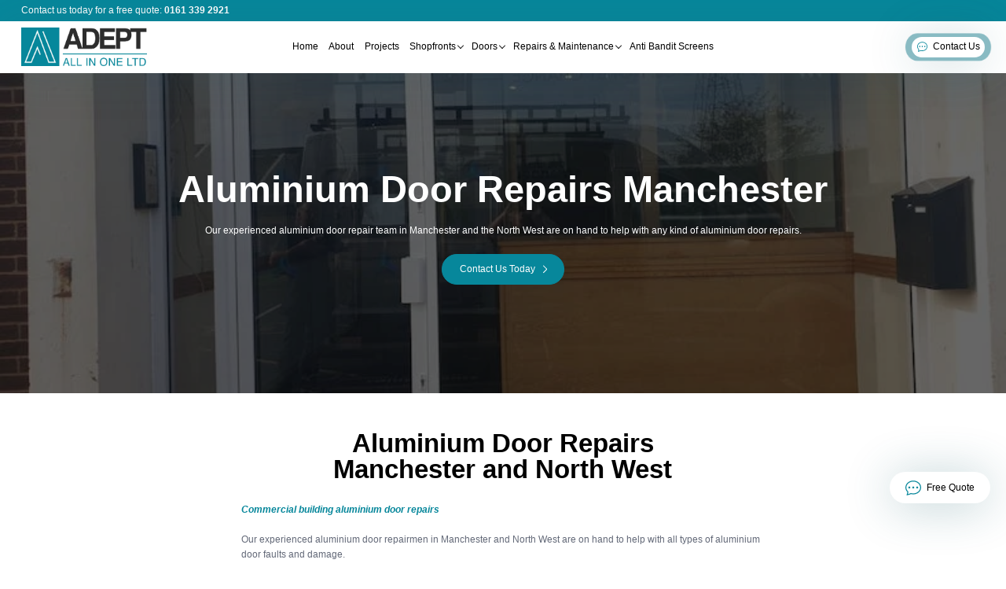

--- FILE ---
content_type: text/html; charset=UTF-8
request_url: https://adeptallinone.co.uk/service/aluminium-door-repairs-manchester
body_size: 5535
content:
<!DOCTYPE html>
<html lang="en">

<head>
  <meta charset="UTF-8" />
  <meta name="viewport" content="width=device-width, initial-scale=1.0" />
  <meta http-equiv="X-UA-Compatible" content="ie=edge" />
  <!-- description -->
  <meta name="description" content="We provide a full range of aluminium door repairs in Manchester and emergency call outs." />
  <!-- keywords -->
  <meta name="keywords" content="Aluminium Door Repairs Manchester" />
  <!-- robots -->
  <meta name="robots" content="index, follow">
  <!-- author -->
  <meta name="author" content="Jamie Smith" />
  <!-- canonical -->
  <link rel="canonical" href="https://www.adeptallinone.co.uk/service/aluminium-door-repairs-manchester" />
  <!-- Schema code -->
  <script type="application/ld+json">
    {
      "@context": "https://schema.org/",
      "@type": "LocalBusiness",
      "@id": "https://www.adeptallinone.co.uk/service/aluminium-door-repairs-manchester",
      "name": "Aluminium Door Repairs Manchester",
      "logo": "https://www.adeptallinone.co.uk/images/logo-main.webp",
      "telephone": "01613392921",
      "email": "estimating@adeptallinone.co.uk",
      "url": "https://www.adeptallinone.co.uk/service/aluminium-door-repairs-manchester",
      "address": "Boodle Street, Ashton-under-Lyne, Greater Manchester, OL6 8NF",
      "sameAs": [
      ""
      ],
      "potentialAction": {
        "@type": "SearchAction",
        "target": "https://www.adeptallinone.co.uk/{search_term_string}",
        "query-input": "required name=search_term_string"
      }
    }
  </script>
  <!-- og -->
  <meta property="og:locale" content="en_GB" />
  <meta property="og:type" content="LocalBusiness" />
  <meta property="og:title" content="Aluminium Door Repairs Manchester" />
  <meta property="og:description" content="We provide a full range of aluminium door repairs in Manchester." />
  <meta property="og:url" content="https://www.adeptallinone.co.uk/service/aluminium-door-repairs-manchester" />
  <meta property="og:image" content="https://www.adeptallinone.co.uk/images/og.webp" />
  <meta property="og:site_name" content="Shop Fronts Manchester" />
  <!-- twitter card -->
  <meta name="twitter:card" content="summary" />
  <meta name="twitter:site" content="@" />
  <meta name="twitter:title" content="Aluminium Door Repairs Manchester" />
  <meta name="twitter:description" content="We provide a full range of aluminium door repairs in Manchester." />
  <meta name="twitter:image" content="https://www.adeptallinone.co.uk/images/og.webp" />





  <!--css -->
  <link rel="stylesheet" href="../css/main.css" />
  <!--apple touch icon-->
  <link rel="apple-touch-icon" href="../images/favicon.webp" />
  <link rel="shortcut icon" type="image/webp" href="../images/favicon.webp" />
  <!--title -->
  <title>Aluminium Door Repairs Manchester</title>
</head>

<body>

  <!-- HEADER -->
  <header id="header">
    <!-- header topper -->
    <div class="header__topper">
      <div class="column">
        <p><span>Contact us today for a free quote:</span> <a href="tel:01613392921">0161 339 2921</a></p>
      </div>
    </div>
    <!-- end header topper -->
    <!-- header main -->
    <div class="header__main">
      <div class="logo">
        <a href="../index.html">
          <div class="main__logo">
            <figure>
              <img src="../images/logo-main.webp" alt="Logo">
            </figure>
          </div>
        </a>
      </div>
      <!-- mobile menu toggler -->
      <div class="menu__toggler"></div>
      <nav id="nav">
        <ul>
          <li>
            <p>
              <a href="../index.html">Home</a>
            </p>
          </li>
          <li>
            <p>
              <a href="../about.html">About</a>
            </p>
          </li>
          <li>
            <p>
              <a href="../projects.html">Projects</a>
            </p>
          </li>
          <li class="services__dropdown" data-dropdown>
            <p data-dropdown-button>
              Shopfronts
            </p>
            <ul class="services__list">
              <li>
                <p>
                  <a href="../shopfronts-manchester.html">
                    Aluminium Shopfronts
                  </a>
                </p>
              </li>
              <li>
                <p>
                  <a href="../service/glass-shopfronts-manchester.html">
                    Glass Shopfronts
                  </a>
                </p>
              </li>
              <li>
                <p>
                  <a href="../service/curtain-walls-manchester.html">
                    Aluminium Curtain Walls
                  </a>
                </p>
              </li>
              <li>
                <p>
                  <a href="../service/aluminium-windows-manchester.html">
                    Aluminium Windows
                  </a>
                </p>
              </li>
            </ul>
          </li>
          <li class="services__dropdown" data-dropdown>
            <p data-dropdown-button>
              Doors
            </p>
            <ul class="services__list">
              <li>
                <p>
                  <a href="../service/aluminium-doors-manchester.html">
                    Aluminium Doors
                  </a>
                </p>
              </li>
              <li>
                <p>
                  <a href="../service/automatic-doors-manchester.html">
                    Automatic Doors
                  </a>
                </p>
              </li>
              <li>
                <p>
                  <a href="../service/fire-doors-manchester.html">
                    Fire / Steel Doors
                  </a>
                </p>
              </li>
              <li>
                <p>
                  <a href="../roller-shutters-manchester.html">
                    Roller Shutters
                  </a>
                </p>
              </li>
            </ul>
          </li>
          <li class="services__dropdown" data-dropdown>
            <p data-dropdown-button>
              Repairs & Maintenance
            </p>
            <ul class="services__list">
              <li>
                <p>
                  <a href="../service/shopfront-repairs-manchester.html">
                    Shopfront Repairs
                  </a>
                </p>
              </li>
              <li>
                <p>
                  <a href="../service/aluminium-door-repairs-manchester.html">
                    Aluminium Door Repairs
                  </a>
                </p>
              </li>
              <li>
                <p>
                  <a href="../roller-shutter-repairs.html">
                    Roller Shutter Repairs
                  </a>
                </p>
              </li>
              <li>
                <p>
                  <a href="../service/shopfront-maintenance-manchester.html">
                    Scheduled Maintenance
                  </a>
                </p>
              </li>
            </ul>
          </li>
          <li>
            <p>
              <a href="../service/anti-bandit-screens-manchester.html">Anti Bandit Screens</a>
            </p>
          </li>
          <li class="contact__us__header">
            <p>
              <a href="../contact.html">
                <svg width="184" height="173" viewBox="0 0 184 173" fill="none" xmlns="http://www.w3.org/2000/svg">
                  <path d="M57.5 81.1104C57.5 84.1603 56.2884 87.0854 54.1317 89.2421C51.9751 91.3987 49.05 92.6104 46 92.6104C42.95 92.6104 40.0249 91.3987 37.8683 89.2421C35.7116 87.0854 34.5 84.1603 34.5 81.1104C34.5 78.0604 35.7116 75.1353 37.8683 72.9786C40.0249 70.822 42.95 69.6104 46 69.6104C49.05 69.6104 51.9751 70.822 54.1317 72.9786C56.2884 75.1353 57.5 78.0604 57.5 81.1104V81.1104ZM103.5 81.1104C103.5 84.1603 102.288 87.0854 100.132 89.2421C97.9751 91.3987 95.05 92.6104 92 92.6104C88.95 92.6104 86.0249 91.3987 83.8683 89.2421C81.7116 87.0854 80.5 84.1603 80.5 81.1104C80.5 78.0604 81.7116 75.1353 83.8683 72.9786C86.0249 70.822 88.95 69.6104 92 69.6104C95.05 69.6104 97.9751 70.822 100.132 72.9786C102.288 75.1353 103.5 78.0604 103.5 81.1104ZM138 92.6104C141.05 92.6104 143.975 91.3987 146.132 89.2421C148.288 87.0854 149.5 84.1603 149.5 81.1104C149.5 78.0604 148.288 75.1353 146.132 72.9786C143.975 70.822 141.05 69.6104 138 69.6104C134.95 69.6104 132.025 70.822 129.868 72.9786C127.712 75.1353 126.5 78.0604 126.5 81.1104C126.5 84.1603 127.712 87.0854 129.868 89.2421C132.025 91.3987 134.95 92.6104 138 92.6104V92.6104Z" fill="black" />
                  <path d="M24.8975 170.845L25.1275 170.799C46.1725 166.624 59.0295 161.116 65.0095 158.091C73.8137 160.44 82.888 161.623 92 161.61C142.807 161.61 184 125.569 184 81.1103C184 36.6513 142.807 0.610352 92 0.610352C41.193 0.610352 0 36.6513 0 81.1103C0 101.35 8.5445 119.865 22.655 134.01C21.6678 143.096 19.646 152.04 16.629 160.667L16.5945 160.794C15.7371 163.265 14.8013 165.708 13.7885 168.119C12.88 170.258 14.6395 172.65 16.928 172.282C19.5921 171.846 22.249 171.367 24.8975 170.845V170.845ZM34.0975 135.103C34.2586 133.419 34.0463 131.721 33.4758 130.129C32.9053 128.536 31.9907 127.09 30.797 125.891C18.607 113.655 11.5 97.9923 11.5 81.1103C11.5 44.4023 46.046 12.1104 92 12.1104C137.954 12.1104 172.5 44.4023 172.5 81.1103C172.5 117.83 137.954 150.11 92 150.11C83.8937 150.122 75.8208 149.071 67.988 146.982C65.2507 146.249 62.3391 146.552 59.8115 147.833C55.361 150.087 45.5515 154.388 29.5205 158.103C31.757 150.595 33.2893 142.895 34.0975 135.103V135.103Z" fill="black" />
                </svg>
                Contact Us
              </a>
            </p>
          </li>
        </ul>
      </nav>
    </div>
    <!-- end header main -->
  </header>
  <!-- END HEADER -->














  <!-- MAIN PAGE CONTENT -->
  <main id="top" class="service__page">
    <!-- hero -->
    <section class="hero">
      <figure>
        <div class="lazy-load-item">
          <img class="lazy-item" src="../images/service/aluminium-door-repairs-Manchester.webp" data-src="../images/service/aluminium-door-repairs-Manchester.webp" alt="Aluminium Door Repairs Manchester">
        </div>
      </figure>
      <div class="container">
        <h1>
          Aluminium Door Repairs Manchester
        </h1>
        <p>
          Our experienced aluminium door repair team in Manchester and the North West are on hand to help with any kind of aluminium door repairs.
        </p>
        <!-- button -->
        <div class="button button__2">
          <a href="../contact.html">
            <p>
              Contact us today
            </p>
          </a>
        </div>
        <!-- end button -->
      </div>
    </section>
    <!-- end hero -->

    <!-- section -->
    <section class="utility__section__1">
      <div class="container">
        <!-- row -->
        <div class="row">
          <div class="column">
            <h2>Aluminium Door Repairs Manchester and North West</h2>
          </div>
        </div>
        <!-- row -->
        <div class="row">
          <div class="column">
            <p>
              <strong>Commercial building aluminium door repairs</strong>
              <br><br>
              Our experienced aluminium door repairmen in Manchester and North West are on hand to help with all types
              of aluminium door faults and damage.
              <br><br>
              We boast an excellent reputation for our services including our same day aluminium door repairs and take
              customer service and satisfaction very seriously. We provide a number of security door options for
              business in Manchester and the North West, from our strong aluminium doors, fire exit door and steel
              security doors to electronic access systems and magnetic lock systems.
            </p>
            <br><br><br><br>
            <p>
              <strong>Professional aluminium door repairs</strong>
              <br><br>
              Adept All In One aluminium door repairs are carried out by experinced shopfront engineers and can be
              repaired same day in most cases.
              <br><br>
              We provide residential and commercial Aluminium door repairs for broken doors througout Manchester and the
              North West. Durring a burglary it’s not uncommon for damaged Aluminium doors in Manchester to need fixing
              or replacing with new aluminium doors, we provide same day aluminium door repairs in Manchester and the
              North West and in cases of severe damage can make safe your property until a new replacement aluminium
              door is ready to be installed.
            </p>
            <!-- button -->
            <div class="button">
              <a href="../contact.html">
                <p>
                  Contact us now
                </p>
              </a>
            </div>
            <!-- end button -->
          </div>
        </div>
        <!-- row -->
        <div class="row">
          <div class="column">
            <!-- image -->
            <figure>
              <div class="lazy-load-item">
                <img class="lazy-item" src="../images/service/aluminium-door-repair-Manchester.webp" data-src="../images/service/aluminium-door-repair-Manchester.webp" alt="Aluminium Door Repair Manchester">
              </div>
            </figure>
            <!-- end image -->
          </div>
        </div>
        <!-- row -->
        <div class="row">
          <div class="grid">
            <!-- grid item -->
            <div class="grid__item">
              <div class="grid__item__row">
                <div class="svg__wrapper">
                  <svg width="100" height="100" viewBox="0 0 100 100" fill="none" xmlns="http://www.w3.org/2000/svg">
                    <path d="M41.4692 84.9896C39.2942 84.9896 37.2342 83.9746 35.9142 82.2246L18.0492 58.6196C17.4969 57.8906 17.0936 57.0599 16.8626 56.175C16.6315 55.29 16.577 54.3682 16.7024 53.4623C16.8278 52.5563 17.1305 51.6839 17.5932 50.895C18.056 50.1061 18.6697 49.4161 19.3992 48.8646C20.1285 48.3107 20.9599 47.9062 21.8459 47.6742C22.7318 47.4422 23.6548 47.3874 24.5619 47.5128C25.4691 47.6382 26.3425 47.9414 27.1323 48.4051C27.9221 48.8687 28.6126 49.4836 29.1642 50.2146L40.9192 65.7346L70.4742 18.2746C71.4544 16.7076 73.0161 15.5933 74.8167 15.1762C76.6173 14.7591 78.5099 15.0732 80.0792 16.0496C83.3442 18.0796 84.3492 22.3796 82.3092 25.6496L47.3892 81.6996C46.7931 82.6607 45.9715 83.4618 44.9956 84.0333C44.0197 84.6049 42.9191 84.9297 41.7892 84.9796C41.6792 84.9896 41.5792 84.9896 41.4692 84.9896V84.9896Z" fill="black" />
                  </svg>
                </div>
              </div>
              <div class="grid__item__row">
                <p>Aluminium Door Installation</p>
              </div>
            </div>
            <!-- end grid item -->
            <!-- grid item -->
            <div class="grid__item">
              <div class="grid__item__row">
                <div class="svg__wrapper">
                  <svg width="100" height="100" viewBox="0 0 100 100" fill="none" xmlns="http://www.w3.org/2000/svg">
                    <path d="M41.4692 84.9896C39.2942 84.9896 37.2342 83.9746 35.9142 82.2246L18.0492 58.6196C17.4969 57.8906 17.0936 57.0599 16.8626 56.175C16.6315 55.29 16.577 54.3682 16.7024 53.4623C16.8278 52.5563 17.1305 51.6839 17.5932 50.895C18.056 50.1061 18.6697 49.4161 19.3992 48.8646C20.1285 48.3107 20.9599 47.9062 21.8459 47.6742C22.7318 47.4422 23.6548 47.3874 24.5619 47.5128C25.4691 47.6382 26.3425 47.9414 27.1323 48.4051C27.9221 48.8687 28.6126 49.4836 29.1642 50.2146L40.9192 65.7346L70.4742 18.2746C71.4544 16.7076 73.0161 15.5933 74.8167 15.1762C76.6173 14.7591 78.5099 15.0732 80.0792 16.0496C83.3442 18.0796 84.3492 22.3796 82.3092 25.6496L47.3892 81.6996C46.7931 82.6607 45.9715 83.4618 44.9956 84.0333C44.0197 84.6049 42.9191 84.9297 41.7892 84.9796C41.6792 84.9896 41.5792 84.9896 41.4692 84.9896V84.9896Z" fill="black" />
                  </svg>
                </div>
              </div>
              <div class="grid__item__row">
                <p>Aluminium Door Glass Repairs</p>
              </div>
            </div>
            <!-- end grid item -->
            <!-- grid item -->
            <div class="grid__item">
              <div class="grid__item__row">
                <div class="svg__wrapper">
                  <svg width="100" height="100" viewBox="0 0 100 100" fill="none" xmlns="http://www.w3.org/2000/svg">
                    <path d="M41.4692 84.9896C39.2942 84.9896 37.2342 83.9746 35.9142 82.2246L18.0492 58.6196C17.4969 57.8906 17.0936 57.0599 16.8626 56.175C16.6315 55.29 16.577 54.3682 16.7024 53.4623C16.8278 52.5563 17.1305 51.6839 17.5932 50.895C18.056 50.1061 18.6697 49.4161 19.3992 48.8646C20.1285 48.3107 20.9599 47.9062 21.8459 47.6742C22.7318 47.4422 23.6548 47.3874 24.5619 47.5128C25.4691 47.6382 26.3425 47.9414 27.1323 48.4051C27.9221 48.8687 28.6126 49.4836 29.1642 50.2146L40.9192 65.7346L70.4742 18.2746C71.4544 16.7076 73.0161 15.5933 74.8167 15.1762C76.6173 14.7591 78.5099 15.0732 80.0792 16.0496C83.3442 18.0796 84.3492 22.3796 82.3092 25.6496L47.3892 81.6996C46.7931 82.6607 45.9715 83.4618 44.9956 84.0333C44.0197 84.6049 42.9191 84.9297 41.7892 84.9796C41.6792 84.9896 41.5792 84.9896 41.4692 84.9896V84.9896Z" fill="black" />
                  </svg>
                </div>
              </div>
              <div class="grid__item__row">
                <p>Aluminium Door Frame Repairs</p>
              </div>
            </div>
            <!-- end grid item -->
            <!-- grid item -->
            <div class="grid__item">
              <div class="grid__item__row">
                <div class="svg__wrapper">
                  <svg width="100" height="100" viewBox="0 0 100 100" fill="none" xmlns="http://www.w3.org/2000/svg">
                    <path d="M41.4692 84.9896C39.2942 84.9896 37.2342 83.9746 35.9142 82.2246L18.0492 58.6196C17.4969 57.8906 17.0936 57.0599 16.8626 56.175C16.6315 55.29 16.577 54.3682 16.7024 53.4623C16.8278 52.5563 17.1305 51.6839 17.5932 50.895C18.056 50.1061 18.6697 49.4161 19.3992 48.8646C20.1285 48.3107 20.9599 47.9062 21.8459 47.6742C22.7318 47.4422 23.6548 47.3874 24.5619 47.5128C25.4691 47.6382 26.3425 47.9414 27.1323 48.4051C27.9221 48.8687 28.6126 49.4836 29.1642 50.2146L40.9192 65.7346L70.4742 18.2746C71.4544 16.7076 73.0161 15.5933 74.8167 15.1762C76.6173 14.7591 78.5099 15.0732 80.0792 16.0496C83.3442 18.0796 84.3492 22.3796 82.3092 25.6496L47.3892 81.6996C46.7931 82.6607 45.9715 83.4618 44.9956 84.0333C44.0197 84.6049 42.9191 84.9297 41.7892 84.9796C41.6792 84.9896 41.5792 84.9896 41.4692 84.9896V84.9896Z" fill="black" />
                  </svg>
                </div>
              </div>
              <div class="grid__item__row">
                <p>Aluminium Door Lock Repair</p>
              </div>
            </div>
            <!-- end grid item -->
            <!-- grid item -->
            <div class="grid__item">
              <div class="grid__item__row">
                <div class="svg__wrapper">
                  <svg width="100" height="100" viewBox="0 0 100 100" fill="none" xmlns="http://www.w3.org/2000/svg">
                    <path d="M41.4692 84.9896C39.2942 84.9896 37.2342 83.9746 35.9142 82.2246L18.0492 58.6196C17.4969 57.8906 17.0936 57.0599 16.8626 56.175C16.6315 55.29 16.577 54.3682 16.7024 53.4623C16.8278 52.5563 17.1305 51.6839 17.5932 50.895C18.056 50.1061 18.6697 49.4161 19.3992 48.8646C20.1285 48.3107 20.9599 47.9062 21.8459 47.6742C22.7318 47.4422 23.6548 47.3874 24.5619 47.5128C25.4691 47.6382 26.3425 47.9414 27.1323 48.4051C27.9221 48.8687 28.6126 49.4836 29.1642 50.2146L40.9192 65.7346L70.4742 18.2746C71.4544 16.7076 73.0161 15.5933 74.8167 15.1762C76.6173 14.7591 78.5099 15.0732 80.0792 16.0496C83.3442 18.0796 84.3492 22.3796 82.3092 25.6496L47.3892 81.6996C46.7931 82.6607 45.9715 83.4618 44.9956 84.0333C44.0197 84.6049 42.9191 84.9297 41.7892 84.9796C41.6792 84.9896 41.5792 84.9896 41.4692 84.9896V84.9896Z" fill="black" />
                  </svg>
                </div>
              </div>
              <div class="grid__item__row">
                <p>Aluminium Door Lock Picking & Entry</p>
              </div>
            </div>
            <!-- end grid item -->
            <!-- grid item -->
            <div class="grid__item">
              <div class="grid__item__row">
                <div class="svg__wrapper">
                  <svg width="100" height="100" viewBox="0 0 100 100" fill="none" xmlns="http://www.w3.org/2000/svg">
                    <path d="M41.4692 84.9896C39.2942 84.9896 37.2342 83.9746 35.9142 82.2246L18.0492 58.6196C17.4969 57.8906 17.0936 57.0599 16.8626 56.175C16.6315 55.29 16.577 54.3682 16.7024 53.4623C16.8278 52.5563 17.1305 51.6839 17.5932 50.895C18.056 50.1061 18.6697 49.4161 19.3992 48.8646C20.1285 48.3107 20.9599 47.9062 21.8459 47.6742C22.7318 47.4422 23.6548 47.3874 24.5619 47.5128C25.4691 47.6382 26.3425 47.9414 27.1323 48.4051C27.9221 48.8687 28.6126 49.4836 29.1642 50.2146L40.9192 65.7346L70.4742 18.2746C71.4544 16.7076 73.0161 15.5933 74.8167 15.1762C76.6173 14.7591 78.5099 15.0732 80.0792 16.0496C83.3442 18.0796 84.3492 22.3796 82.3092 25.6496L47.3892 81.6996C46.7931 82.6607 45.9715 83.4618 44.9956 84.0333C44.0197 84.6049 42.9191 84.9297 41.7892 84.9796C41.6792 84.9896 41.5792 84.9896 41.4692 84.9896V84.9896Z" fill="black" />
                  </svg>
                </div>
              </div>
              <div class="grid__item__row">
                <p>Aluminium Door Lock Fitting & Installation</p>
              </div>
            </div>
            <!-- end grid item -->
            <!-- grid item -->
            <div class="grid__item">
              <div class="grid__item__row">
                <div class="svg__wrapper">
                  <svg width="100" height="100" viewBox="0 0 100 100" fill="none" xmlns="http://www.w3.org/2000/svg">
                    <path d="M41.4692 84.9896C39.2942 84.9896 37.2342 83.9746 35.9142 82.2246L18.0492 58.6196C17.4969 57.8906 17.0936 57.0599 16.8626 56.175C16.6315 55.29 16.577 54.3682 16.7024 53.4623C16.8278 52.5563 17.1305 51.6839 17.5932 50.895C18.056 50.1061 18.6697 49.4161 19.3992 48.8646C20.1285 48.3107 20.9599 47.9062 21.8459 47.6742C22.7318 47.4422 23.6548 47.3874 24.5619 47.5128C25.4691 47.6382 26.3425 47.9414 27.1323 48.4051C27.9221 48.8687 28.6126 49.4836 29.1642 50.2146L40.9192 65.7346L70.4742 18.2746C71.4544 16.7076 73.0161 15.5933 74.8167 15.1762C76.6173 14.7591 78.5099 15.0732 80.0792 16.0496C83.3442 18.0796 84.3492 22.3796 82.3092 25.6496L47.3892 81.6996C46.7931 82.6607 45.9715 83.4618 44.9956 84.0333C44.0197 84.6049 42.9191 84.9297 41.7892 84.9796C41.6792 84.9896 41.5792 84.9896 41.4692 84.9896V84.9896Z" fill="black" />
                  </svg>
                </div>
              </div>
              <div class="grid__item__row">
                <p>Aluminium Door Lock Upgrades</p>
              </div>
            </div>
            <!-- end grid item -->
            <!-- grid item -->
            <div class="grid__item">
              <div class="grid__item__row">
                <div class="svg__wrapper">
                  <svg width="100" height="100" viewBox="0 0 100 100" fill="none" xmlns="http://www.w3.org/2000/svg">
                    <path d="M41.4692 84.9896C39.2942 84.9896 37.2342 83.9746 35.9142 82.2246L18.0492 58.6196C17.4969 57.8906 17.0936 57.0599 16.8626 56.175C16.6315 55.29 16.577 54.3682 16.7024 53.4623C16.8278 52.5563 17.1305 51.6839 17.5932 50.895C18.056 50.1061 18.6697 49.4161 19.3992 48.8646C20.1285 48.3107 20.9599 47.9062 21.8459 47.6742C22.7318 47.4422 23.6548 47.3874 24.5619 47.5128C25.4691 47.6382 26.3425 47.9414 27.1323 48.4051C27.9221 48.8687 28.6126 49.4836 29.1642 50.2146L40.9192 65.7346L70.4742 18.2746C71.4544 16.7076 73.0161 15.5933 74.8167 15.1762C76.6173 14.7591 78.5099 15.0732 80.0792 16.0496C83.3442 18.0796 84.3492 22.3796 82.3092 25.6496L47.3892 81.6996C46.7931 82.6607 45.9715 83.4618 44.9956 84.0333C44.0197 84.6049 42.9191 84.9297 41.7892 84.9796C41.6792 84.9896 41.5792 84.9896 41.4692 84.9896V84.9896Z" fill="black" />
                  </svg>
                </div>
              </div>
              <div class="grid__item__row">
                <p>Aluminium Door Key Services</p>
              </div>
            </div>
            <!-- end grid item -->
            <!-- grid item -->
            <div class="grid__item">
              <div class="grid__item__row">
                <div class="svg__wrapper">
                  <svg width="100" height="100" viewBox="0 0 100 100" fill="none" xmlns="http://www.w3.org/2000/svg">
                    <path d="M41.4692 84.9896C39.2942 84.9896 37.2342 83.9746 35.9142 82.2246L18.0492 58.6196C17.4969 57.8906 17.0936 57.0599 16.8626 56.175C16.6315 55.29 16.577 54.3682 16.7024 53.4623C16.8278 52.5563 17.1305 51.6839 17.5932 50.895C18.056 50.1061 18.6697 49.4161 19.3992 48.8646C20.1285 48.3107 20.9599 47.9062 21.8459 47.6742C22.7318 47.4422 23.6548 47.3874 24.5619 47.5128C25.4691 47.6382 26.3425 47.9414 27.1323 48.4051C27.9221 48.8687 28.6126 49.4836 29.1642 50.2146L40.9192 65.7346L70.4742 18.2746C71.4544 16.7076 73.0161 15.5933 74.8167 15.1762C76.6173 14.7591 78.5099 15.0732 80.0792 16.0496C83.3442 18.0796 84.3492 22.3796 82.3092 25.6496L47.3892 81.6996C46.7931 82.6607 45.9715 83.4618 44.9956 84.0333C44.0197 84.6049 42.9191 84.9297 41.7892 84.9796C41.6792 84.9896 41.5792 84.9896 41.4692 84.9896V84.9896Z" fill="black" />
                  </svg>
                </div>
              </div>
              <div class="grid__item__row">
                <p>Aluminium Door Key Extraction</p>
              </div>
            </div>
            <!-- end grid item -->
            <!-- grid item -->
            <div class="grid__item">
              <div class="grid__item__row">
                <div class="svg__wrapper">
                  <svg width="100" height="100" viewBox="0 0 100 100" fill="none" xmlns="http://www.w3.org/2000/svg">
                    <path d="M41.4692 84.9896C39.2942 84.9896 37.2342 83.9746 35.9142 82.2246L18.0492 58.6196C17.4969 57.8906 17.0936 57.0599 16.8626 56.175C16.6315 55.29 16.577 54.3682 16.7024 53.4623C16.8278 52.5563 17.1305 51.6839 17.5932 50.895C18.056 50.1061 18.6697 49.4161 19.3992 48.8646C20.1285 48.3107 20.9599 47.9062 21.8459 47.6742C22.7318 47.4422 23.6548 47.3874 24.5619 47.5128C25.4691 47.6382 26.3425 47.9414 27.1323 48.4051C27.9221 48.8687 28.6126 49.4836 29.1642 50.2146L40.9192 65.7346L70.4742 18.2746C71.4544 16.7076 73.0161 15.5933 74.8167 15.1762C76.6173 14.7591 78.5099 15.0732 80.0792 16.0496C83.3442 18.0796 84.3492 22.3796 82.3092 25.6496L47.3892 81.6996C46.7931 82.6607 45.9715 83.4618 44.9956 84.0333C44.0197 84.6049 42.9191 84.9297 41.7892 84.9796C41.6792 84.9896 41.5792 84.9896 41.4692 84.9896V84.9896Z" fill="black" />
                  </svg>
                </div>
              </div>
              <div class="grid__item__row">
                <p>Aluminium Door Opening Service</p>
              </div>
            </div>
            <!-- end grid item -->
            <!-- grid item -->
            <div class="grid__item">
              <div class="grid__item__row">
                <div class="svg__wrapper">
                  <svg width="100" height="100" viewBox="0 0 100 100" fill="none" xmlns="http://www.w3.org/2000/svg">
                    <path d="M41.4692 84.9896C39.2942 84.9896 37.2342 83.9746 35.9142 82.2246L18.0492 58.6196C17.4969 57.8906 17.0936 57.0599 16.8626 56.175C16.6315 55.29 16.577 54.3682 16.7024 53.4623C16.8278 52.5563 17.1305 51.6839 17.5932 50.895C18.056 50.1061 18.6697 49.4161 19.3992 48.8646C20.1285 48.3107 20.9599 47.9062 21.8459 47.6742C22.7318 47.4422 23.6548 47.3874 24.5619 47.5128C25.4691 47.6382 26.3425 47.9414 27.1323 48.4051C27.9221 48.8687 28.6126 49.4836 29.1642 50.2146L40.9192 65.7346L70.4742 18.2746C71.4544 16.7076 73.0161 15.5933 74.8167 15.1762C76.6173 14.7591 78.5099 15.0732 80.0792 16.0496C83.3442 18.0796 84.3492 22.3796 82.3092 25.6496L47.3892 81.6996C46.7931 82.6607 45.9715 83.4618 44.9956 84.0333C44.0197 84.6049 42.9191 84.9297 41.7892 84.9796C41.6792 84.9896 41.5792 84.9896 41.4692 84.9896V84.9896Z" fill="black" />
                  </svg>
                </div>
              </div>
              <div class="grid__item__row">
                <p>Aluminium Door Hinge Fixing</p>
              </div>
            </div>
            <!-- end grid item -->
            <!-- grid item -->
            <div class="grid__item">
              <div class="grid__item__row">
                <div class="svg__wrapper">
                  <svg width="100" height="100" viewBox="0 0 100 100" fill="none" xmlns="http://www.w3.org/2000/svg">
                    <path d="M41.4692 84.9896C39.2942 84.9896 37.2342 83.9746 35.9142 82.2246L18.0492 58.6196C17.4969 57.8906 17.0936 57.0599 16.8626 56.175C16.6315 55.29 16.577 54.3682 16.7024 53.4623C16.8278 52.5563 17.1305 51.6839 17.5932 50.895C18.056 50.1061 18.6697 49.4161 19.3992 48.8646C20.1285 48.3107 20.9599 47.9062 21.8459 47.6742C22.7318 47.4422 23.6548 47.3874 24.5619 47.5128C25.4691 47.6382 26.3425 47.9414 27.1323 48.4051C27.9221 48.8687 28.6126 49.4836 29.1642 50.2146L40.9192 65.7346L70.4742 18.2746C71.4544 16.7076 73.0161 15.5933 74.8167 15.1762C76.6173 14.7591 78.5099 15.0732 80.0792 16.0496C83.3442 18.0796 84.3492 22.3796 82.3092 25.6496L47.3892 81.6996C46.7931 82.6607 45.9715 83.4618 44.9956 84.0333C44.0197 84.6049 42.9191 84.9297 41.7892 84.9796C41.6792 84.9896 41.5792 84.9896 41.4692 84.9896V84.9896Z" fill="black" />
                  </svg>
                </div>
              </div>
              <div class="grid__item__row">
                <p>Aluminium Door Closers</p>
              </div>
            </div>
            <!-- end grid item -->
            <!-- grid item -->
            <div class="grid__item">
              <div class="grid__item__row">
                <div class="svg__wrapper">
                  <svg width="100" height="100" viewBox="0 0 100 100" fill="none" xmlns="http://www.w3.org/2000/svg">
                    <path d="M41.4692 84.9896C39.2942 84.9896 37.2342 83.9746 35.9142 82.2246L18.0492 58.6196C17.4969 57.8906 17.0936 57.0599 16.8626 56.175C16.6315 55.29 16.577 54.3682 16.7024 53.4623C16.8278 52.5563 17.1305 51.6839 17.5932 50.895C18.056 50.1061 18.6697 49.4161 19.3992 48.8646C20.1285 48.3107 20.9599 47.9062 21.8459 47.6742C22.7318 47.4422 23.6548 47.3874 24.5619 47.5128C25.4691 47.6382 26.3425 47.9414 27.1323 48.4051C27.9221 48.8687 28.6126 49.4836 29.1642 50.2146L40.9192 65.7346L70.4742 18.2746C71.4544 16.7076 73.0161 15.5933 74.8167 15.1762C76.6173 14.7591 78.5099 15.0732 80.0792 16.0496C83.3442 18.0796 84.3492 22.3796 82.3092 25.6496L47.3892 81.6996C46.7931 82.6607 45.9715 83.4618 44.9956 84.0333C44.0197 84.6049 42.9191 84.9297 41.7892 84.9796C41.6792 84.9896 41.5792 84.9896 41.4692 84.9896V84.9896Z" fill="black" />
                  </svg>
                </div>
              </div>
              <div class="grid__item__row">
                <p>Repairing & Replacing Broken Aluminium Doors</p>
              </div>
            </div>
            <!-- end grid item -->
            <!-- grid item -->
            <div class="grid__item">
              <div class="grid__item__row">
                <div class="svg__wrapper">
                  <svg width="100" height="100" viewBox="0 0 100 100" fill="none" xmlns="http://www.w3.org/2000/svg">
                    <path d="M41.4692 84.9896C39.2942 84.9896 37.2342 83.9746 35.9142 82.2246L18.0492 58.6196C17.4969 57.8906 17.0936 57.0599 16.8626 56.175C16.6315 55.29 16.577 54.3682 16.7024 53.4623C16.8278 52.5563 17.1305 51.6839 17.5932 50.895C18.056 50.1061 18.6697 49.4161 19.3992 48.8646C20.1285 48.3107 20.9599 47.9062 21.8459 47.6742C22.7318 47.4422 23.6548 47.3874 24.5619 47.5128C25.4691 47.6382 26.3425 47.9414 27.1323 48.4051C27.9221 48.8687 28.6126 49.4836 29.1642 50.2146L40.9192 65.7346L70.4742 18.2746C71.4544 16.7076 73.0161 15.5933 74.8167 15.1762C76.6173 14.7591 78.5099 15.0732 80.0792 16.0496C83.3442 18.0796 84.3492 22.3796 82.3092 25.6496L47.3892 81.6996C46.7931 82.6607 45.9715 83.4618 44.9956 84.0333C44.0197 84.6049 42.9191 84.9297 41.7892 84.9796C41.6792 84.9896 41.5792 84.9896 41.4692 84.9896V84.9896Z" fill="black" />
                  </svg>
                </div>
              </div>
              <div class="grid__item__row">
                <p>Same Day Aluminium Door Repair</p>
              </div>
            </div>
            <!-- end grid item -->
            <!-- grid item -->
            <div class="grid__item">
              <div class="grid__item__row">
                <div class="svg__wrapper">
                  <svg width="100" height="100" viewBox="0 0 100 100" fill="none" xmlns="http://www.w3.org/2000/svg">
                    <path d="M41.4692 84.9896C39.2942 84.9896 37.2342 83.9746 35.9142 82.2246L18.0492 58.6196C17.4969 57.8906 17.0936 57.0599 16.8626 56.175C16.6315 55.29 16.577 54.3682 16.7024 53.4623C16.8278 52.5563 17.1305 51.6839 17.5932 50.895C18.056 50.1061 18.6697 49.4161 19.3992 48.8646C20.1285 48.3107 20.9599 47.9062 21.8459 47.6742C22.7318 47.4422 23.6548 47.3874 24.5619 47.5128C25.4691 47.6382 26.3425 47.9414 27.1323 48.4051C27.9221 48.8687 28.6126 49.4836 29.1642 50.2146L40.9192 65.7346L70.4742 18.2746C71.4544 16.7076 73.0161 15.5933 74.8167 15.1762C76.6173 14.7591 78.5099 15.0732 80.0792 16.0496C83.3442 18.0796 84.3492 22.3796 82.3092 25.6496L47.3892 81.6996C46.7931 82.6607 45.9715 83.4618 44.9956 84.0333C44.0197 84.6049 42.9191 84.9297 41.7892 84.9796C41.6792 84.9896 41.5792 84.9896 41.4692 84.9896V84.9896Z" fill="black" />
                  </svg>
                </div>
              </div>
              <div class="grid__item__row">
                <p>Same Day Aluminium Door Replacement</p>
              </div>
            </div>
            <!-- end grid item -->
          </div>
          <!-- end grid -->
        </div>
        <!-- row -->
        <div class="row">
          <div class="column">
            <!-- button -->
            <div class="button">
              <a href="../contact.html">
                <p>
                  Get in touch
                </p>
              </a>
            </div>
            <!-- end button -->
          </div>
        </div>
      </div>
    </section>
    <!-- end section -->


  </main>
  <!-- END MAIN CONTENT -->























  <!-- FOOTER -->
  <footer>
    <div class="container">
      <!-- logo -->
      <div class="logo">
        <a href="../index.html">
          <div class="main__logo">
            <figure>
              <img src="../images/logo-white.webp" alt="Logo">
            </figure>
          </div>
        </a>
      </div>
    </div>

    <div class="container">
      <!-- menu -->
      <div class="menu__links">
        <ul>
          <li>
            <p>
              <a href="../index.html">Home</a>
            </p>
          </li>
          <li>
            <p>
              <a href="../about.html">About</a>
            </p>
          </li>
          <li>
            <p>
              <a href="../projects.html">Projects</a>
            </p>
          </li>
          <li>
            <p>
              <a href="../contact.html">Contact</a>
            </p>
          </li>
        </ul>
      </div>
    </div>

    <div class="container">
      <!-- menu -->
      <div class="services__menu__links">
        <!-- menu  -->
        <ul class="services__list">
          <li class="list__heading">
            <p>
              Shopfronts
            </p>
          </li>
          <li>
            <p>
              <a href="../shopfronts-manchester.html">
                Aluminium Shopfronts
              </a>
            </p>
          </li>
          <li>
            <p>
              <a href="../service/glass-shopfronts-manchester.html">
                Glass Shopfronts
              </a>
            </p>
          </li>
          <li>
            <p>
              <a href="../service/curtain-walls-manchester.html">
                Aluminium Curtain Walls
              </a>
            </p>
          </li>
          <li>
            <p>
              <a href="../service/aluminium-windows-manchester.html">
                Aluminium Windows
              </a>
            </p>
          </li>
          <li>
            <p>
              <a href="../service/anti-bandit-screens-manchester.html">
                Anti Bandit Screens
              </a>
            </p>
          </li>
        </ul>
        <!-- menu  -->
        <ul class="services__list">
          <li class="list__heading">
            <p>
              Doors
            </p>
          </li>
          <li>
            <p>
              <a href="../service/aluminium-doors-manchester.html">
                Aluminium Doors
              </a>
            </p>
          </li>
          <li>
            <p>
              <a href="../service/automatic-doors-manchester.html">
                Automatic Doors
              </a>
            </p>
          </li>
          <li>
            <p>
              <a href="../service/fire-doors-manchester.html">
                Fire / Steel Doors
              </a>
            </p>
          </li>
          <li>
            <p>
              <a href="../roller-shutters-manchester.html">
                Roller Shutters
              </a>
            </p>
          </li>
        </ul>
        <!-- menu  -->
        <ul class="services__list">
          <li class="list__heading">
            <p>
              Repairs & Maintenance
            </p>
          </li>
          <li>
            <p>
              <a href="../service/shopfront-repairs-manchester.html">
                Shopfront Repairs
              </a>
            </p>
          </li>
          <li>
            <p>
              <a href="../service/aluminium-door-repairs-manchester.html">
                Aluminium Door Repairs
              </a>
            </p>
          </li>
          <li>
            <p>
              <a href="../roller-shutter-repairs.html">
                Roller Shutter Repairs
              </a>
            </p>
          </li>
          <li>
            <p>
              <a href="../service/shopfront-maintenance-manchester.html">
                Scheduled Maintenance
              </a>
            </p>
          </li>
        </ul>
        <!-- menu  -->
        <ul class="services__list">
          <li class="list__heading">
            <p>
              Contact Info
            </p>
          </li>
          <li>
            <p>
              <a href="tel:01613392921">
                Phone: 0161 339 2921
              </a>
            </p>
          </li>
          <li>
            <p>
              <a href="JavaScript:decryptMail('rfgvzngvat@nqrcgnyyvabar.pb.hx');">
                Email: <span class="__cf_email__" data-cfemail="e1849295888c8095888f86a18085849195808d8d888f8e8f84cf828ecf948a">[email&#160;protected]</span>
              </a>
            </p>
          </li>
          <li>
            <p>
              <a href="../contact.html">
                Contact Form
              </a>
            </p>
          </li>
        </ul>
      </div>
    </div>

    <div class="container">
      <!-- social -->
    </div>

    <div class="container">
      <div class="footer__bottom">
        <div>
          <p>
            <a href="tel:01613392921">
              0161 339 2921
            </a>
          </p>
          <p>
            <a href="../privacy.html">
              Privacy Policy
            </a>
          </p>
          <p>
            <a href="../cookie.html">
              Cookie Policy
            </a>
          </p>
          <p>
            * All calls are recorded & monitored for training purposes.*
          </p>
        </div>
        <div>
          <p>
            <span>Website & SEO Powered by</span>
            <a href="https://www.jswd.co.uk" target="_blank">JSWD</a>
          </p>
          <p>
            <span>&copy;
              <script data-cfasync="false" src="/cdn-cgi/scripts/5c5dd728/cloudflare-static/email-decode.min.js"></script><script type="b56c715959d1e2da46ab77d1-text/javascript">document.write(new Date().getFullYear())</script> Adept All In One
            </span>
          </p>
        </div>
      </div>
    </div>
  </footer>
  <!-- END FOOTER -->



















  <!-- CONTACT NOW -->
  <div class="contact-now">
    <a href="../contact.html">
      <svg width="184" height="173" viewBox="0 0 184 173" fill="none" xmlns="http://www.w3.org/2000/svg">
        <path d="M57.5 81.1104C57.5 84.1603 56.2884 87.0854 54.1317 89.2421C51.9751 91.3987 49.05 92.6104 46 92.6104C42.95 92.6104 40.0249 91.3987 37.8683 89.2421C35.7116 87.0854 34.5 84.1603 34.5 81.1104C34.5 78.0604 35.7116 75.1353 37.8683 72.9786C40.0249 70.822 42.95 69.6104 46 69.6104C49.05 69.6104 51.9751 70.822 54.1317 72.9786C56.2884 75.1353 57.5 78.0604 57.5 81.1104V81.1104ZM103.5 81.1104C103.5 84.1603 102.288 87.0854 100.132 89.2421C97.9751 91.3987 95.05 92.6104 92 92.6104C88.95 92.6104 86.0249 91.3987 83.8683 89.2421C81.7116 87.0854 80.5 84.1603 80.5 81.1104C80.5 78.0604 81.7116 75.1353 83.8683 72.9786C86.0249 70.822 88.95 69.6104 92 69.6104C95.05 69.6104 97.9751 70.822 100.132 72.9786C102.288 75.1353 103.5 78.0604 103.5 81.1104ZM138 92.6104C141.05 92.6104 143.975 91.3987 146.132 89.2421C148.288 87.0854 149.5 84.1603 149.5 81.1104C149.5 78.0604 148.288 75.1353 146.132 72.9786C143.975 70.822 141.05 69.6104 138 69.6104C134.95 69.6104 132.025 70.822 129.868 72.9786C127.712 75.1353 126.5 78.0604 126.5 81.1104C126.5 84.1603 127.712 87.0854 129.868 89.2421C132.025 91.3987 134.95 92.6104 138 92.6104V92.6104Z" fill="black" />
        <path d="M24.8975 170.845L25.1275 170.799C46.1725 166.624 59.0295 161.116 65.0095 158.091C73.8137 160.44 82.888 161.623 92 161.61C142.807 161.61 184 125.569 184 81.1103C184 36.6513 142.807 0.610352 92 0.610352C41.193 0.610352 0 36.6513 0 81.1103C0 101.35 8.5445 119.865 22.655 134.01C21.6678 143.096 19.646 152.04 16.629 160.667L16.5945 160.794C15.7371 163.265 14.8013 165.708 13.7885 168.119C12.88 170.258 14.6395 172.65 16.928 172.282C19.5921 171.846 22.249 171.367 24.8975 170.845V170.845ZM34.0975 135.103C34.2586 133.419 34.0463 131.721 33.4758 130.129C32.9053 128.536 31.9907 127.09 30.797 125.891C18.607 113.655 11.5 97.9923 11.5 81.1103C11.5 44.4023 46.046 12.1104 92 12.1104C137.954 12.1104 172.5 44.4023 172.5 81.1103C172.5 117.83 137.954 150.11 92 150.11C83.8937 150.122 75.8208 149.071 67.988 146.982C65.2507 146.249 62.3391 146.552 59.8115 147.833C55.361 150.087 45.5515 154.388 29.5205 158.103C31.757 150.595 33.2893 142.895 34.0975 135.103V135.103Z" fill="black" />
      </svg>
      <p>Free Quote</p>
    </a>
  </div>
  <!-- CALL NOW -->
  <div class="call-now">
    <a href="tel:01613392921">
      <svg width="20" height="20" viewBox="0 0 30 30" fill="none" xmlns="http://www.w3.org/2000/svg">
        <path d="M28.9102 1.44201L22.8165 0.0357891C22.1545 -0.116551 21.4748 0.229144 21.2053 0.850225L18.3928 7.41259C18.1467 7.98679 18.3108 8.66061 18.7971 9.05318L22.3478 11.9594C20.2385 16.4534 16.553 20.1916 11.9652 22.342L9.05902 18.7913C8.66059 18.3049 7.99263 18.1409 7.41843 18.387L0.856062 21.1994C0.229121 21.4748 -0.116575 22.1545 0.0357658 22.8166L1.44199 28.9102C1.58847 29.543 2.15096 30 2.81305 30C17.8186 30 30 17.8421 30 2.81307C30 2.15684 29.5488 1.58849 28.9102 1.44201Z" fill="#FFF" />
      </svg>
    </a>
  </div>


  <!-- SCRIPTS -->
  <script src="../js/main.js" type="b56c715959d1e2da46ab77d1-text/javascript"></script>

<script src="/cdn-cgi/scripts/7d0fa10a/cloudflare-static/rocket-loader.min.js" data-cf-settings="b56c715959d1e2da46ab77d1-|49" defer></script><script defer src="https://static.cloudflareinsights.com/beacon.min.js/vcd15cbe7772f49c399c6a5babf22c1241717689176015" integrity="sha512-ZpsOmlRQV6y907TI0dKBHq9Md29nnaEIPlkf84rnaERnq6zvWvPUqr2ft8M1aS28oN72PdrCzSjY4U6VaAw1EQ==" data-cf-beacon='{"version":"2024.11.0","token":"7125fdfa50b145c8b4568c2dca1bc9b0","r":1,"server_timing":{"name":{"cfCacheStatus":true,"cfEdge":true,"cfExtPri":true,"cfL4":true,"cfOrigin":true,"cfSpeedBrain":true},"location_startswith":null}}' crossorigin="anonymous"></script>
</body>

</html>

--- FILE ---
content_type: text/css; charset=UTF-8
request_url: https://adeptallinone.co.uk/css/main.css
body_size: 8545
content:
@charset "UTF-8";
/**
*
* Testing
*
**/
.utility__section__1 {
  width: 100%;
  height: 100%;
}
.utility__section__1:nth-of-type(odd) {
  background: #f5f9f9;
}
.utility__section__1 .container {
  width: 100%;
  margin: 0 auto;
  height: 100%;
}
@media (max-width: 725px) {
  .utility__section__1 .container {
    flex-direction: column;
    width: 100%;
  }
}
.utility__section__1 .container .row {
  width: 100%;
  height: 100%;
  display: flex;
  margin-top: 4rem;
}
.utility__section__1 .container .row:nth-of-type(1) {
  margin-top: 0;
}
@media (max-width: 725px) {
  .utility__section__1 .container .row {
    flex-direction: column;
  }
}
.utility__section__1 .container .row .column {
  width: 100%;
  height: 100%;
}
.utility__section__1 .container .row .column h1, .utility__section__1 .container .row .column h2 {
  text-align: center;
  max-width: 80rem;
  margin: 0 auto;
}
.utility__section__1 .container .row .column > p {
  margin: 0 auto;
  max-width: 100rem;
}
.utility__section__1 .container .row .column > p strong {
  color: #07879B;
}
.utility__section__1 .container .row .column .button {
  margin: 0 auto;
  margin-top: 3rem;
}
@media (max-width: 725px) {
  .utility__section__1 .container .row .column .button {
    margin: 3rem auto;
  }
}
.utility__section__1 .container .row .column figure {
  height: 80rem;
  width: 100rem;
  margin: 0 auto;
  border-radius: 1rem;
}
@media (max-width: 725px) {
  .utility__section__1 .container .row .column figure {
    height: 60rem;
    width: 100%;
  }
}
.utility__section__1 .container .row .grid {
  display: grid;
  grid-template-columns: repeat(4, 1fr);
  grid-gap: 2rem;
  margin: 0 auto;
}
@media (max-width: 725px) {
  .utility__section__1 .container .row .grid {
    grid-template-columns: repeat(1, 1fr);
  }
}
.utility__section__1 .container .row .grid .grid__item {
  max-width: 22rem;
}
@media (max-width: 725px) {
  .utility__section__1 .container .row .grid .grid__item {
    max-width: 100%;
  }
}
.utility__section__1 .container .row .grid .grid__item .grid__item__row {
  display: flex;
  align-items: center;
  justify-content: center;
  text-align: center;
}
@media (max-width: 725px) {
  .utility__section__1 .container .row .grid .grid__item .grid__item__row {
    flex-direction: column;
  }
}
.utility__section__1 .container .row .grid .grid__item .grid__item__row:nth-of-type(1) .svg__wrapper {
  background: white;
  border-radius: 100%;
  display: flex;
  align-items: center;
  justify-content: center;
  width: -moz-fit-content;
  width: fit-content;
  width: 6rem;
  height: 6rem;
}
@media (max-width: 725px) {
  .utility__section__1 .container .row .grid .grid__item .grid__item__row:nth-of-type(1) .svg__wrapper {
    width: 8rem;
    height: 8rem;
  }
}
.utility__section__1 .container .row .grid .grid__item .grid__item__row:nth-of-type(1) svg {
  width: 3rem;
  height: 3rem;
}
.utility__section__1 .container .row .grid .grid__item .grid__item__row:nth-of-type(1) svg path {
  fill: #07879B;
}
@media (max-width: 725px) {
  .utility__section__1 .container .row .grid .grid__item .grid__item__row:nth-of-type(1) svg {
    width: 5rem;
    height: 5rem;
  }
}
.utility__section__1 .container .row .grid .grid__item .grid__item__row:nth-of-type(2) {
  margin: 1rem 0;
}
.utility__section__1 .container .row .grid .grid__item .grid__item__row:nth-of-type(2) p {
  font-weight: bold;
  color: #07879B;
}
@media (max-width: 725px) {
  .utility__section__1 .container .row .grid .grid__item .grid__item__row:nth-of-type(2) p {
    font-size: 3.4rem;
  }
}

.projects__page section.recent__projects__page .grid .grid__item, .clients__and__accreditation .container .row figure, section.recent__projects .grid .grid__item, section.intro .intro__inner .container:nth-of-type(3), section.map .container iframe, section.contact__main .container, .about__page .clients__and__accreditation .container .row figure, header .header__main nav ul .services__dropdown ul.services__list, header .header__main, #consent-popup {
  box-shadow: 0px 2px 60px rgba(31, 97, 107, 0.15);
}

section.intro .intro__inner .container:nth-of-type(2) .grid .grid__item__row:nth-of-type(1) .svg__wrapper, header .contact__us__header, .contact-now:before, .utility__section__1 .container .row .grid .grid__item .grid__item__row:nth-of-type(1) .svg__wrapper {
  box-shadow: 0px 4px 60px rgba(31, 97, 107, 0.3);
}

.contact-now:hover:before {
  box-shadow: 0px 4px 60px rgba(31, 97, 107, 0.5);
}

.projects__page section.recent__projects__page .grid .grid__item, section.recent__projects .grid .grid__item, section.intro .intro__inner .container:nth-of-type(3) figure img, section.intro .intro__inner .container:nth-of-type(3) figure, section.intro .intro__inner .container:nth-of-type(3), section.map .container iframe, section.contact__main .container, .slider__section .comandSlider__item, .media__grid .media__grid__item figure img, .media__grid .media__grid__item figure, .call-now:before {
  border-radius: 0.5rem;
}

.quick__quote .container .quick__quote__form .close__quick__quote__form p {
  border-radius: 2rem;
}

header .contact__us__header:before, header .contact__us__header:after, header .contact__us__header, .contact-now:before, .button {
  border-radius: 8rem;
}

section.services .cards .card .card__inner a figure,
section.services .cards .last__card .card__inner a figure, header .header__main .logo a figure, footer .container .logo a figure, .image__banner figure, .image__banner div, .image__banner, figure {
  width: 100%;
  height: 100%;
  overflow: hidden;
}

section.services .cards .card .card__inner a figure img,
section.services .cards .last__card .card__inner a figure img, header .header__main .logo a figure img, footer .container .logo a figure img, .image__banner figure img, img {
  width: 100%;
  height: 100%;
  -o-object-fit: cover;
     object-fit: cover;
}

#consent-popup #accept {
  display: flex;
  align-items: center;
  justify-content: center;
  height: 100%;
}

.lazy-load-item {
  height: 100%;
  width: 100%;
  background: rgba(7, 135, 155, 0.2);
}

.lazy-load-item .lazy-item {
  display: none;
  opacity: 0;
  transform: scale(1.04);
}
@keyframes fadeInMedia {
  0% {
    opacity: 0;
    transform: scale(1.04);
  }
  100% {
    opacity: 1;
    transform: scale(1);
  }
}
.lazy-load-item .lazy-item.loaded {
  display: block;
  animation: fadeInMedia 1s cubic-bezier(0.246, 0.75, 0.187, 1) forwards;
}

.policy__page .container > p a, .locations__section p.locations a, section.intro .intro__inner .container:nth-of-type(1) p a, .functional__page .container > p a, section.contact__main .container .contact__links a, section.contact__main .container .description a, header .header__main nav ul .services__dropdown ul.services__list li a, header .header__topper .column:nth-of-type(2) p a, header .header__topper .column:nth-of-type(1) p a, footer .container .footer__bottom p a, footer .container .services__menu__links ul li p a, footer .container .menu__links ul li p a {
  display: inline-block;
  overflow: hidden;
  position: relative;
  vertical-align: top;
}

.policy__page .container > p a:after, .locations__section p.locations a:after, section.intro .intro__inner .container:nth-of-type(1) p a:after, .functional__page .container > p a:after, section.contact__main .container .contact__links a:after, section.contact__main .container .description a:after, header .header__main nav ul .services__dropdown ul.services__list li a:after, header .header__topper .column:nth-of-type(2) p a:after, header .header__topper .column:nth-of-type(1) p a:after, footer .container .footer__bottom p a:after, footer .container .services__menu__links ul li p a:after, footer .container .menu__links ul li p a:after {
  background: currentColor;
  bottom: 0.3rem;
  content: "";
  height: 1px;
  left: 0;
  position: absolute;
  transition: transform 0.6s cubic-bezier(0.246, 0.75, 0.187, 1);
  width: 100%;
}

.policy__page .container > p a:hover:after, .locations__section p.locations a:hover:after, section.intro .intro__inner .container:nth-of-type(1) p a:hover:after, .functional__page .container > p a:hover:after, section.contact__main .container .contact__links a:hover:after, section.contact__main .container .description a:hover:after, header .header__main nav ul .services__dropdown ul.services__list li a:hover:after, header .header__topper .column:nth-of-type(2) p a:hover:after, header .header__topper .column:nth-of-type(1) p a:hover:after, footer .container .footer__bottom p a:hover:after, footer .container .services__menu__links ul li p a:hover:after, footer .container .menu__links ul li p a:hover:after {
  transform: scaleX(1);
  transform-origin: center center;
}

.policy__page .container > p a:after, .locations__section p.locations a:after, section.intro .intro__inner .container:nth-of-type(1) p a:after, .functional__page .container > p a:after, section.contact__main .container .contact__links a:after, section.contact__main .container .description a:after, header .header__main nav ul .services__dropdown ul.services__list li a:after, header .header__topper .column:nth-of-type(2) p a:after, header .header__topper .column:nth-of-type(1) p a:after, footer .container .footer__bottom p a:after, footer .container .services__menu__links ul li p a:after, footer .container .menu__links ul li p a:after {
  transform: scaleX(0);
  transform-origin: center center;
}

.policy__page .container > p a, .locations__section p.locations a, section.intro .intro__inner .container:nth-of-type(1) p a, .functional__page .container > p a, section.contact__main .container .contact__links a, section.contact__main .container .description a, header .header__main nav ul .services__dropdown ul.services__list li a, header .header__topper .column:nth-of-type(2) p a, header .header__topper .column:nth-of-type(1) p a, footer .container .footer__bottom p a, footer .container .services__menu__links ul li p a, footer .container .menu__links ul li p a {
  display: inline-block;
}
.text-split-container {
  height: 100%;
  width: 100%;
  display: flex;
  align-items: center;
  justify-content: center;
  height: 1em;
}
.text-split-container:hover .text-split > span {
  transform: translateY(-100%) !important;
}
@media (max-width: 725px) {
  .text-split-container:hover .text-split span {
    transform: translateY(0) !important;
  }
}

.text-split-inner {
  width: 100%;
  overflow: hidden;
  display: flex;
  flex-direction: column;
  height: 1.6em;
  align-items: center;
}
.text-split-inner .text-split > span {
  z-index: 1;
  display: inline-block;
  transform: translateY(0%);
  transition: transform 0.4s 0.2s cubic-bezier(0.04, -0.05, 0.1, 0.99);
}

@keyframes pulseOne {
  0% {
    transform: scale(0.95, 0.9);
    opacity: 0;
  }
  25% {
    opacity: 1;
  }
  90% {
    transform: scale(1.3, 1.6);
    opacity: 0;
  }
}
@keyframes pulseTwo {
  0% {
    transform: scale(1);
    opacity: 0;
  }
  25% {
    opacity: 0.9;
  }
  90% {
    transform: scale(1.2);
    opacity: 0;
  }
}
* {
  box-sizing: border-box;
  padding: 0;
  margin: 0;
  position: relative;
  -webkit-tap-highlight-color: transparent !important;
}

html {
  -webkit-tap-highlight-color: transparent !important;
  background: white;
  scroll-behavior: smooth;
  font-size: 0.5208333333vw !important;
  line-height: 1;
  -webkit-tap-highlight-color: transparent;
}
@media (max-width: 725px) {
  html {
    font-size: 1.3333333333vw !important;
  }
}

body {
  -webkit-tap-highlight-color: transparent !important;
  background: white;
}

img {
  -webkit-user-drag: none;
}

main {
  overflow: hidden;
  z-index: 2;
}
main section {
  padding: 7rem 14rem;
  overflow: hidden;
}
@media (max-width: 725px) {
  main section {
    padding: 7rem 2rem;
  }
}
main section .circles__svg {
  position: absolute;
  pointer-events: none;
  width: 70rem;
}

html, body, div, span, applet, object, iframe,
h1, h2, h3, h4, h5, h6, p, blockquote, pre,
a, abbr, acronym, address, big, cite, code,
del, dfn, em, img, ins, kbd, q, s, samp,
small, strike, strong, sub, sup, tt, var,
b, u, i, center,
dl, dt, dd, ol, ul, li,
fieldset, form, label, legend,
table, caption, tbody, tfoot, thead, tr, th, td,
article, aside, canvas, details, embed,
figure, figcaption, footer, header, hgroup,
menu, nav, output, ruby, section, summary,
time, mark, audio, video {
  margin: 0;
  padding: 0;
  border: 0;
  font-size: 100%;
  font: inherit;
  vertical-align: baseline;
}

/* HTML5 display-role reset for older browsers */
article, aside, details, figcaption, figure,
footer, header, hgroup, menu, nav, section {
  display: block;
}

body {
  line-height: 1;
}

ol, ul {
  list-style: none;
}

blockquote, q {
  quotes: none;
}

blockquote:before, blockquote:after,
q:before, q:after {
  content: "";
  content: none;
}

table {
  border-collapse: collapse;
  border-spacing: 0;
}

body {
  font-family: Arial, sans-serif;
  font-weight: 400;
  color: #636978;
}
body ::-moz-selection {
  /* Code for Firefox */
  color: #f5f9f9;
  background: #07879B;
}
body ::selection {
  color: #f5f9f9;
  background: #07879B;
}
body strong {
  font-weight: 900 !important;
  color: currentColor;
  font-style: oblique;
}
body ul {
  list-style: none;
}
body a {
  text-decoration: none;
  color: inherit;
  cursor: pointer !important;
}
body a p {
  cursor: pointer !important;
}
body h1,
body h2,
body h3,
body h4,
body h5,
body h6,
body p,
body figcaption {
  text-rendering: optimizeLegibility;
  -webkit-font-smoothing: antialiased;
  transform-style: preserve-3d;
  backface-visibility: hidden;
}
body h1,
body h2,
body h3,
body h4,
body p.heading {
  color: black;
}
body h1 {
  font-size: 7rem;
  font-weight: 900;
}
@media (max-width: 725px) {
  body h1 {
    font-size: 6rem;
  }
}
body h2 {
  font-size: 5rem;
  font-weight: 900;
}
@media (max-width: 725px) {
  body h2 {
    font-size: 5rem;
  }
}
body h3 {
  font-size: 4rem;
}
@media (max-width: 725px) {
  body h3 {
    font-size: 4.5rem;
  }
}
body h4 {
  font-size: 3rem;
}
body p,
body figcaption {
  font-size: 1.8rem;
  line-height: 1.6;
}
@media (max-width: 725px) {
  body p,
  body figcaption {
    font-size: 3rem;
  }
}

button {
  background: none;
  border: none;
  outline: none;
  cursor: pointer;
}

.button {
  color: white;
  width: -moz-fit-content;
  width: fit-content;
  background: #07879B;
  border: 1px solid #07879B;
  transition: background 0.4s cubic-bezier(0.246, 0.75, 0.187, 1), color 0.4s cubic-bezier(0.246, 0.75, 0.187, 1), border 0.4s cubic-bezier(0.246, 0.75, 0.187, 1);
  display: flex;
  align-items: center;
  justify-content: center;
  text-transform: capitalize;
}
.button:hover {
  background: transparent;
  color: #07879B;
}
@media (max-width: 725px) {
  .button {
    margin-top: 0rem;
  }
  .button p {
    font-size: 3rem !important;
  }
}
.button p {
  transition: transform 0.4s cubic-bezier(0.246, 0.75, 0.187, 1);
  display: flex;
  align-items: center;
  justify-content: center;
}
.button p:after {
  content: "";
  display: block;
  box-sizing: border-box;
  width: 1rem;
  height: 1rem;
  border-bottom: 1px solid;
  border-right: 1px solid;
  transform: rotate(-45deg);
  margin-left: 1rem;
}
@media (max-width: 725px) {
  .button p:after {
    width: 2rem;
    height: 2rem;
  }
}
.button a, .button button, .button .button__inner {
  display: inline-block;
  position: relative;
  width: 100%;
  height: 100%;
  padding: 1.4rem 3.4rem;
  z-index: 2;
  color: inherit !important;
}

.button__2:hover {
  background: white;
  border: 1px solid white;
  color: #07879B;
}

.button__3 {
  border: 1px solid white;
}
.button__3:hover {
  background: white;
  border: 1px solid white;
  color: #07879B;
}

.call-now {
  position: fixed;
  z-index: 200;
  padding: 4rem;
  bottom: 6rem;
  right: 6rem;
  display: none;
  align-items: center;
  justify-content: center;
  text-transform: uppercase;
  width: -moz-fit-content;
  width: fit-content;
  align-items: center;
  justify-content: center;
  background: #07879B;
  border-radius: 100%;
  border: 1px solid #77b1ba;
}
@media (max-width: 725px) {
  .call-now {
    display: flex;
  }
}
.call-now:before {
  content: "";
  width: 100%;
  height: 100%;
  border: 5px solid #77b1ba;
  position: absolute;
  border-radius: 100%;
  opacity: 0;
  pointer-events: none;
}
.call-now:before {
  animation: pulseTwo 2s 1s ease infinite;
}

.contact-now {
  z-index: 200;
  position: fixed;
  bottom: 12rem;
  right: 3rem;
  height: 6rem;
  color: black;
  align-items: center;
  justify-content: center;
  display: flex;
  cursor: pointer !important;
}
.contact-now:hover:before {
  transform: scaleX(1.1);
}
.contact-now:before {
  content: "";
  width: 100%;
  height: 100%;
  position: absolute;
  top: 0;
  left: 0;
  background: white;
  transition: all 0.4s cubic-bezier(0.246, 0.75, 0.187, 1);
}
.contact-now a {
  width: 100%;
  height: 100%;
  align-items: center;
  justify-content: center;
  display: flex;
  padding: 1rem 3rem;
}
.contact-now a svg {
  width: 3rem;
  margin-right: 1rem;
}
.contact-now a svg path {
  fill: #07879B;
}
@media (max-width: 725px) {
  .contact-now {
    display: none !important;
  }
}

#consent-popup {
  position: fixed;
  bottom: 4rem;
  left: 4rem;
  background-color: rgba(255, 255, 255, 0.9);
  -webkit-backdrop-filter: blur(2px);
          backdrop-filter: blur(2px);
  display: flex;
  align-items: center;
  justify-content: center;
  text-align: center;
  z-index: 999999999;
  border-radius: 0.4rem;
  padding: 4rem;
}
@media (max-width: 724px) {
  #consent-popup {
    bottom: 0.4rem;
    left: 50%;
    transform: translateX(-50%);
    width: 100%;
    padding: 6rem 4rem;
    border-radius: 0;
  }
}
#consent-popup p {
  color: #07879B !important;
}
#consent-popup #accept {
  cursor: pointer;
  background: #07879B;
  font-size: 2rem;
  transition: all 0.4s ease;
  border-radius: 100%;
  width: 6rem;
  height: 6rem;
  margin-left: 2rem;
  text-transform: uppercase;
}
@media (max-width: 724px) {
  #consent-popup #accept {
    font-size: 3.4rem;
    width: 10rem;
    height: 10rem;
    padding-right: 0.2rem;
    margin-left: 1.2rem;
    background: #07879B;
  }
}
#consent-popup #accept span {
  color: white !important;
}
#consent-popup #accept:hover {
  background: #07879B;
}
#consent-popup.hidden {
  opacity: 0;
  transform: translateY(40px);
  pointer-events: none;
}
@media (max-width: 724px) {
  #consent-popup.hidden {
    transform: translateY(40px) translateX(-50%);
  }
}

form.form,
form.quote__form {
  position: relative;
  color: black !important;
  display: flex;
  flex-direction: column;
  align-items: center;
  justify-content: center;
}
@media (max-width: 725px) {
  form.form,
  form.quote__form {
    padding: 0 4rem;
  }
}
form.form input:not([type=submit]),
form.form input:not([type=firstname]),
form.form textarea,
form.form select,
form.quote__form input:not([type=submit]),
form.quote__form input:not([type=firstname]),
form.quote__form textarea,
form.quote__form select {
  position: relative;
  width: 80rem;
  height: 8rem;
  margin-top: 1.6rem;
  border: 1px solid rgba(7, 135, 155, 0.3);
  background: transparent;
  font-family: inherit !important;
  color: inherit;
  font-size: 3rem;
  font-weight: inherit;
  padding-left: 2rem;
  padding-top: 1rem;
  background: white;
  border-radius: 0.6rem;
}
@media (max-width: 725px) {
  form.form input:not([type=submit]),
  form.form input:not([type=firstname]),
  form.form textarea,
  form.form select,
  form.quote__form input:not([type=submit]),
  form.quote__form input:not([type=firstname]),
  form.quote__form textarea,
  form.quote__form select {
    width: 90vw;
    height: 12rem;
    font-size: 5rem !important;
  }
}
form.form input:not([type=submit]):active, form.form input:not([type=submit]):focus,
form.form input:not([type=firstname]):active,
form.form input:not([type=firstname]):focus,
form.form textarea:active,
form.form textarea:focus,
form.form select:active,
form.form select:focus,
form.quote__form input:not([type=submit]):active,
form.quote__form input:not([type=submit]):focus,
form.quote__form input:not([type=firstname]):active,
form.quote__form input:not([type=firstname]):focus,
form.quote__form textarea:active,
form.quote__form textarea:focus,
form.quote__form select:active,
form.quote__form select:focus {
  outline: none;
  padding-bottom: 0;
  border: 1px solid #07879b;
}
form.form input:not([type=submit]):focus ~ label,
form.form input:not([type=firstname]):focus ~ label,
form.form textarea:focus ~ label,
form.form select:focus ~ label,
form.quote__form input:not([type=submit]):focus ~ label,
form.quote__form input:not([type=firstname]):focus ~ label,
form.quote__form textarea:focus ~ label,
form.quote__form select:focus ~ label {
  top: 2rem;
  transform: scale(0.7);
  left: 1.8rem;
  color: rgba(0, 0, 0, 0.5);
}
form.form input:not([type=submit])::-moz-placeholder, form.form input:not([type=firstname])::-moz-placeholder, form.form textarea::-moz-placeholder, form.form select::-moz-placeholder, form.quote__form input:not([type=submit])::-moz-placeholder, form.quote__form input:not([type=firstname])::-moz-placeholder, form.quote__form textarea::-moz-placeholder, form.quote__form select::-moz-placeholder {
  opacity: 0;
}
form.form input:not([type=submit])::placeholder,
form.form input:not([type=firstname])::placeholder,
form.form textarea::placeholder,
form.form select::placeholder,
form.quote__form input:not([type=submit])::placeholder,
form.quote__form input:not([type=firstname])::placeholder,
form.quote__form textarea::placeholder,
form.quote__form select::placeholder {
  opacity: 0;
}
form.form input:not([type=submit]):not(:-moz-placeholder) ~ label, form.form input:not([type=firstname]):not(:-moz-placeholder) ~ label, form.form textarea:not(:-moz-placeholder) ~ label, form.form select:not(:-moz-placeholder) ~ label, form.quote__form input:not([type=submit]):not(:-moz-placeholder) ~ label, form.quote__form input:not([type=firstname]):not(:-moz-placeholder) ~ label, form.quote__form textarea:not(:-moz-placeholder) ~ label, form.quote__form select:not(:-moz-placeholder) ~ label {
  color: rgba(0, 0, 0, 0.5);
  top: 2rem;
  transform: scale(0.7);
  left: 1.8rem;
}
form.form input:not([type=submit]):not(:placeholder-shown) ~ label,
form.form input:not([type=firstname]):not(:placeholder-shown) ~ label,
form.form textarea:not(:placeholder-shown) ~ label,
form.form select:not(:placeholder-shown) ~ label,
form.quote__form input:not([type=submit]):not(:placeholder-shown) ~ label,
form.quote__form input:not([type=firstname]):not(:placeholder-shown) ~ label,
form.quote__form textarea:not(:placeholder-shown) ~ label,
form.quote__form select:not(:placeholder-shown) ~ label {
  color: rgba(0, 0, 0, 0.5);
  top: 2rem;
  transform: scale(0.7);
  left: 1.8rem;
}
form.form label,
form.quote__form label {
  position: absolute;
  transform-origin: left;
  left: 1.4rem;
  top: 4rem;
  transition: all 0.2s cubic-bezier(0.246, 0.75, 0.187, 1);
  backface-visibility: hidden;
  font-size: 2rem;
  font-family: inherit;
  pointer-events: none;
  color: inherit;
  border: 3px solid transparent;
  border-radius: 0.6rem;
}
@media (max-width: 725px) {
  form.form label,
  form.quote__form label {
    font-size: 3rem;
  }
}
form.form label:after,
form.quote__form label:after {
  content: "*";
  color: #07879B;
}
form.form textarea,
form.quote__form textarea {
  height: 20rem;
  padding-top: 4rem;
  padding-left: 2rem;
  overflow: hidden;
  margin-bottom: 2rem;
}
@media (max-width: 725px) {
  form.form textarea,
  form.quote__form textarea {
    height: 26rem;
  }
}
form.form textarea:focus ~ label,
form.quote__form textarea:focus ~ label {
  color: rgba(0, 0, 0, 0.5);
  top: 2.8rem;
}
form.form textarea:not(:-moz-placeholder) ~ label, form.quote__form textarea:not(:-moz-placeholder) ~ label {
  color: rgba(0, 0, 0, 0.5);
  top: 2.8rem;
}
form.form textarea:not(:placeholder-shown) ~ label,
form.quote__form textarea:not(:placeholder-shown) ~ label {
  color: rgba(0, 0, 0, 0.5);
  top: 2.8rem;
}
form.form button[type=submit],
form.quote__form button[type=submit] {
  font-size: 2rem;
}
@media (max-width: 725px) {
  form.form button[type=submit],
  form.quote__form button[type=submit] {
    font-size: 3rem;
  }
}
form.form select,
form.quote__form select {
  font-size: 2rem !important;
  padding: 0 1.4rem !important;
  cursor: pointer;
  appearance: none;
  -webkit-appearance: none;
  -moz-appearance: none;
  text-indent: 1px;
  text-overflow: "";
  margin-bottom: -2.8rem;
}
@media (max-width: 725px) {
  form.form select,
  form.quote__form select {
    font-size: 3rem !important;
  }
}
form.form input:focus,
form.form select:focus,
form.form textarea:focus,
form.form button:focus,
form.quote__form input:focus,
form.quote__form select:focus,
form.quote__form textarea:focus,
form.quote__form button:focus {
  box-shadow: 0 0 0 12rem white inset !important;
  -webkit-box-shadow: 0 0 0 12rem white inset !important;
  -webkit-text-fill-color: inherit !important;
}
form.form input:-webkit-autofill,
form.form input:-webkit-autofill:hover,
form.form input:-webkit-autofill:focus,
form.form input:-webkit-autofill:active,
form.quote__form input:-webkit-autofill,
form.quote__form input:-webkit-autofill:hover,
form.quote__form input:-webkit-autofill:focus,
form.quote__form input:-webkit-autofill:active {
  -webkit-box-shadow: 0 0 0 12rem white inset !important;
}
form.form input:-webkit-autofill,
form.quote__form input:-webkit-autofill {
  -webkit-text-fill-color: inherit !important;
}

.firstname {
  background-color: transparent !important;
  color: transparent !important;
  border: none !important;
  border-bottom: none !important;
  outline: none !important;
  font-size: 1rem !important;
  padding: 0 !important;
  height: 2rem !important;
  margin-top: -2rem !important;
}

.quick__quote {
  overflow: scroll;
  width: 100vw;
  height: 100vh;
  position: fixed;
  top: 0;
  left: 0;
  z-index: 500;
  clip-path: polygon(100% 0, 100% 0, 100% 100%, 100% 100%);
  transition: all 0s 0.7s;
  pointer-events: none;
}
.quick__quote .container {
  width: 100%;
  height: 100%;
  background: rgba(0, 0, 0, 0.4);
  -webkit-backdrop-filter: blur(3px);
          backdrop-filter: blur(3px);
  display: flex;
  justify-content: flex-end;
  opacity: 0;
  transition: all 0.5s 0.5s;
}
.quick__quote .container .form__heading {
  color: #07879B !important;
  margin: 0 !important;
  font-size: 1.4rem !important;
  text-transform: uppercase;
}
@media (max-width: 725px) {
  .quick__quote .container .form__heading {
    font-size: 3rem !important;
    margin-bottom: 4rem !important;
  }
}
.quick__quote .container .quick__quote__empty__space {
  width: 50%;
  height: 100%;
}
@media (max-width: 725px) {
  .quick__quote .container .quick__quote__empty__space {
    width: 0;
  }
}
.quick__quote .container .quick__quote__form {
  width: 50%;
  height: 100%;
  background: white;
  clip-path: polygon(100% 0, 100% 0, 100% 100%, 100% 100%);
  overflow: scroll;
  transition: all 0.8s cubic-bezier(0.246, 0.75, 0.187, 1);
}
@media (max-width: 725px) {
  .quick__quote .container .quick__quote__form {
    width: 100%;
    padding-bottom: 40rem;
  }
}
.quick__quote .container .quick__quote__form form {
  margin-top: 10rem;
  padding-bottom: 4rem;
  opacity: 0;
  transition: all 0.4s cubic-bezier(0.246, 0.75, 0.187, 1);
}
@media (max-width: 725px) {
  .quick__quote .container .quick__quote__form form {
    padding-top: 6rem;
  }
}
.quick__quote .container .quick__quote__form .close__quick__quote__form {
  cursor: pointer;
  position: absolute;
  top: 2rem;
  right: 2rem;
  transition: all 0.3s cubic-bezier(0.246, 0.75, 0.187, 1);
  border-radius: 100%;
  position: fixed;
  z-index: 2;
  text-transform: uppercase;
  display: none;
}
@media (max-width: 1024px) {
  .quick__quote .container .quick__quote__form .close__quick__quote__form {
    display: block;
  }
}
@media (max-width: 725px) {
  .quick__quote .container .quick__quote__form .close__quick__quote__form {
    top: 4rem;
    right: 4rem;
  }
}
.quick__quote .container .quick__quote__form .close__quick__quote__form:hover p {
  background: rgba(7, 135, 155, 0.5);
}
.quick__quote .container .quick__quote__form .close__quick__quote__form p {
  color: #07879B;
  background: rgba(7, 135, 155, 0.1);
  -webkit-backdrop-filter: blur(40px);
          backdrop-filter: blur(40px);
  padding: 1rem 2rem;
  transition: all 0.4s cubic-bezier(0.246, 0.75, 0.187, 1);
  display: block !important;
}
@media (max-width: 725px) {
  .quick__quote .container .quick__quote__form .close__quick__quote__form p {
    font-size: 3rem;
  }
}

.active__quick__quote {
  clip-path: polygon(0 0, 100% 0, 100% 100%, 0% 100%) !important;
  transition: all 0s;
  pointer-events: all;
}
.active__quick__quote .container {
  opacity: 1 !important;
  transition: all 0s;
}
.active__quick__quote .quick__quote__form {
  clip-path: polygon(0 0, 100% 0, 100% 100%, 0% 100%) !important;
  transition: all 1s cubic-bezier(0.246, 0.75, 0.187, 1) !important;
}
.active__quick__quote .quick__quote__form form {
  opacity: 1 !important;
  transition: all 1s 0.2s cubic-bezier(0.246, 0.75, 0.187, 1) !important;
}

.media__grid {
  width: 100%;
  height: auto;
  display: grid;
  grid-template-columns: repeat(2, 1fr);
  grid-gap: 2rem;
}
@media (max-width: 725px) {
  .media__grid {
    grid-template-columns: repeat(1, 1fr);
  }
}
.media__grid .media__grid__item {
  overflow: hidden;
}
.media__grid .media__grid__item figure {
  height: -moz-fit-content;
  height: fit-content;
}
.media__grid .media__grid__item figure figcaption {
  position: absolute;
  top: 2rem;
  left: 2rem;
  z-index: 2;
  background: white;
  padding: 1rem 2rem;
  border-radius: 1rem;
  text-transform: uppercase;
  font-weight: bold;
}
@media (max-width: 725px) {
  .media__grid .media__grid__item figure figcaption {
    padding: 0.5rem 1.4rem;
  }
}

.slider__section {
  background: #f5f9f9;
  padding: 14rem 3rem 14rem 3rem;
}
@media (max-width: 725px) {
  .slider__section {
    padding: 14rem 1rem 14rem 1rem;
  }
}
.slider__section .tarkikComandSlider {
  width: 90%;
  height: auto;
  margin-left: auto;
  margin-right: auto;
  position: relative;
  padding: 0 10rem;
}
@media (max-width: 725px) {
  .slider__section .tarkikComandSlider {
    padding: 0 1rem;
  }
}
.slider__section .slick-prev, .slider__section .slick-next {
  z-index: 3 !important;
  top: 50% !important;
  width: 12rem !important;
  display: flex;
  align-items: center;
  justify-content: center;
}
.slider__section .slick-prev:hover::before, .slider__section .slick-next:hover::before {
  border: 1px solid #07879B;
  color: #07879B !important;
}
.slider__section .slick-prev::before, .slider__section .slick-next::before {
  width: 9rem;
  height: 9rem;
  display: flex;
  align-items: center;
  justify-content: center;
  opacity: 1;
  border-radius: 100%;
  border: 1px solid black;
  z-index: 3 !important;
  color: black !important;
  font-family: inherit !important;
}
@media (max-width: 725px) {
  .slider__section .slick-prev, .slider__section .slick-next {
    display: none !important;
  }
}
.slider__section .slick-prev::before {
  content: "‹" !important;
  font-size: 4rem;
}
.slider__section .slick-next::before {
  content: "›" !important;
  font-size: 4rem;
}
.slider__section .slick-dots {
  position: relative;
}
@media (max-width: 725px) {
  .slider__section .slick-dots {
    position: absolute;
    bottom: -10rem;
  }
}
.slider__section .comandSlider__item {
  cursor: pointer;
  position: relative;
  background-color: white;
  margin: 0 10px;
  overflow: hidden;
}
.slider__section .comandSlider__item h4 {
  width: -moz-fit-content;
  width: fit-content;
  margin-bottom: 2rem;
  color: white;
  color: #07879B;
  width: 100%;
  padding: 3rem;
}
.slider__section .comandSlider__item span.stars {
  font-size: 2rem;
  color: #ffa700;
  padding: 3rem;
}
@media (max-width: 725px) {
  .slider__section .comandSlider__item span.stars {
    font-size: 3rem;
  }
}
.slider__section .comandSlider__item p {
  font-style: oblique;
  margin-top: 2rem;
  padding: 6rem 3rem;
}

.image__banner {
  height: 60rem;
  display: flex;
  align-items: center;
  justify-content: center;
  z-index: -1;
  overflow: hidden;
}
@media (max-width: 725px) {
  .image__banner {
    height: 60rem;
  }
}
.image__banner div {
  position: absolute;
  top: 0;
  left: 0;
}
.image__banner figure img {
  filter: brightness(40%);
}

:root {
  --sliceHeight: 160px;
  --sliceHeightNeg: -160px;
}
@media (max-width: 725px) {
  :root {
    --sliceHeight: 80px;
    --sliceHeightNeg: -80px;
  }
}

slice-dark-blue-component, slice-blue-grey-component, slice-white-component {
  position: absolute;
  height: var(--sliceHeight);
  width: 100%;
  top: calc(var(--sliceHeightNeg) + 2px);
  left: 0;
  pointer-events: none;
  z-index: 10;
}

.slice {
  width: 100%;
  height: var(--sliceHeight);
  display: none !important;
}
.slice:after {
  content: "";
  position: absolute;
  width: 0;
  height: 0;
  top: 0;
  left: -10vw;
  border-style: solid;
  border-width: var(--sliceHeight) 110vw 0 0;
  pointer-events: none;
}

.slice__dark__blue:after {
  border-color: transparent #07879B transparent transparent;
}

.slice__blue__grey:after {
  border-color: transparent #f5f9f9 transparent transparent;
}

.slice__white:after {
  border-color: transparent white transparent transparent;
}

footer {
  width: 100%;
  height: 100%;
  background: #1f1f1f;
  color: rgba(255, 255, 255, 0.5);
  display: flex;
  flex-direction: column;
  justify-content: flex-end;
  z-index: 2;
  padding-top: 7rem;
}
footer .container {
  width: 100%;
  display: flex;
  align-content: center;
  padding: 2rem 20rem 6rem 20rem;
}
@media (max-width: 725px) {
  footer .container {
    padding: 10rem 2rem 2rem 2rem;
  }
}
@media (max-width: 725px) {
  footer .container {
    text-align: center;
  }
}
footer .container:nth-of-type(1) {
  display: flex;
  justify-content: center;
}
@media (max-width: 725px) {
  footer .container:nth-of-type(1) {
    padding-bottom: 0rem;
  }
}
footer .container:nth-of-type(2) {
  justify-content: center;
}
@media (max-width: 725px) {
  footer .container:nth-of-type(2) {
    padding-bottom: 8rem;
  }
}
footer .container:nth-of-type(3) {
  padding-top: 4rem;
}
footer .container:nth-of-type(3):before {
  content: "";
  width: calc(100% - 40rem);
  height: 1px;
  background: rgba(255, 255, 255, 0.2);
  top: 0;
  left: 50%;
  transform: translateX(-50%);
  position: absolute;
}
@media (max-width: 725px) {
  footer .container:nth-of-type(3):before {
    width: calc(100% - 4rem);
  }
}
footer .container:nth-of-type(4) {
  justify-content: center;
}
footer .container:nth-of-type(5) {
  flex-direction: column;
  padding-top: 4rem;
  padding-bottom: 4rem;
}
footer .container:nth-of-type(5):before {
  content: "";
  width: calc(100% - 40rem);
  height: 1px;
  background: rgba(255, 255, 255, 0.2);
  top: 0;
  left: 50%;
  transform: translateX(-50%);
  position: absolute;
}
@media (max-width: 725px) {
  footer .container:nth-of-type(5):before {
    display: none;
  }
}
footer .container p {
  line-height: 1.8 !important;
}
footer .container .list__heading {
  margin-bottom: 3rem;
  font-weight: 900;
  color: white;
}
@media (max-width: 725px) {
  footer .container .list__heading {
    margin-bottom: 6rem;
  }
}
footer .container .logo {
  width: 50rem;
  height: -moz-fit-content;
  height: fit-content;
  z-index: 2;
}
footer .container .logo a {
  width: 100%;
  height: auto;
}
footer .container .menu__links ul {
  display: flex;
}
@media (max-width: 725px) {
  footer .container .menu__links ul {
    flex-direction: column;
  }
}
footer .container .menu__links ul li {
  margin: 0 1rem;
}
@media (max-width: 725px) {
  footer .container .menu__links ul li {
    margin: 1.4rem 0;
  }
}
footer .container .menu__links ul li p a {
  transition: all 0.4s cubic-bezier(0.246, 0.75, 0.187, 1);
}
footer .container .menu__links ul li p a:hover {
  color: white;
}
footer .container .services__menu__links {
  display: flex;
  justify-content: space-between;
  width: 100%;
}
@media (max-width: 725px) {
  footer .container .services__menu__links ul li {
    margin: 1.8rem 0;
  }
}
footer .container .services__menu__links ul li p {
  line-height: 1.8;
}
footer .container .services__menu__links ul li p a {
  transition: all 0.4s cubic-bezier(0.246, 0.75, 0.187, 1);
}
footer .container .services__menu__links ul li p a:hover {
  color: white;
}
@media (max-width: 725px) {
  footer .container .services__menu__links {
    flex-direction: column !important;
  }
  footer .container .services__menu__links ul {
    margin: 4rem 0;
  }
}
footer .container .social__links {
  text-align: center;
  display: flex;
}
footer .container .social__links .list__heading {
  display: none;
}
footer .container .social__links ul {
  display: flex;
}
footer .container .social__links ul li {
  margin-right: 2.4rem;
  display: flex;
}
footer .container .social__links ul li p a {
  display: flex;
  align-items: center;
  justify-content: center;
}
footer .container .social__links ul li p svg {
  height: 1.6rem;
  width: auto;
}
footer .container .social__links ul li p svg path {
  fill: rgba(255, 255, 255, 0.3) !important;
  transition: all 0.4s cubic-bezier(0.246, 0.75, 0.187, 1);
}
footer .container .social__links ul li p svg:hover path {
  fill: white !important;
}
@media (max-width: 725px) {
  footer .container .social__links ul li p svg {
    transform: scale(2);
    margin: 2rem 2.4rem;
  }
}
footer .container .footer__bottom {
  display: flex;
  justify-content: space-between;
}
@media (max-width: 725px) {
  footer .container .footer__bottom {
    flex-direction: column;
    margin-top: -22rem;
  }
}
footer .container .footer__bottom p a {
  transition: all 0.4s cubic-bezier(0.246, 0.75, 0.187, 1);
}
footer .container .footer__bottom p a:hover {
  color: white;
}
footer .container .footer__bottom p:not(:nth-of-type(1)) {
  margin-left: 2rem;
}
@media (max-width: 725px) {
  footer .container .footer__bottom p:not(:nth-of-type(1)) {
    margin: 1.6rem 0;
  }
}
footer .container .footer__bottom > div {
  display: flex;
}
@media (max-width: 725px) {
  footer .container .footer__bottom > div {
    flex-direction: column;
    margin-bottom: 4rem;
  }
}

:root {
  --headerHeight: 14rem;
}
@media (max-width: 725px) {
  :root {
    --headerHeight: 14rem;
  }
}

header {
  position: fixed !important;
  width: 100%;
  z-index: 400;
  height: var(--headerHeight);
  display: flex;
  align-items: center;
  justify-content: flex-start;
  flex-direction: column;
  color: black;
}
@media (max-width: 725px) {
  header {
    background: rgba(255, 255, 255, 0.94);
    -webkit-backdrop-filter: blur(14px);
            backdrop-filter: blur(14px);
  }
}
header .header__topper {
  display: flex;
  align-items: center;
  justify-content: space-between;
  height: 4rem;
  width: 100%;
  background: #07879B;
  padding: 0 4rem;
  color: white;
}
@media (max-width: 725px) {
  header .header__topper {
    display: none;
  }
}
header .header__topper .column {
  display: flex;
  align-items: center;
}
header .header__topper .column:nth-of-type(1) p a {
  font-weight: bold;
}
header .header__topper .column:nth-of-type(2) p {
  margin-left: 3rem;
}
header .header__topper .column:nth-of-type(2) p a {
  font-weight: bold;
}
header .header__topper .column:nth-of-type(2) p svg {
  height: 1.6rem;
  width: auto;
}
header .header__topper .column:nth-of-type(2) p svg path {
  fill: white;
  transition: all 0.4s cubic-bezier(0.246, 0.75, 0.187, 1);
}
header .header__topper .column:nth-of-type(2) p svg:hover path {
  fill: #77b1ba !important;
}
@media (max-width: 725px) {
  header .header__topper .column:nth-of-type(2) p svg {
    transform: scale(2);
    margin: 2rem 2.4rem;
  }
}
header .header__main {
  display: flex;
  align-items: center;
  justify-content: center;
  height: 10rem;
  width: 100%;
  background: white;
}
@media (max-width: 725px) {
  header .header__main {
    background: none;
    -webkit-backdrop-filter: none;
            backdrop-filter: none;
    height: 100%;
  }
}
header .header__main .logo {
  width: 24rem;
  height: -moz-fit-content;
  height: fit-content;
  z-index: 2;
  position: absolute;
  left: 4rem;
}
@media (max-width: 725px) {
  header .header__main .logo {
    width: 34rem;
    top: 2rem;
  }
}
header .header__main .logo a {
  width: 100%;
  height: auto;
}
header .header__main nav {
  display: flex;
  align-items: center;
  justify-content: center;
  height: 100%;
  width: 100vw;
}
@media (max-width: 725px) {
  header .header__main nav {
    position: absolute;
    display: block;
    height: 100%;
    width: 100%;
    top: 0;
    left: 0;
    pointer-events: none;
    overflow: scroll;
  }
}
header .header__main nav ul {
  padding: 0;
  display: flex;
  align-items: center;
  justify-content: center;
  height: 100%;
  width: 100%;
}
@media (max-width: 725px) {
  header .header__main nav ul {
    flex-direction: column;
    opacity: 0;
    pointer-events: none;
    transition: all 0.2s cubic-bezier(0.246, 0.75, 0.187, 1);
    padding: 20rem 0 20rem 0;
    overflow: scroll;
    justify-content: flex-start;
  }
}
header .header__main nav ul li {
  display: flex;
  align-items: center;
  justify-content: center;
  height: 100%;
  transition: color 0.4s cubic-bezier(0.246, 0.75, 0.187, 1);
}
header .header__main nav ul li:hover {
  color: #07879B;
}
header .header__main nav ul li p {
  height: 100%;
  width: 100%;
  display: flex;
  align-items: center;
  justify-content: center;
}
@media (max-width: 725px) {
  header .header__main nav ul li p {
    font-size: 5rem;
  }
}
header .header__main nav ul li p a {
  height: 100%;
  width: 100%;
  display: flex;
  align-items: center;
  justify-content: center;
  padding: 0 1rem;
}
@media (max-width: 725px) {
  header .header__main nav ul li p a {
    margin: 1rem 0;
  }
}
header .header__main nav ul .services__dropdown {
  cursor: pointer;
  display: flex;
  align-items: center;
  justify-content: flex-start;
  flex-direction: column;
}
@media (max-width: 725px) {
  header .header__main nav ul .services__dropdown {
    display: flex;
    align-items: center;
    justify-content: center;
    flex-direction: column;
    height: 100%;
    pointer-events: none;
  }
}
header .header__main nav ul .services__dropdown > p {
  padding: 0 1rem;
  padding-right: 2rem;
}
@media (max-width: 1024px) {
  header .header__main nav ul .services__dropdown > p {
    margin-right: 0;
  }
}
@media (max-width: 725px) {
  header .header__main nav ul .services__dropdown > p {
    font-size: 2.6em !important;
    opacity: 0.7;
  }
}
header .header__main nav ul .services__dropdown > p:after {
  content: "";
  display: block;
  box-sizing: border-box;
  position: absolute;
  width: 0.9rem;
  height: 0.9rem;
  border-bottom: 1px solid;
  border-right: 1px solid;
  transform: rotate(45deg);
  top: 43%;
  right: 0.6rem;
}
@media (max-width: 1024px) {
  header .header__main nav ul .services__dropdown > p:after {
    display: none;
  }
}
header .header__main nav ul .services__dropdown ul.services__list {
  overflow: hidden;
  position: absolute;
  flex-direction: column;
  align-items: flex-start;
  justify-content: center;
  width: 30rem;
  top: 9.9rem;
  height: auto;
  background: white;
  display: none;
  z-index: 2;
}
@media (max-width: 725px) {
  header .header__main nav ul .services__dropdown ul.services__list {
    position: relative;
    width: 100%;
    height: 100%;
    display: flex;
    align-items: center;
    justify-content: center;
    background: none;
    border-bottom: 1px solid #77b1ba;
    border-top: 1px solid #77b1ba;
    padding: 12rem 0;
    margin-bottom: 4rem;
    border-radius: 0;
    box-shadow: none;
    opacity: 1;
    transform: translateY(0);
    text-align: center !important;
    top: auto;
  }
}
header .header__main nav ul .services__dropdown ul.services__list li {
  width: 100%;
  height: 100%;
}
header .header__main nav ul .services__dropdown ul.services__list li p {
  line-height: 1.2;
}
header .header__main nav ul .services__dropdown ul.services__list li a {
  padding: 2rem;
  text-align: center;
  color: black;
}
header .header__main nav ul .services__dropdown ul.services__list li a:hover {
  color: #07879B;
}
@media (max-width: 725px) {
  header .header__main nav ul .services__dropdown ul.services__list li a {
    padding: 0;
  }
}
header .services__dropdown.active .services__list {
  display: flex !important;
}
header .contact__us__header {
  position: absolute;
  right: 4rem;
  max-height: 4rem;
}
@media (max-width: 725px) {
  header .contact__us__header {
    top: 6rem;
  }
}
header .contact__us__header p {
  z-index: 2;
}
header .contact__us__header p a:after {
  display: none !important;
}
header .contact__us__header p a svg {
  width: 2rem;
  margin-right: 1rem;
}
header .contact__us__header p a svg path {
  fill: #07879B;
}
@media (max-width: 725px) {
  header .contact__us__header p a svg {
    width: 6rem;
  }
}
header .contact__us__header:after {
  content: "";
  width: 100%;
  height: 100%;
  background: white;
  position: absolute;
  pointer-events: none;
}
header .contact__us__header:before {
  content: "";
  width: 100%;
  height: 100%;
  background: #77b1ba;
  position: absolute;
  opacity: 0;
  pointer-events: none;
}
header .contact__us__header:before {
  animation: pulseOne 1.6s 0.1s ease infinite;
}
@media (max-width: 725px) {
  header .contact__us__header {
    position: relative;
    right: auto;
    width: auto;
    max-height: 12rem;
    padding: 2rem 4rem;
    margin-top: 3rem;
  }
}

.menu__toggler {
  display: none;
  align-items: center;
  justify-content: center;
  position: absolute;
  right: 4rem;
  top: 2rem;
  z-index: 1;
  padding: 4rem;
  transition: transform 0.4s cubic-bezier(0.246, 0.75, 0.187, 1);
}
@media (max-width: 725px) {
  .menu__toggler {
    display: block;
  }
}
.menu__toggler::before, .menu__toggler::after {
  content: "";
  width: 10rem;
  height: 2px;
  background: #07879B;
  display: block;
  position: absolute;
  right: 0;
  transition: all 0.4s cubic-bezier(0.246, 0.75, 0.187, 1);
  backface-visibility: hidden;
}
.menu__toggler::before {
  transform: translateY(2rem);
}

.active__toggler {
  transform: translateY(1rem);
}
.active__toggler:before {
  transform: rotate(45deg);
}
.active__toggler:after {
  transform: rotate(-45deg);
}

.active__menu {
  height: 100vh !important;
  width: 100% !important;
  pointer-events: all !important;
}
.active__menu ul {
  opacity: 1 !important;
  pointer-events: all !important;
  transition: all 0.4s 0.4s cubic-bezier(0.246, 0.75, 0.187, 1) !important;
}

.hero {
  display: flex;
  align-items: center;
  justify-content: space-between;
  color: white;
  overflow: hidden;
  min-height: 75rem;
}
@media (max-width: 725px) {
  .hero .scroll__cta {
    display: none !important;
  }
}
.hero .container {
  height: 100%;
  width: 100%;
  display: flex;
  justify-content: center;
  align-items: center;
  flex-direction: column;
  z-index: 10000;
  padding: 6rem 10rem 2rem 10rem;
}
@media (max-width: 725px) {
  .hero .container {
    padding: 20rem 1rem 4rem 1rem;
  }
}
.hero .container h1 {
  text-align: center;
  margin-top: 8rem;
  max-width: 160rem;
  color: white;
}
@media (max-width: 725px) {
  .hero .container h1 {
    margin-top: 0;
    max-width: 100%;
  }
}
.hero .container > p {
  display: flex;
  justify-content: center;
  align-items: center;
  flex-direction: column;
  max-width: 120rem;
  margin: 3rem 0;
  text-align: center;
}
.hero .container > p span {
  display: block;
}
.hero .container > p span:nth-of-type(1) {
  max-width: 160rem;
  font-weight: bold;
  margin-bottom: 1rem;
}
.hero .container > p span:nth-of-type(2) {
  max-width: 100rem;
}
@media (max-width: 725px) {
  .hero .container > p {
    width: 100%;
    margin: 4rem 0;
    padding: 0 1.2rem;
    font-size: 2.6rem;
  }
}
.hero figure {
  position: absolute;
  top: 0;
  left: 0;
  width: 100%;
  height: 100%;
}
.hero figure img {
  filter: brightness(40%);
}

.about__page .clients__and__accreditation {
  background: white;
}
.about__page .clients__and__accreditation h2 {
  text-align: center;
  margin-bottom: 4rem;
}
.about__page .clients__and__accreditation .container {
  max-width: 50%;
  margin: 0 auto;
}
@media (max-width: 725px) {
  .about__page .clients__and__accreditation .container {
    max-width: 80%;
  }
}
.about__page .clients__and__accreditation .container .row {
  display: flex;
}
.about__page .clients__and__accreditation .container .row:not(:nth-of-type(1)) {
  margin-top: 3rem;
}
@media (max-width: 725px) {
  .about__page .clients__and__accreditation .container .row:not(:nth-of-type(1)) {
    margin-top: 0;
  }
}
@media (max-width: 725px) {
  .about__page .clients__and__accreditation .container .row {
    flex-direction: column;
  }
}
.about__page .clients__and__accreditation .container .row figure {
  margin: 0 1rem;
}
@media (max-width: 725px) {
  .about__page .clients__and__accreditation .container .row figure {
    margin-bottom: 1rem;
  }
}

.acquired__page .acquired__hero {
  padding-top: 24rem;
}
.acquired__page .acquired__hero h1,
.acquired__page .acquired__hero p.description {
  color: #07879B;
  flex-direction: row;
  margin: 3rem 0;
}
.acquired__page .acquired__hero h1 a,
.acquired__page .acquired__hero p.description a {
  text-decoration: underline;
  display: inline;
}

section.contact__main {
  padding-top: calc(var(--headerHeight) + 4rem);
  display: flex;
  align-items: center;
  justify-content: space-between;
  flex-direction: column;
}
section.contact__main:before {
  content: "";
  width: 100%;
  height: 30rem;
  bottom: 0;
  left: 0;
  position: absolute;
  background: #f5f9f9;
}
@media (max-width: 725px) {
  section.contact__main:before {
    display: none;
  }
}
section.contact__main .giant__speech__bubble__svg {
  width: 70rem;
  height: 70rem;
  position: absolute;
  right: -14rem;
  top: -4rem;
}
section.contact__main .container {
  background: white;
  width: 60%;
  display: flex;
  align-items: center;
  justify-content: center;
  flex-direction: column;
  padding: 4rem;
}
@media (max-width: 725px) {
  section.contact__main .container {
    width: 96vw;
    padding: 8rem 4rem;
  }
}
section.contact__main .container h1 {
  max-width: 80rem;
  text-align: center;
  color: #07879B;
}
@media (max-width: 725px) {
  section.contact__main .container h1 {
    margin-bottom: 2rem;
  }
}
section.contact__main .container .description {
  max-width: 70rem;
  margin: 2rem 0;
  text-align: center;
}
section.contact__main .container .description a {
  color: #07879B;
}
section.contact__main .container .contact__links {
  color: #07879B;
  margin-bottom: 4rem;
  text-align: center;
}
@media (max-width: 725px) {
  section.contact__main .container .contact__links {
    display: flex;
    align-items: center;
    justify-content: center;
    flex-direction: column;
  }
}
@media (max-width: 725px) {
  section.contact__main .container .contact__links:nth-of-type(2) a:nth-of-type(2) {
    margin-top: -2rem;
  }
}
section.contact__main .container .contact__links a {
  margin: 0 2rem;
}
@media (max-width: 725px) {
  section.contact__main .container .contact__links a {
    margin: 4rem 0;
  }
}
section.contact__main .container .contact__links a:before {
  content: "";
  width: 100%;
  height: 1px;
  background: rgba(255, 255, 255, 0.2);
  position: absolute;
  bottom: 0;
  left: 0;
}

section.map {
  background: #f5f9f9;
  padding-top: 0;
}
section.map .container {
  width: 100rem;
  margin: 0 auto;
  display: flex;
  align-items: center;
  justify-content: center;
  flex-direction: column;
}
@media (max-width: 725px) {
  section.map .container {
    width: 90vw;
    padding-top: 4rem;
  }
}
section.map .container iframe {
  width: 100%;
  margin-top: 3rem;
}

.functional__page {
  height: 100%;
  width: 100vw;
  background: #f7f8fa;
  display: flex;
  align-items: center;
  justify-content: flex-start;
  padding-top: 20rem;
}
.functional__page .container {
  height: 100%;
  display: flex;
  justify-content: center;
  flex-direction: column;
  align-items: flex-start;
  width: 100%;
}
.functional__page .container h1 {
  color: #07879B;
}
.functional__page .container > p {
  margin: 3rem 0;
  max-width: 60rem;
}
@media (max-width: 725px) {
  .functional__page .container > p {
    max-width: 100% !important;
  }
}
.functional__page .container > p a {
  color: #f7f8fa;
}

section.intro {
  background: white;
  display: flex;
  align-items: center;
  justify-content: center;
  flex-direction: column;
}
section.intro .circles__svg {
  display: none;
}
section.intro .circles__svg:nth-of-type(1) {
  right: -24rem;
  top: -24rem;
}
section.intro .circles__svg:nth-of-type(2) {
  left: -40rem;
  bottom: 44rem;
}
@media (max-width: 725px) {
  section.intro {
    flex-direction: column;
  }
}
section.intro:before {
  content: "";
  width: 100%;
  height: 30rem;
  bottom: 0;
  left: 0;
  position: absolute;
  background: #f5f9f9;
}
@media (max-width: 725px) {
  section.intro:before {
    display: none;
  }
}
section.intro .intro__inner .container:nth-of-type(1) {
  display: flex;
  align-items: center;
  justify-content: center;
  flex-direction: column;
  margin-bottom: 7rem;
  text-align: center;
}
section.intro .intro__inner .container:nth-of-type(1) h2 {
  max-width: 80rem;
}
section.intro .intro__inner .container:nth-of-type(1) p {
  max-width: 100rem;
  margin-top: 3rem;
}
@media (max-width: 725px) {
  section.intro .intro__inner .container:nth-of-type(1) p {
    font-size: 3rem;
  }
}
section.intro .intro__inner .container:nth-of-type(2) {
  margin-bottom: 10rem;
}
section.intro .intro__inner .container:nth-of-type(2) .button {
  margin: 0 auto;
  margin-top: 6rem;
}
section.intro .intro__inner .container:nth-of-type(2) .grid {
  display: grid;
  grid-template-columns: repeat(4, 1fr);
  grid-gap: 8rem;
  padding: 0 4rem;
}
@media (max-width: 725px) {
  section.intro .intro__inner .container:nth-of-type(2) .grid {
    grid-template-columns: repeat(1, 1fr);
    grid-gap: 4rem;
    padding: 0 1rem;
  }
}
@media (max-width: 725px) {
  section.intro .intro__inner .container:nth-of-type(2) .grid .grid__item__row {
    display: flex;
    align-items: center;
    justify-content: center;
    flex-direction: column;
    text-align: center;
  }
}
section.intro .intro__inner .container:nth-of-type(2) .grid .grid__item__row:nth-of-type(1) .svg__wrapper {
  background: white;
  border-radius: 100%;
  display: flex;
  align-items: center;
  justify-content: center;
  width: -moz-fit-content;
  width: fit-content;
  width: 6rem;
  height: 6rem;
}
@media (max-width: 725px) {
  section.intro .intro__inner .container:nth-of-type(2) .grid .grid__item__row:nth-of-type(1) .svg__wrapper {
    width: 8rem;
    height: 8rem;
  }
}
section.intro .intro__inner .container:nth-of-type(2) .grid .grid__item__row:nth-of-type(1) svg {
  width: 3rem;
  height: 3rem;
}
section.intro .intro__inner .container:nth-of-type(2) .grid .grid__item__row:nth-of-type(1) svg path {
  fill: #07879B;
  stroke: white;
}
@media (max-width: 725px) {
  section.intro .intro__inner .container:nth-of-type(2) .grid .grid__item__row:nth-of-type(1) svg {
    width: 5rem;
    height: 5rem;
  }
}
section.intro .intro__inner .container:nth-of-type(2) .grid .grid__item__row:nth-of-type(2) {
  margin: 1rem 0;
}
section.intro .intro__inner .container:nth-of-type(2) .grid .grid__item__row:nth-of-type(2) p {
  font-size: 2.2rem;
  font-weight: bold;
  color: #07879B;
}
@media (max-width: 725px) {
  section.intro .intro__inner .container:nth-of-type(2) .grid .grid__item__row:nth-of-type(2) p {
    font-size: 3.4rem;
  }
}
section.intro .intro__inner .container:nth-of-type(3) {
  display: flex;
  align-items: flex-start;
  padding: 6rem;
  z-index: 11 !important;
  background: white;
}
@media (max-width: 725px) {
  section.intro .intro__inner .container:nth-of-type(3) {
    padding: 0;
    flex-direction: column-reverse;
    box-shadow: none;
    text-align: center;
    background: none;
  }
}
section.intro .intro__inner .container:nth-of-type(3) p.description {
  max-width: 80rem;
  margin-bottom: 4rem;
  margin-right: 10rem;
}
@media (max-width: 725px) {
  section.intro .intro__inner .container:nth-of-type(3) p.description {
    max-width: 100%;
    width: 100%;
  }
}
@media (max-width: 725px) {
  section.intro .intro__inner .container:nth-of-type(3) .button {
    left: 50%;
    transform: translateX(-50%);
  }
}
section.intro .intro__inner .container:nth-of-type(3) figure {
  width: 100rem;
}
@media (max-width: 725px) {
  section.intro .intro__inner .container:nth-of-type(3) figure {
    width: 100%;
    margin-bottom: 8rem;
  }
}
section.services {
  background: #f5f9f9;
  display: flex;
  align-items: center;
  justify-content: center;
  flex-direction: column;
  padding-bottom: 0;
}
section.services h2 {
  margin-bottom: 7rem;
  width: 100%;
  text-align: center;
}
section.services .cards {
  overflow: hidden;
  z-index: 0;
  display: inline-flex;
  flex-direction: column;
}
section.services .cards .card,
section.services .cards .last__card {
  height: 75vh;
  width: 60vw;
  display: flex;
  align-items: center;
  justify-content: center;
  z-index: 1;
  overflow: hidden;
  border-radius: 2rem;
  margin-bottom: 5rem;
  background: black;
}
@media (max-width: 725px) {
  section.services .cards .card,
  section.services .cards .last__card {
    width: 92vw;
    height: 60rem;
    margin-bottom: 3rem;
  }
}
section.services .cards .card .card__inner,
section.services .cards .last__card .card__inner {
  height: 100%;
  width: 100%;
  z-index: 1;
}
section.services .cards .card .card__inner a,
section.services .cards .last__card .card__inner a {
  width: 100%;
  height: 100%;
  display: flex;
  align-items: flex-start;
  justify-content: flex-start;
  flex-direction: column-reverse;
  z-index: 2;
}
section.services .cards .card .card__inner a .text,
section.services .cards .last__card .card__inner a .text {
  z-index: 3;
  display: flex;
  align-items: center;
  justify-content: center;
  flex-direction: column;
  padding: 2rem;
  width: 100%;
  height: 20rem;
  background: #07879B;
  color: white;
}
@media (max-width: 725px) {
  section.services .cards .card .card__inner a .text,
  section.services .cards .last__card .card__inner a .text {
    height: -moz-fit-content;
    height: fit-content;
    align-items: flex-start;
    padding: 3rem;
  }
}
section.services .cards .card .card__inner a .text h3,
section.services .cards .last__card .card__inner a .text h3 {
  color: white;
  margin-bottom: 2rem;
}
section.services .cards .card .card__inner a .text p,
section.services .cards .last__card .card__inner a .text p {
  opacity: 0.7;
}
section.services .cards .card .card__inner a figure,
section.services .cards .last__card .card__inner a figure {
  position: absolute;
  z-index: 1;
  overflow: hidden;
}
section.services .cards .card .card__inner a figure img,
section.services .cards .last__card .card__inner a figure img {
  -o-object-fit: cover;
     object-fit: cover;
}
section.services .cards .last__card {
  margin-bottom: 0 !important;
}

section.recent__projects {
  background: #f7f8fa;
  display: flex;
  align-items: center;
  justify-content: center;
  flex-direction: column;
  height: 100%;
}
section.recent__projects h2 {
  text-align: center;
  margin-bottom: 3rem;
}
section.recent__projects p.description {
  text-align: center;
  max-width: 80rem;
  margin-bottom: 3rem;
}
section.recent__projects .grid {
  display: grid;
  grid-template-columns: repeat(3, 1fr);
  z-index: 1;
  grid-gap: 2rem;
  z-index: 11;
  margin-top: 8rem;
}
@media (max-width: 725px) {
  section.recent__projects .grid {
    grid-template-columns: repeat(1, 1fr);
  }
}
section.recent__projects .grid .grid__item {
  text-align: center;
  display: flex;
  align-items: flex-start;
  justify-content: flex-start;
  flex-direction: column;
  overflow: hidden;
  z-index: 1;
  background: #07879B;
}
section.recent__projects .grid .grid__item:not(:nth-of-type(1)) {
  margin-left: 1px;
}
@media (max-width: 725px) {
  section.recent__projects .grid .grid__item:not(:nth-of-type(1)) {
    margin-left: none;
  }
}
section.recent__projects .grid .grid__item:hover figure img {
  filter: brightness(80%) !important;
}
section.recent__projects .grid .grid__item .row {
  width: 100%;
  display: flex;
  align-items: center;
  justify-content: center;
  flex-direction: column;
}
section.recent__projects .grid .grid__item .row:nth-of-type(1) p {
  z-index: 2;
  font-size: 4rem;
  color: white;
  line-height: 1;
}
@media (max-width: 725px) {
  section.recent__projects .grid .grid__item .row:nth-of-type(1) p {
    font-size: 6rem;
  }
}
section.recent__projects .grid .grid__item .row:nth-of-type(1) figure {
  width: 100%;
  height: 30rem;
  top: 0;
  left: 0;
}
@media (max-width: 725px) {
  section.recent__projects .grid .grid__item .row:nth-of-type(1) figure {
    height: 40rem;
  }
}
section.recent__projects .grid .grid__item .row:nth-of-type(1) figure img {
  transition: filter 0.8s cubic-bezier(0.246, 0.75, 0.187, 1);
}
section.recent__projects .grid .grid__item .row:nth-of-type(2) {
  padding: 4rem 2rem;
  justify-content: space-between;
  height: 100%;
}
section.recent__projects .grid .grid__item .row:nth-of-type(2) > p {
  margin-bottom: 3rem;
  color: white;
}

section.nationwide {
  background-color: white;
}
section.nationwide .container {
  display: flex;
  align-items: flex-start;
  justify-content: center;
}
@media (max-width: 725px) {
  section.nationwide .container {
    flex-direction: column;
  }
}
section.nationwide .container .container__inner h2 {
  margin-bottom: 4rem;
}
section.nationwide .container .container__inner p {
  max-width: 84rem;
}
@media (max-width: 725px) {
  section.nationwide .container .container__inner p {
    max-width: 100%;
  }
}
section.nationwide .container figure {
  width: 50rem;
  margin-left: 10rem;
}
@media (max-width: 725px) {
  section.nationwide .container figure {
    width: 100%;
    margin-left: 0;
  }
}

.clients__and__accreditation {
  background: white;
}
.clients__and__accreditation h2 {
  text-align: center;
  margin-bottom: 4rem;
}
.clients__and__accreditation .container {
  max-width: 50%;
  margin: 0 auto;
}
@media (max-width: 725px) {
  .clients__and__accreditation .container {
    max-width: 80%;
  }
}
.clients__and__accreditation .container .row {
  display: flex;
  align-items: flex-end;
}
.clients__and__accreditation .container .row:not(:nth-of-type(1)) {
  margin-top: 2rem;
}
@media (max-width: 725px) {
  .clients__and__accreditation .container .row:not(:nth-of-type(1)) {
    margin-top: 0;
  }
}
@media (max-width: 725px) {
  .clients__and__accreditation .container .row {
    flex-direction: column;
  }
}
.clients__and__accreditation .container .row figure {
  margin: 0 1rem;
}
@media (max-width: 725px) {
  .clients__and__accreditation .container .row figure {
    margin-bottom: 1rem;
  }
}

.locations__section {
  display: flex;
  align-items: center;
  justify-content: center;
  flex-direction: column;
}
.locations__section h2 {
  font-weight: 900;
  font-size: 2rem;
  margin-bottom: 4rem;
  width: 100%;
  text-align: center;
  color: #07879B;
}
@media (max-width: 725px) {
  .locations__section h2 {
    font-size: 3rem;
  }
}
.locations__section p.locations {
  max-width: 116rem;
  text-align: center;
  margin: auto;
  font-size: 1.4rem;
}
@media (max-width: 725px) {
  .locations__section p.locations {
    font-size: 1.8rem;
  }
}
.locations__section p.locations .locations__list {
  padding: 1rem 0;
  margin-top: 4rem;
}
.locations__section p.locations a {
  margin: 0 0.2rem;
}

.faq__section {
  background: #f5f9f9;
}
.faq__section .container {
  padding: 10rem 40rem;
}
@media (max-width: 725px) {
  .faq__section .container {
    padding: 0rem;
  }
}

.company-name:after {
  content: "Adept All In One";
  color: black;
}

.company-email {
  color: black;
}
.company-email:after {
  color: black;
}

.company-website:after {
  content: "adeptallinone.co.uk";
  color: black;
}

.policy__page {
  height: 100%;
  width: 100vw;
  background: #07879B;
  display: flex;
  align-items: center;
  justify-content: flex-start;
  padding-top: 20rem;
}
.policy__page .container {
  height: 100%;
  display: flex;
  justify-content: center;
  flex-direction: column;
  align-items: flex-start;
  width: 100%;
}
.policy__page .container h1 {
  color: white;
}
.policy__page .container > p {
  margin: 3rem 0;
  max-width: 140rem;
  color: white;
}
@media (max-width: 725px) {
  .policy__page .container > p {
    max-width: 100% !important;
  }
}
.project__page section:nth-of-type(1) {
  padding-top: 20rem;
}
.project__page section h1 {
  max-width: 120rem !important;
}
@media (max-width: 725px) {
  .project__page section h1 {
    max-width: 100% !important;
  }
}
.project__page section p {
  text-align: center;
}

.projects__page section.recent__projects__page {
  background: white !important;
  display: flex;
  align-items: center;
  justify-content: center;
  flex-direction: column;
  padding-top: 20rem;
}
.projects__page section.recent__projects__page .container {
  background: white;
  width: 100%;
  display: flex;
  align-items: center;
  justify-content: center;
  flex-direction: column;
}
.projects__page section.recent__projects__page .container h1 {
  color: #07879B;
  text-align: center;
  margin-bottom: 3rem;
  text-transform: capitalize;
}
.projects__page section.recent__projects__page .container p.description {
  text-align: center;
  max-width: 80rem;
}
.projects__page section.recent__projects__page .grid {
  display: grid;
  grid-template-columns: repeat(3, 1fr);
  z-index: 1;
  grid-gap: 2rem;
  z-index: 11;
  margin-top: 8rem;
}
@media (max-width: 725px) {
  .projects__page section.recent__projects__page .grid {
    grid-template-columns: repeat(1, 1fr);
  }
}
.projects__page section.recent__projects__page .grid .grid__item {
  text-align: center;
  display: flex;
  align-items: flex-start;
  justify-content: flex-start;
  flex-direction: column;
  overflow: hidden;
  z-index: 1;
  background: white;
}
.projects__page section.recent__projects__page .grid .grid__item:not(:nth-of-type(1)) {
  margin-left: 1px;
}
@media (max-width: 725px) {
  .projects__page section.recent__projects__page .grid .grid__item:not(:nth-of-type(1)) {
    margin-left: none;
  }
}
.projects__page section.recent__projects__page .grid .grid__item:hover figure img {
  filter: brightness(80%) !important;
}
.projects__page section.recent__projects__page .grid .grid__item .row {
  width: 100%;
  display: flex;
  align-items: center;
  justify-content: center;
  flex-direction: column;
}
.projects__page section.recent__projects__page .grid .grid__item .row:nth-of-type(1) p {
  z-index: 2;
  font-size: 4rem;
  color: white;
  line-height: 1;
}
@media (max-width: 725px) {
  .projects__page section.recent__projects__page .grid .grid__item .row:nth-of-type(1) p {
    font-size: 6rem;
  }
}
.projects__page section.recent__projects__page .grid .grid__item .row:nth-of-type(1) figure {
  width: 100%;
  height: 30rem;
  top: 0;
  left: 0;
}
@media (max-width: 725px) {
  .projects__page section.recent__projects__page .grid .grid__item .row:nth-of-type(1) figure {
    height: 40rem;
  }
}
.projects__page section.recent__projects__page .grid .grid__item .row:nth-of-type(1) figure img {
  transition: filter 0.8s cubic-bezier(0.246, 0.75, 0.187, 1);
}
.projects__page section.recent__projects__page .grid .grid__item .row:nth-of-type(2) {
  padding: 4rem 2rem;
  justify-content: space-between;
  height: 100%;
}
.projects__page section.recent__projects__page .grid .grid__item .row:nth-of-type(2) > p {
  margin-bottom: 3rem;
}/*# sourceMappingURL=main.css.map */

--- FILE ---
content_type: text/javascript; charset=UTF-8
request_url: https://adeptallinone.co.uk/js/main.js
body_size: 46772
content:



// GSAP Script
!function (t, e) { "object" == typeof exports && "undefined" != typeof module ? e(exports) : "function" == typeof define && define.amd ? define(["exports"], e) : e((t = t || self).window = t.window || {}) }(this, function (e) { "use strict"; function _inheritsLoose(t, e) { t.prototype = Object.create(e.prototype), (t.prototype.constructor = t).__proto__ = e } function _assertThisInitialized(t) { if (void 0 === t) throw new ReferenceError("this hasn't been initialised - super() hasn't been called"); return t } function r(t) { return "string" == typeof t } function s(t) { return "function" == typeof t } function t(t) { return "number" == typeof t } function u(t) { return void 0 === t } function v(t) { return "object" == typeof t } function w(t) { return !1 !== t } function x() { return "undefined" != typeof window } function y(t) { return s(t) || r(t) } function P(t) { return (i = yt(t, ot)) && Ee } function Q(t, e) { return console.warn("Invalid property", t, "set to", e, "Missing plugin? gsap.registerPlugin()") } function R(t, e) { return !e && console.warn(t) } function S(t, e) { return t && (ot[t] = e) && i && (i[t] = e) || ot } function T() { return 0 } function ea(t) { var e, r, i = t[0]; if (v(i) || s(i) || (t = [t]), !(e = (i._gsap || {}).harness)) { for (r = gt.length; r-- && !gt[r].targetTest(i);); e = gt[r] } for (r = t.length; r--;)t[r] && (t[r]._gsap || (t[r]._gsap = new Vt(t[r], e))) || t.splice(r, 1); return t } function fa(t) { return t._gsap || ea(Ot(t))[0]._gsap } function ga(t, e, r) { return (r = t[e]) && s(r) ? t[e]() : u(r) && t.getAttribute && t.getAttribute(e) || r } function ha(t, e) { return (t = t.split(",")).forEach(e) || t } function ia(t) { return Math.round(1e5 * t) / 1e5 || 0 } function ja(t) { return Math.round(1e7 * t) / 1e7 || 0 } function ka(t, e) { var r = e.charAt(0), i = parseFloat(e.substr(2)); return t = parseFloat(t), "+" === r ? t + i : "-" === r ? t - i : "*" === r ? t * i : t / i } function la(t, e) { for (var r = e.length, i = 0; t.indexOf(e[i]) < 0 && ++i < r;); return i < r } function ma() { var t, e, r = ct.length, i = ct.slice(0); for (dt = {}, t = ct.length = 0; t < r; t++)(e = i[t]) && e._lazy && (e.render(e._lazy[0], e._lazy[1], !0)._lazy = 0) } function na(t, e, r, i) { ct.length && !L && ma(), t.render(e, r, i || L && e < 0 && (t._initted || t._startAt)), ct.length && !L && ma() } function oa(t) { var e = parseFloat(t); return (e || 0 === e) && (t + "").match(at).length < 2 ? e : r(t) ? t.trim() : t } function pa(t) { return t } function qa(t, e) { for (var r in e) r in t || (t[r] = e[r]); return t } function ta(t, e) { for (var r in e) "__proto__" !== r && "constructor" !== r && "prototype" !== r && (t[r] = v(e[r]) ? ta(t[r] || (t[r] = {}), e[r]) : e[r]); return t } function ua(t, e) { var r, i = {}; for (r in t) r in e || (i[r] = t[r]); return i } function va(t) { var e = t.parent || I, r = t.keyframes ? function _setKeyframeDefaults(i) { return function (t, e) { for (var r in e) r in t || "duration" === r && i || "ease" === r || (t[r] = e[r]) } }($(t.keyframes)) : qa; if (w(t.inherit)) for (; e;)r(t, e.vars.defaults), e = e.parent || e._dp; return t } function xa(t, e, r, i, n) { void 0 === r && (r = "_first"), void 0 === i && (i = "_last"); var a, s = t[i]; if (n) for (a = e[n]; s && s[n] > a;)s = s._prev; return s ? (e._next = s._next, s._next = e) : (e._next = t[r], t[r] = e), e._next ? e._next._prev = e : t[i] = e, e._prev = s, e.parent = e._dp = t, e } function ya(t, e, r, i) { void 0 === r && (r = "_first"), void 0 === i && (i = "_last"); var n = e._prev, a = e._next; n ? n._next = a : t[r] === e && (t[r] = a), a ? a._prev = n : t[i] === e && (t[i] = n), e._next = e._prev = e.parent = null } function za(t, e) { t.parent && (!e || t.parent.autoRemoveChildren) && t.parent.remove && t.parent.remove(t), t._act = 0 } function Aa(t, e) { if (t && (!e || e._end > t._dur || e._start < 0)) for (var r = t; r;)r._dirty = 1, r = r.parent; return t } function Ca(t, e, r, i) { return t._startAt && (L ? t._startAt.revert(ht) : t.vars.immediateRender && !t.vars.autoRevert || t._startAt.render(e, !0, i)) } function Ea(t) { return t._repeat ? Tt(t._tTime, t = t.duration() + t._rDelay) * t : 0 } function Ga(t, e) { return (t - e._start) * e._ts + (0 <= e._ts ? 0 : e._dirty ? e.totalDuration() : e._tDur) } function Ha(t) { return t._end = ja(t._start + (t._tDur / Math.abs(t._ts || t._rts || X) || 0)) } function Ia(t, e) { var r = t._dp; return r && r.smoothChildTiming && t._ts && (t._start = ja(r._time - (0 < t._ts ? e / t._ts : ((t._dirty ? t.totalDuration() : t._tDur) - e) / -t._ts)), Ha(t), r._dirty || Aa(r, t)), t } function Ja(t, e) { var r; if ((e._time || !e._dur && e._initted || e._start < t._time && (e._dur || !e.add)) && (r = Ga(t.rawTime(), e), (!e._dur || kt(0, e.totalDuration(), r) - e._tTime > X) && e.render(r, !0)), Aa(t, e)._dp && t._initted && t._time >= t._dur && t._ts) { if (t._dur < t.duration()) for (r = t; r._dp;)0 <= r.rawTime() && r.totalTime(r._tTime), r = r._dp; t._zTime = -X } } function Ka(e, r, i, n) { return r.parent && za(r), r._start = ja((t(i) ? i : i || e !== I ? xt(e, i, r) : e._time) + r._delay), r._end = ja(r._start + (r.totalDuration() / Math.abs(r.timeScale()) || 0)), xa(e, r, "_first", "_last", e._sort ? "_start" : 0), bt(r) || (e._recent = r), n || Ja(e, r), e._ts < 0 && Ia(e, e._tTime), e } function La(t, e) { return (ot.ScrollTrigger || Q("scrollTrigger", e)) && ot.ScrollTrigger.create(e, t) } function Ma(t, e, r, i, n) { return Gt(t, e, n), t._initted ? !r && t._pt && !L && (t._dur && !1 !== t.vars.lazy || !t._dur && t.vars.lazy) && f !== Rt.frame ? (ct.push(t), t._lazy = [n, i], 1) : void 0 : 1 } function Ra(t, e, r, i) { var n = t._repeat, a = ja(e) || 0, s = t._tTime / t._tDur; return s && !i && (t._time *= a / t._dur), t._dur = a, t._tDur = n ? n < 0 ? 1e10 : ja(a * (n + 1) + t._rDelay * n) : a, 0 < s && !i && Ia(t, t._tTime = t._tDur * s), t.parent && Ha(t), r || Aa(t.parent, t), t } function Sa(t) { return t instanceof Xt ? Aa(t) : Ra(t, t._dur) } function Va(e, r, i) { var n, a, s = t(r[1]), o = (s ? 2 : 1) + (e < 2 ? 0 : 1), u = r[o]; if (s && (u.duration = r[1]), u.parent = i, e) { for (n = u, a = i; a && !("immediateRender" in n);)n = a.vars.defaults || {}, a = w(a.vars.inherit) && a.parent; u.immediateRender = w(n.immediateRender), e < 2 ? u.runBackwards = 1 : u.startAt = r[o - 1] } return new Zt(r[0], u, r[1 + o]) } function Wa(t, e) { return t || 0 === t ? e(t) : e } function Ya(t, e) { return r(t) && (e = st.exec(t)) ? e[1] : "" } function _a(t, e) { return t && v(t) && "length" in t && (!e && !t.length || t.length - 1 in t && v(t[0])) && !t.nodeType && t !== h } function cb(r) { return r = Ot(r)[0] || R("Invalid scope") || {}, function (t) { var e = r.current || r.nativeElement || r; return Ot(t, e.querySelectorAll ? e : e === r ? R("Invalid scope") || a.createElement("div") : r) } } function db(t) { return t.sort(function () { return .5 - Math.random() }) } function eb(t) { if (s(t)) return t; var p = v(t) ? t : { each: t }, _ = jt(p.ease), m = p.from || 0, g = parseFloat(p.base) || 0, y = {}, e = 0 < m && m < 1, T = isNaN(m) || e, b = p.axis, w = m, x = m; return r(m) ? w = x = { center: .5, edges: .5, end: 1 }[m] || 0 : !e && T && (w = m[0], x = m[1]), function (t, e, r) { var i, n, a, s, o, u, h, l, f, c = (r || p).length, d = y[c]; if (!d) { if (!(f = "auto" === p.grid ? 0 : (p.grid || [1, U])[1])) { for (h = -U; h < (h = r[f++].getBoundingClientRect().left) && f < c;); f-- } for (d = y[c] = [], i = T ? Math.min(f, c) * w - .5 : m % f, n = f === U ? 0 : T ? c * x / f - .5 : m / f | 0, l = U, u = h = 0; u < c; u++)a = u % f - i, s = n - (u / f | 0), d[u] = o = b ? Math.abs("y" === b ? s : a) : K(a * a + s * s), h < o && (h = o), o < l && (l = o); "random" === m && db(d), d.max = h - l, d.min = l, d.v = c = (parseFloat(p.amount) || parseFloat(p.each) * (c < f ? c - 1 : b ? "y" === b ? c / f : f : Math.max(f, c / f)) || 0) * ("edges" === m ? -1 : 1), d.b = c < 0 ? g - c : g, d.u = Ya(p.amount || p.each) || 0, _ = _ && c < 0 ? Yt(_) : _ } return c = (d[t] - d.min) / d.max || 0, ja(d.b + (_ ? _(c) : c) * d.v) + d.u } } function fb(i) { var n = Math.pow(10, ((i + "").split(".")[1] || "").length); return function (e) { var r = ja(Math.round(parseFloat(e) / i) * i * n); return (r - r % 1) / n + (t(e) ? 0 : Ya(e)) } } function gb(h, e) { var l, f, r = $(h); return !r && v(h) && (l = r = h.radius || U, h.values ? (h = Ot(h.values), (f = !t(h[0])) && (l *= l)) : h = fb(h.increment)), Wa(e, r ? s(h) ? function (t) { return f = h(t), Math.abs(f - t) <= l ? f : t } : function (e) { for (var r, i, n = parseFloat(f ? e.x : e), a = parseFloat(f ? e.y : 0), s = U, o = 0, u = h.length; u--;)(r = f ? (r = h[u].x - n) * r + (i = h[u].y - a) * i : Math.abs(h[u] - n)) < s && (s = r, o = u); return o = !l || s <= l ? h[o] : e, f || o === e || t(e) ? o : o + Ya(e) } : fb(h)) } function hb(t, e, r, i) { return Wa($(t) ? !e : !0 === r ? !!(r = 0) : !i, function () { return $(t) ? t[~~(Math.random() * t.length)] : (r = r || 1e-5) && (i = r < 1 ? Math.pow(10, (r + "").length - 2) : 1) && Math.floor(Math.round((t - r / 2 + Math.random() * (e - t + .99 * r)) / r) * r * i) / i }) } function lb(e, r, t) { return Wa(t, function (t) { return e[~~r(t)] }) } function ob(t) { for (var e, r, i, n, a = 0, s = ""; ~(e = t.indexOf("random(", a));)i = t.indexOf(")", e), n = "[" === t.charAt(e + 7), r = t.substr(e + 7, i - e - 7).match(n ? at : tt), s += t.substr(a, e - a) + hb(n ? r : +r[0], n ? 0 : +r[1], +r[2] || 1e-5), a = i + 1; return s + t.substr(a, t.length - a) } function rb(t, e, r) { var i, n, a, s = t.labels, o = U; for (i in s) (n = s[i] - e) < 0 == !!r && n && o > (n = Math.abs(n)) && (a = i, o = n); return a } function tb(t) { return za(t), t.scrollTrigger && t.scrollTrigger.kill(!!L), t.progress() < 1 && At(t, "onInterrupt"), t } function wb(t) { if (x() && t) { var e = (t = !t.name && t.default || t).name, r = s(t), i = e && !r && t.init ? function () { this._props = [] } : t, n = { init: T, render: he, add: Qt, kill: ce, modifier: fe, rawVars: 0 }, a = { targetTest: 0, get: 0, getSetter: ne, aliases: {}, register: 0 }; if (Ft(), t !== i) { if (pt[e]) return; qa(i, qa(ua(t, n), a)), yt(i.prototype, yt(n, ua(t, a))), pt[i.prop = e] = i, t.targetTest && (gt.push(i), ft[e] = 1), e = ("css" === e ? "CSS" : e.charAt(0).toUpperCase() + e.substr(1)) + "Plugin" } S(e, i), t.register && t.register(Ee, i, _e) } else t && Ct.push(t) } function zb(t, e, r) { return (6 * (t += t < 0 ? 1 : 1 < t ? -1 : 0) < 1 ? e + (r - e) * t * 6 : t < .5 ? r : 3 * t < 2 ? e + (r - e) * (2 / 3 - t) * 6 : e) * St + .5 | 0 } function Ab(e, r, i) { var n, a, s, o, u, h, l, f, c, d, p = e ? t(e) ? [e >> 16, e >> 8 & St, e & St] : 0 : Et.black; if (!p) { if ("," === e.substr(-1) && (e = e.substr(0, e.length - 1)), Et[e]) p = Et[e]; else if ("#" === e.charAt(0)) { if (e.length < 6 && (e = "#" + (n = e.charAt(1)) + n + (a = e.charAt(2)) + a + (s = e.charAt(3)) + s + (5 === e.length ? e.charAt(4) + e.charAt(4) : "")), 9 === e.length) return [(p = parseInt(e.substr(1, 6), 16)) >> 16, p >> 8 & St, p & St, parseInt(e.substr(7), 16) / 255]; p = [(e = parseInt(e.substr(1), 16)) >> 16, e >> 8 & St, e & St] } else if ("hsl" === e.substr(0, 3)) if (p = d = e.match(tt), r) { if (~e.indexOf("=")) return p = e.match(et), i && p.length < 4 && (p[3] = 1), p } else o = +p[0] % 360 / 360, u = p[1] / 100, n = 2 * (h = p[2] / 100) - (a = h <= .5 ? h * (u + 1) : h + u - h * u), 3 < p.length && (p[3] *= 1), p[0] = zb(o + 1 / 3, n, a), p[1] = zb(o, n, a), p[2] = zb(o - 1 / 3, n, a); else p = e.match(tt) || Et.transparent; p = p.map(Number) } return r && !d && (n = p[0] / St, a = p[1] / St, s = p[2] / St, h = ((l = Math.max(n, a, s)) + (f = Math.min(n, a, s))) / 2, l === f ? o = u = 0 : (c = l - f, u = .5 < h ? c / (2 - l - f) : c / (l + f), o = l === n ? (a - s) / c + (a < s ? 6 : 0) : l === a ? (s - n) / c + 2 : (n - a) / c + 4, o *= 60), p[0] = ~~(o + .5), p[1] = ~~(100 * u + .5), p[2] = ~~(100 * h + .5)), i && p.length < 4 && (p[3] = 1), p } function Bb(t) { var r = [], i = [], n = -1; return t.split(Dt).forEach(function (t) { var e = t.match(rt) || []; r.push.apply(r, e), i.push(n += e.length + 1) }), r.c = i, r } function Cb(t, e, r) { var i, n, a, s, o = "", u = (t + o).match(Dt), h = e ? "hsla(" : "rgba(", l = 0; if (!u) return t; if (u = u.map(function (t) { return (t = Ab(t, e, 1)) && h + (e ? t[0] + "," + t[1] + "%," + t[2] + "%," + t[3] : t.join(",")) + ")" }), r && (a = Bb(t), (i = r.c).join(o) !== a.c.join(o))) for (s = (n = t.replace(Dt, "1").split(rt)).length - 1; l < s; l++)o += n[l] + (~i.indexOf(l) ? u.shift() || h + "0,0,0,0)" : (a.length ? a : u.length ? u : r).shift()); if (!n) for (s = (n = t.split(Dt)).length - 1; l < s; l++)o += n[l] + u[l]; return o + n[s] } function Fb(t) { var e, r = t.join(" "); if (Dt.lastIndex = 0, Dt.test(r)) return e = zt.test(r), t[1] = Cb(t[1], e), t[0] = Cb(t[0], e, Bb(t[1])), !0 } function Ob(t) { var e = (t + "").split("("), r = Bt[e[0]]; return r && 1 < e.length && r.config ? r.config.apply(null, ~t.indexOf("{") ? [function _parseObjectInString(t) { for (var e, r, i, n = {}, a = t.substr(1, t.length - 3).split(":"), s = a[0], o = 1, u = a.length; o < u; o++)r = a[o], e = o !== u - 1 ? r.lastIndexOf(",") : r.length, i = r.substr(0, e), n[s] = isNaN(i) ? i.replace(It, "").trim() : +i, s = r.substr(e + 1).trim(); return n }(e[1])] : function _valueInParentheses(t) { var e = t.indexOf("(") + 1, r = t.indexOf(")"), i = t.indexOf("(", e); return t.substring(e, ~i && i < r ? t.indexOf(")", r + 1) : r) }(t).split(",").map(oa)) : Bt._CE && Lt.test(t) ? Bt._CE("", t) : r } function Qb(t, e) { for (var r, i = t._first; i;)i instanceof Xt ? Qb(i, e) : !i.vars.yoyoEase || i._yoyo && i._repeat || i._yoyo === e || (i.timeline ? Qb(i.timeline, e) : (r = i._ease, i._ease = i._yEase, i._yEase = r, i._yoyo = e)), i = i._next } function Sb(t, e, r, i) { void 0 === r && (r = function easeOut(t) { return 1 - e(1 - t) }), void 0 === i && (i = function easeInOut(t) { return t < .5 ? e(2 * t) / 2 : 1 - e(2 * (1 - t)) / 2 }); var n, a = { easeIn: e, easeOut: r, easeInOut: i }; return ha(t, function (t) { for (var e in Bt[t] = ot[t] = a, Bt[n = t.toLowerCase()] = r, a) Bt[n + ("easeIn" === e ? ".in" : "easeOut" === e ? ".out" : ".inOut")] = Bt[t + "." + e] = a[e] }), a } function Tb(e) { return function (t) { return t < .5 ? (1 - e(1 - 2 * t)) / 2 : .5 + e(2 * (t - .5)) / 2 } } function Ub(r, t, e) { function Jm(t) { return 1 === t ? 1 : i * Math.pow(2, -10 * t) * H((t - a) * n) + 1 } var i = 1 <= t ? t : 1, n = (e || (r ? .3 : .45)) / (t < 1 ? t : 1), a = n / N * (Math.asin(1 / i) || 0), s = "out" === r ? Jm : "in" === r ? function (t) { return 1 - Jm(1 - t) } : Tb(Jm); return n = N / n, s.config = function (t, e) { return Ub(r, t, e) }, s } function Vb(e, r) { function Rm(t) { return t ? --t * t * ((r + 1) * t + r) + 1 : 0 } void 0 === r && (r = 1.70158); var t = "out" === e ? Rm : "in" === e ? function (t) { return 1 - Rm(1 - t) } : Tb(Rm); return t.config = function (t) { return Vb(e, t) }, t } var B, L, l, I, h, n, a, i, o, f, c, d, p, _, m, g, b, k, M, O, A, C, E, D, z, F, Y, j, q = { autoSleep: 120, force3D: "auto", nullTargetWarn: 1, units: { lineHeight: "" } }, V = { duration: .5, overwrite: !1, delay: 0 }, U = 1e8, X = 1 / U, N = 2 * Math.PI, W = N / 4, G = 0, K = Math.sqrt, J = Math.cos, H = Math.sin, Z = "function" == typeof ArrayBuffer && ArrayBuffer.isView || function () { }, $ = Array.isArray, tt = /(?:-?\.?\d|\.)+/gi, et = /[-+=.]*\d+[.e\-+]*\d*[e\-+]*\d*/g, rt = /[-+=.]*\d+[.e-]*\d*[a-z%]*/g, it = /[-+=.]*\d+\.?\d*(?:e-|e\+)?\d*/gi, nt = /[+-]=-?[.\d]+/, at = /[^,'"\[\]\s]+/gi, st = /^[+\-=e\s\d]*\d+[.\d]*([a-z]*|%)\s*$/i, ot = {}, ut = { suppressEvents: !0, isStart: !0, kill: !1 }, ht = { suppressEvents: !0, kill: !1 }, lt = { suppressEvents: !0 }, ft = {}, ct = [], dt = {}, pt = {}, _t = {}, mt = 30, gt = [], vt = "", yt = function _merge(t, e) { for (var r in e) t[r] = e[r]; return t }, Tt = function _animationCycle(t, e) { var r = Math.floor(t /= e); return t && r === t ? r - 1 : r }, bt = function _isFromOrFromStart(t) { var e = t.data; return "isFromStart" === e || "isStart" === e }, wt = { _start: 0, endTime: T, totalDuration: T }, xt = function _parsePosition(t, e, i) { var n, a, s, o = t.labels, u = t._recent || wt, h = t.duration() >= U ? u.endTime(!1) : t._dur; return r(e) && (isNaN(e) || e in o) ? (a = e.charAt(0), s = "%" === e.substr(-1), n = e.indexOf("="), "<" === a || ">" === a ? (0 <= n && (e = e.replace(/=/, "")), ("<" === a ? u._start : u.endTime(0 <= u._repeat)) + (parseFloat(e.substr(1)) || 0) * (s ? (n < 0 ? u : i).totalDuration() / 100 : 1)) : n < 0 ? (e in o || (o[e] = h), o[e]) : (a = parseFloat(e.charAt(n - 1) + e.substr(n + 1)), s && i && (a = a / 100 * ($(i) ? i[0] : i).totalDuration()), 1 < n ? _parsePosition(t, e.substr(0, n - 1), i) + a : h + a)) : null == e ? h : +e }, kt = function _clamp(t, e, r) { return r < t ? t : e < r ? e : r }, Mt = [].slice, Ot = function toArray(t, e, i) { return l && !e && l.selector ? l.selector(t) : !r(t) || i || !n && Ft() ? $(t) ? function _flatten(t, e, i) { return void 0 === i && (i = []), t.forEach(function (t) { return r(t) && !e || _a(t, 1) ? i.push.apply(i, Ot(t)) : i.push(t) }) || i }(t, i) : _a(t) ? Mt.call(t, 0) : t ? [t] : [] : Mt.call((e || a).querySelectorAll(t), 0) }, Pt = function mapRange(e, t, r, i, n) { var a = t - e, s = i - r; return Wa(n, function (t) { return r + ((t - e) / a * s || 0) }) }, At = function _callback(t, e, r) { var i, n, a, s = t.vars, o = s[e], u = l, h = t._ctx; if (o) return i = s[e + "Params"], n = s.callbackScope || t, r && ct.length && ma(), h && (l = h), a = i ? o.apply(n, i) : o.call(n), l = u, a }, Ct = [], St = 255, Et = { aqua: [0, St, St], lime: [0, St, 0], silver: [192, 192, 192], black: [0, 0, 0], maroon: [128, 0, 0], teal: [0, 128, 128], blue: [0, 0, St], navy: [0, 0, 128], white: [St, St, St], olive: [128, 128, 0], yellow: [St, St, 0], orange: [St, 165, 0], gray: [128, 128, 128], purple: [128, 0, 128], green: [0, 128, 0], red: [St, 0, 0], pink: [St, 192, 203], cyan: [0, St, St], transparent: [St, St, St, 0] }, Dt = function () { var t, e = "(?:\\b(?:(?:rgb|rgba|hsl|hsla)\\(.+?\\))|\\B#(?:[0-9a-f]{3,4}){1,2}\\b"; for (t in Et) e += "|" + t + "\\b"; return new RegExp(e + ")", "gi") }(), zt = /hsl[a]?\(/, Rt = (M = Date.now, O = 500, A = 33, C = M(), E = C, z = D = 1e3 / 240, g = { time: 0, frame: 0, tick: function tick() { yl(!0) }, deltaRatio: function deltaRatio(t) { return b / (1e3 / (t || 60)) }, wake: function wake() { o && (!n && x() && (h = n = window, a = h.document || {}, ot.gsap = Ee, (h.gsapVersions || (h.gsapVersions = [])).push(Ee.version), P(i || h.GreenSockGlobals || !h.gsap && h || {}), m = h.requestAnimationFrame, Ct.forEach(wb)), p && g.sleep(), _ = m || function (t) { return setTimeout(t, z - 1e3 * g.time + 1 | 0) }, d = 1, yl(2)) }, sleep: function sleep() { (m ? h.cancelAnimationFrame : clearTimeout)(p), d = 0, _ = T }, lagSmoothing: function lagSmoothing(t, e) { O = t || 1 / 0, A = Math.min(e || 33, O) }, fps: function fps(t) { D = 1e3 / (t || 240), z = 1e3 * g.time + D }, add: function add(n, t, e) { var a = t ? function (t, e, r, i) { n(t, e, r, i), g.remove(a) } : n; return g.remove(n), F[e ? "unshift" : "push"](a), Ft(), a }, remove: function remove(t, e) { ~(e = F.indexOf(t)) && F.splice(e, 1) && e <= k && k-- }, _listeners: F = [] }), Ft = function _wake() { return !d && Rt.wake() }, Bt = {}, Lt = /^[\d.\-M][\d.\-,\s]/, It = /["']/g, Yt = function _invertEase(e) { return function (t) { return 1 - e(1 - t) } }, jt = function _parseEase(t, e) { return t && (s(t) ? t : Bt[t] || Ob(t)) || e }; function yl(t) { var e, r, i, n, a = M() - E, s = !0 === t; if (O < a && (C += a - A), (0 < (e = (i = (E += a) - C) - z) || s) && (n = ++g.frame, b = i - 1e3 * g.time, g.time = i /= 1e3, z += e + (D <= e ? 4 : D - e), r = 1), s || (p = _(yl)), r) for (k = 0; k < F.length; k++)F[k](i, b, n, t) } function gn(t) { return t < j ? Y * t * t : t < .7272727272727273 ? Y * Math.pow(t - 1.5 / 2.75, 2) + .75 : t < .9090909090909092 ? Y * (t -= 2.25 / 2.75) * t + .9375 : Y * Math.pow(t - 2.625 / 2.75, 2) + .984375 } ha("Linear,Quad,Cubic,Quart,Quint,Strong", function (t, e) { var r = e < 5 ? e + 1 : e; Sb(t + ",Power" + (r - 1), e ? function (t) { return Math.pow(t, r) } : function (t) { return t }, function (t) { return 1 - Math.pow(1 - t, r) }, function (t) { return t < .5 ? Math.pow(2 * t, r) / 2 : 1 - Math.pow(2 * (1 - t), r) / 2 }) }), Bt.Linear.easeNone = Bt.none = Bt.Linear.easeIn, Sb("Elastic", Ub("in"), Ub("out"), Ub()), Y = 7.5625, j = 1 / 2.75, Sb("Bounce", function (t) { return 1 - gn(1 - t) }, gn), Sb("Expo", function (t) { return t ? Math.pow(2, 10 * (t - 1)) : 0 }), Sb("Circ", function (t) { return -(K(1 - t * t) - 1) }), Sb("Sine", function (t) { return 1 === t ? 1 : 1 - J(t * W) }), Sb("Back", Vb("in"), Vb("out"), Vb()), Bt.SteppedEase = Bt.steps = ot.SteppedEase = { config: function config(t, e) { void 0 === t && (t = 1); var r = 1 / t, i = t + (e ? 0 : 1), n = e ? 1 : 0; return function (t) { return ((i * kt(0, .99999999, t) | 0) + n) * r } } }, V.ease = Bt["quad.out"], ha("onComplete,onUpdate,onStart,onRepeat,onReverseComplete,onInterrupt", function (t) { return vt += t + "," + t + "Params," }); var qt, Vt = function GSCache(t, e) { this.id = G++, (t._gsap = this).target = t, this.harness = e, this.get = e ? e.get : ga, this.set = e ? e.getSetter : ne }, Ut = ((qt = Animation.prototype).delay = function delay(t) { return t || 0 === t ? (this.parent && this.parent.smoothChildTiming && this.startTime(this._start + t - this._delay), this._delay = t, this) : this._delay }, qt.duration = function duration(t) { return arguments.length ? this.totalDuration(0 < this._repeat ? t + (t + this._rDelay) * this._repeat : t) : this.totalDuration() && this._dur }, qt.totalDuration = function totalDuration(t) { return arguments.length ? (this._dirty = 0, Ra(this, this._repeat < 0 ? t : (t - this._repeat * this._rDelay) / (this._repeat + 1))) : this._tDur }, qt.totalTime = function totalTime(t, e) { if (Ft(), !arguments.length) return this._tTime; var r = this._dp; if (r && r.smoothChildTiming && this._ts) { for (Ia(this, t), !r._dp || r.parent || Ja(r, this); r && r.parent;)r.parent._time !== r._start + (0 <= r._ts ? r._tTime / r._ts : (r.totalDuration() - r._tTime) / -r._ts) && r.totalTime(r._tTime, !0), r = r.parent; !this.parent && this._dp.autoRemoveChildren && (0 < this._ts && t < this._tDur || this._ts < 0 && 0 < t || !this._tDur && !t) && Ka(this._dp, this, this._start - this._delay) } return (this._tTime !== t || !this._dur && !e || this._initted && Math.abs(this._zTime) === X || !t && !this._initted && (this.add || this._ptLookup)) && (this._ts || (this._pTime = t), na(this, t, e)), this }, qt.time = function time(t, e) { return arguments.length ? this.totalTime(Math.min(this.totalDuration(), t + Ea(this)) % (this._dur + this._rDelay) || (t ? this._dur : 0), e) : this._time }, qt.totalProgress = function totalProgress(t, e) { return arguments.length ? this.totalTime(this.totalDuration() * t, e) : this.totalDuration() ? Math.min(1, this._tTime / this._tDur) : this.ratio }, qt.progress = function progress(t, e) { return arguments.length ? this.totalTime(this.duration() * (!this._yoyo || 1 & this.iteration() ? t : 1 - t) + Ea(this), e) : this.duration() ? Math.min(1, this._time / this._dur) : this.ratio }, qt.iteration = function iteration(t, e) { var r = this.duration() + this._rDelay; return arguments.length ? this.totalTime(this._time + (t - 1) * r, e) : this._repeat ? Tt(this._tTime, r) + 1 : 1 }, qt.timeScale = function timeScale(t) { if (!arguments.length) return this._rts === -X ? 0 : this._rts; if (this._rts === t) return this; var e = this.parent && this._ts ? Ga(this.parent._time, this) : this._tTime; return this._rts = +t || 0, this._ts = this._ps || t === -X ? 0 : this._rts, this.totalTime(kt(-Math.abs(this._delay), this._tDur, e), !0), Ha(this), function _recacheAncestors(t) { for (var e = t.parent; e && e.parent;)e._dirty = 1, e.totalDuration(), e = e.parent; return t }(this) }, qt.paused = function paused(t) { return arguments.length ? (this._ps !== t && ((this._ps = t) ? (this._pTime = this._tTime || Math.max(-this._delay, this.rawTime()), this._ts = this._act = 0) : (Ft(), this._ts = this._rts, this.totalTime(this.parent && !this.parent.smoothChildTiming ? this.rawTime() : this._tTime || this._pTime, 1 === this.progress() && Math.abs(this._zTime) !== X && (this._tTime -= X)))), this) : this._ps }, qt.startTime = function startTime(t) { if (arguments.length) { this._start = t; var e = this.parent || this._dp; return !e || !e._sort && this.parent || Ka(e, this, t - this._delay), this } return this._start }, qt.endTime = function endTime(t) { return this._start + (w(t) ? this.totalDuration() : this.duration()) / Math.abs(this._ts || 1) }, qt.rawTime = function rawTime(t) { var e = this.parent || this._dp; return e ? t && (!this._ts || this._repeat && this._time && this.totalProgress() < 1) ? this._tTime % (this._dur + this._rDelay) : this._ts ? Ga(e.rawTime(t), this) : this._tTime : this._tTime }, qt.revert = function revert(t) { void 0 === t && (t = lt); var e = L; return L = t, (this._initted || this._startAt) && (this.timeline && this.timeline.revert(t), this.totalTime(-.01, t.suppressEvents)), "nested" !== this.data && !1 !== t.kill && this.kill(), L = e, this }, qt.globalTime = function globalTime(t) { for (var e = this, r = arguments.length ? t : e.rawTime(); e;)r = e._start + r / (e._ts || 1), e = e._dp; return !this.parent && this._sat ? this._sat.vars.immediateRender ? -1 : this._sat.globalTime(t) : r }, qt.repeat = function repeat(t) { return arguments.length ? (this._repeat = t === 1 / 0 ? -2 : t, Sa(this)) : -2 === this._repeat ? 1 / 0 : this._repeat }, qt.repeatDelay = function repeatDelay(t) { if (arguments.length) { var e = this._time; return this._rDelay = t, Sa(this), e ? this.time(e) : this } return this._rDelay }, qt.yoyo = function yoyo(t) { return arguments.length ? (this._yoyo = t, this) : this._yoyo }, qt.seek = function seek(t, e) { return this.totalTime(xt(this, t), w(e)) }, qt.restart = function restart(t, e) { return this.play().totalTime(t ? -this._delay : 0, w(e)) }, qt.play = function play(t, e) { return null != t && this.seek(t, e), this.reversed(!1).paused(!1) }, qt.reverse = function reverse(t, e) { return null != t && this.seek(t || this.totalDuration(), e), this.reversed(!0).paused(!1) }, qt.pause = function pause(t, e) { return null != t && this.seek(t, e), this.paused(!0) }, qt.resume = function resume() { return this.paused(!1) }, qt.reversed = function reversed(t) { return arguments.length ? (!!t !== this.reversed() && this.timeScale(-this._rts || (t ? -X : 0)), this) : this._rts < 0 }, qt.invalidate = function invalidate() { return this._initted = this._act = 0, this._zTime = -X, this }, qt.isActive = function isActive() { var t, e = this.parent || this._dp, r = this._start; return !(e && !(this._ts && this._initted && e.isActive() && (t = e.rawTime(!0)) >= r && t < this.endTime(!0) - X)) }, qt.eventCallback = function eventCallback(t, e, r) { var i = this.vars; return 1 < arguments.length ? (e ? (i[t] = e, r && (i[t + "Params"] = r), "onUpdate" === t && (this._onUpdate = e)) : delete i[t], this) : i[t] }, qt.then = function then(t) { var i = this; return new Promise(function (e) { function Bo() { var t = i.then; i.then = null, s(r) && (r = r(i)) && (r.then || r === i) && (i.then = t), e(r), i.then = t } var r = s(t) ? t : pa; i._initted && 1 === i.totalProgress() && 0 <= i._ts || !i._tTime && i._ts < 0 ? Bo() : i._prom = Bo }) }, qt.kill = function kill() { tb(this) }, Animation); function Animation(t) { this.vars = t, this._delay = +t.delay || 0, (this._repeat = t.repeat === 1 / 0 ? -2 : t.repeat || 0) && (this._rDelay = t.repeatDelay || 0, this._yoyo = !!t.yoyo || !!t.yoyoEase), this._ts = 1, Ra(this, +t.duration, 1, 1), this.data = t.data, l && (this._ctx = l).data.push(this), d || Rt.wake() } qa(Ut.prototype, { _time: 0, _start: 0, _end: 0, _tTime: 0, _tDur: 0, _dirty: 0, _repeat: 0, _yoyo: !1, parent: null, _initted: !1, _rDelay: 0, _ts: 1, _dp: 0, ratio: 0, _zTime: -X, _prom: 0, _ps: !1, _rts: 1 }); var Xt = function (i) { function Timeline(t, e) { var r; return void 0 === t && (t = {}), (r = i.call(this, t) || this).labels = {}, r.smoothChildTiming = !!t.smoothChildTiming, r.autoRemoveChildren = !!t.autoRemoveChildren, r._sort = w(t.sortChildren), I && Ka(t.parent || I, _assertThisInitialized(r), e), t.reversed && r.reverse(), t.paused && r.paused(!0), t.scrollTrigger && La(_assertThisInitialized(r), t.scrollTrigger), r } _inheritsLoose(Timeline, i); var e = Timeline.prototype; return e.to = function to(t, e, r) { return Va(0, arguments, this), this }, e.from = function from(t, e, r) { return Va(1, arguments, this), this }, e.fromTo = function fromTo(t, e, r, i) { return Va(2, arguments, this), this }, e.set = function set(t, e, r) { return e.duration = 0, e.parent = this, va(e).repeatDelay || (e.repeat = 0), e.immediateRender = !!e.immediateRender, new Zt(t, e, xt(this, r), 1), this }, e.call = function call(t, e, r) { return Ka(this, Zt.delayedCall(0, t, e), r) }, e.staggerTo = function staggerTo(t, e, r, i, n, a, s) { return r.duration = e, r.stagger = r.stagger || i, r.onComplete = a, r.onCompleteParams = s, r.parent = this, new Zt(t, r, xt(this, n)), this }, e.staggerFrom = function staggerFrom(t, e, r, i, n, a, s) { return r.runBackwards = 1, va(r).immediateRender = w(r.immediateRender), this.staggerTo(t, e, r, i, n, a, s) }, e.staggerFromTo = function staggerFromTo(t, e, r, i, n, a, s, o) { return i.startAt = r, va(i).immediateRender = w(i.immediateRender), this.staggerTo(t, e, i, n, a, s, o) }, e.render = function render(t, e, r) { var i, n, a, s, o, u, h, l, f, c, d, p, _ = this._time, m = this._dirty ? this.totalDuration() : this._tDur, g = this._dur, v = t <= 0 ? 0 : ja(t), y = this._zTime < 0 != t < 0 && (this._initted || !g); if (this !== I && m < v && 0 <= t && (v = m), v !== this._tTime || r || y) { if (_ !== this._time && g && (v += this._time - _, t += this._time - _), i = v, f = this._start, u = !(l = this._ts), y && (g || (_ = this._zTime), !t && e || (this._zTime = t)), this._repeat) { if (d = this._yoyo, o = g + this._rDelay, this._repeat < -1 && t < 0) return this.totalTime(100 * o + t, e, r); if (i = ja(v % o), v === m ? (s = this._repeat, i = g) : ((s = ~~(v / o)) && s === v / o && (i = g, s--), g < i && (i = g)), c = Tt(this._tTime, o), !_ && this._tTime && c !== s && this._tTime - c * o - this._dur <= 0 && (c = s), d && 1 & s && (i = g - i, p = 1), s !== c && !this._lock) { var T = d && 1 & c, b = T === (d && 1 & s); if (s < c && (T = !T), _ = T ? 0 : g, this._lock = 1, this.render(_ || (p ? 0 : ja(s * o)), e, !g)._lock = 0, this._tTime = v, !e && this.parent && At(this, "onRepeat"), this.vars.repeatRefresh && !p && (this.invalidate()._lock = 1), _ && _ !== this._time || u != !this._ts || this.vars.onRepeat && !this.parent && !this._act) return this; if (g = this._dur, m = this._tDur, b && (this._lock = 2, _ = T ? g : -1e-4, this.render(_, !0), this.vars.repeatRefresh && !p && this.invalidate()), this._lock = 0, !this._ts && !u) return this; Qb(this, p) } } if (this._hasPause && !this._forcing && this._lock < 2 && (h = function _findNextPauseTween(t, e, r) { var i; if (e < r) for (i = t._first; i && i._start <= r;) { if ("isPause" === i.data && i._start > e) return i; i = i._next } else for (i = t._last; i && i._start >= r;) { if ("isPause" === i.data && i._start < e) return i; i = i._prev } }(this, ja(_), ja(i))) && (v -= i - (i = h._start)), this._tTime = v, this._time = i, this._act = !l, this._initted || (this._onUpdate = this.vars.onUpdate, this._initted = 1, this._zTime = t, _ = 0), !_ && i && !e && !s && (At(this, "onStart"), this._tTime !== v)) return this; if (_ <= i && 0 <= t) for (n = this._first; n;) { if (a = n._next, (n._act || i >= n._start) && n._ts && h !== n) { if (n.parent !== this) return this.render(t, e, r); if (n.render(0 < n._ts ? (i - n._start) * n._ts : (n._dirty ? n.totalDuration() : n._tDur) + (i - n._start) * n._ts, e, r), i !== this._time || !this._ts && !u) { h = 0, a && (v += this._zTime = -X); break } } n = a } else { n = this._last; for (var w = t < 0 ? t : i; n;) { if (a = n._prev, (n._act || w <= n._end) && n._ts && h !== n) { if (n.parent !== this) return this.render(t, e, r); if (n.render(0 < n._ts ? (w - n._start) * n._ts : (n._dirty ? n.totalDuration() : n._tDur) + (w - n._start) * n._ts, e, r || L && (n._initted || n._startAt)), i !== this._time || !this._ts && !u) { h = 0, a && (v += this._zTime = w ? -X : X); break } } n = a } } if (h && !e && (this.pause(), h.render(_ <= i ? 0 : -X)._zTime = _ <= i ? 1 : -1, this._ts)) return this._start = f, Ha(this), this.render(t, e, r); this._onUpdate && !e && At(this, "onUpdate", !0), (v === m && this._tTime >= this.totalDuration() || !v && _) && (f !== this._start && Math.abs(l) === Math.abs(this._ts) || this._lock || (!t && g || !(v === m && 0 < this._ts || !v && this._ts < 0) || za(this, 1), e || t < 0 && !_ || !v && !_ && m || (At(this, v === m && 0 <= t ? "onComplete" : "onReverseComplete", !0), !this._prom || v < m && 0 < this.timeScale() || this._prom()))) } return this }, e.add = function add(e, i) { var n = this; if (t(i) || (i = xt(this, i, e)), !(e instanceof Ut)) { if ($(e)) return e.forEach(function (t) { return n.add(t, i) }), this; if (r(e)) return this.addLabel(e, i); if (!s(e)) return this; e = Zt.delayedCall(0, e) } return this !== e ? Ka(this, e, i) : this }, e.getChildren = function getChildren(t, e, r, i) { void 0 === t && (t = !0), void 0 === e && (e = !0), void 0 === r && (r = !0), void 0 === i && (i = -U); for (var n = [], a = this._first; a;)a._start >= i && (a instanceof Zt ? e && n.push(a) : (r && n.push(a), t && n.push.apply(n, a.getChildren(!0, e, r)))), a = a._next; return n }, e.getById = function getById(t) { for (var e = this.getChildren(1, 1, 1), r = e.length; r--;)if (e[r].vars.id === t) return e[r] }, e.remove = function remove(t) { return r(t) ? this.removeLabel(t) : s(t) ? this.killTweensOf(t) : (ya(this, t), t === this._recent && (this._recent = this._last), Aa(this)) }, e.totalTime = function totalTime(t, e) { return arguments.length ? (this._forcing = 1, !this._dp && this._ts && (this._start = ja(Rt.time - (0 < this._ts ? t / this._ts : (this.totalDuration() - t) / -this._ts))), i.prototype.totalTime.call(this, t, e), this._forcing = 0, this) : this._tTime }, e.addLabel = function addLabel(t, e) { return this.labels[t] = xt(this, e), this }, e.removeLabel = function removeLabel(t) { return delete this.labels[t], this }, e.addPause = function addPause(t, e, r) { var i = Zt.delayedCall(0, e || T, r); return i.data = "isPause", this._hasPause = 1, Ka(this, i, xt(this, t)) }, e.removePause = function removePause(t) { var e = this._first; for (t = xt(this, t); e;)e._start === t && "isPause" === e.data && za(e), e = e._next }, e.killTweensOf = function killTweensOf(t, e, r) { for (var i = this.getTweensOf(t, r), n = i.length; n--;)Nt !== i[n] && i[n].kill(t, e); return this }, e.getTweensOf = function getTweensOf(e, r) { for (var i, n = [], a = Ot(e), s = this._first, o = t(r); s;)s instanceof Zt ? la(s._targets, a) && (o ? (!Nt || s._initted && s._ts) && s.globalTime(0) <= r && s.globalTime(s.totalDuration()) > r : !r || s.isActive()) && n.push(s) : (i = s.getTweensOf(a, r)).length && n.push.apply(n, i), s = s._next; return n }, e.tweenTo = function tweenTo(t, e) { e = e || {}; var r, i = this, n = xt(i, t), a = e.startAt, s = e.onStart, o = e.onStartParams, u = e.immediateRender, h = Zt.to(i, qa({ ease: e.ease || "none", lazy: !1, immediateRender: !1, time: n, overwrite: "auto", duration: e.duration || Math.abs((n - (a && "time" in a ? a.time : i._time)) / i.timeScale()) || X, onStart: function onStart() { if (i.pause(), !r) { var t = e.duration || Math.abs((n - (a && "time" in a ? a.time : i._time)) / i.timeScale()); h._dur !== t && Ra(h, t, 0, 1).render(h._time, !0, !0), r = 1 } s && s.apply(h, o || []) } }, e)); return u ? h.render(0) : h }, e.tweenFromTo = function tweenFromTo(t, e, r) { return this.tweenTo(e, qa({ startAt: { time: xt(this, t) } }, r)) }, e.recent = function recent() { return this._recent }, e.nextLabel = function nextLabel(t) { return void 0 === t && (t = this._time), rb(this, xt(this, t)) }, e.previousLabel = function previousLabel(t) { return void 0 === t && (t = this._time), rb(this, xt(this, t), 1) }, e.currentLabel = function currentLabel(t) { return arguments.length ? this.seek(t, !0) : this.previousLabel(this._time + X) }, e.shiftChildren = function shiftChildren(t, e, r) { void 0 === r && (r = 0); for (var i, n = this._first, a = this.labels; n;)n._start >= r && (n._start += t, n._end += t), n = n._next; if (e) for (i in a) a[i] >= r && (a[i] += t); return Aa(this) }, e.invalidate = function invalidate(t) { var e = this._first; for (this._lock = 0; e;)e.invalidate(t), e = e._next; return i.prototype.invalidate.call(this, t) }, e.clear = function clear(t) { void 0 === t && (t = !0); for (var e, r = this._first; r;)e = r._next, this.remove(r), r = e; return this._dp && (this._time = this._tTime = this._pTime = 0), t && (this.labels = {}), Aa(this) }, e.totalDuration = function totalDuration(t) { var e, r, i, n = 0, a = this, s = a._last, o = U; if (arguments.length) return a.timeScale((a._repeat < 0 ? a.duration() : a.totalDuration()) / (a.reversed() ? -t : t)); if (a._dirty) { for (i = a.parent; s;)e = s._prev, s._dirty && s.totalDuration(), o < (r = s._start) && a._sort && s._ts && !a._lock ? (a._lock = 1, Ka(a, s, r - s._delay, 1)._lock = 0) : o = r, r < 0 && s._ts && (n -= r, (!i && !a._dp || i && i.smoothChildTiming) && (a._start += r / a._ts, a._time -= r, a._tTime -= r), a.shiftChildren(-r, !1, -Infinity), o = 0), s._end > n && s._ts && (n = s._end), s = e; Ra(a, a === I && a._time > n ? a._time : n, 1, 1), a._dirty = 0 } return a._tDur }, Timeline.updateRoot = function updateRoot(t) { if (I._ts && (na(I, Ga(t, I)), f = Rt.frame), Rt.frame >= mt) { mt += q.autoSleep || 120; var e = I._first; if ((!e || !e._ts) && q.autoSleep && Rt._listeners.length < 2) { for (; e && !e._ts;)e = e._next; e || Rt.sleep() } } }, Timeline }(Ut); qa(Xt.prototype, { _lock: 0, _hasPause: 0, _forcing: 0 }); function ac(t, e, i, n, a, o) { var u, h, l, f; if (pt[t] && !1 !== (u = new pt[t]).init(a, u.rawVars ? e[t] : function _processVars(t, e, i, n, a) { if (s(t) && (t = Kt(t, a, e, i, n)), !v(t) || t.style && t.nodeType || $(t) || Z(t)) return r(t) ? Kt(t, a, e, i, n) : t; var o, u = {}; for (o in t) u[o] = Kt(t[o], a, e, i, n); return u }(e[t], n, a, o, i), i, n, o) && (i._pt = h = new _e(i._pt, a, t, 0, 1, u.render, u, 0, u.priority), i !== c)) for (l = i._ptLookup[i._targets.indexOf(a)], f = u._props.length; f--;)l[u._props[f]] = h; return u } function gc(t, r, e, i) { var n, a, s = r.ease || i || "power1.inOut"; if ($(r)) a = e[t] || (e[t] = []), r.forEach(function (t, e) { return a.push({ t: e / (r.length - 1) * 100, v: t, e: s }) }); else for (n in r) a = e[n] || (e[n] = []), "ease" === n || a.push({ t: parseFloat(t), v: r[n], e: s }) } var Nt, Wt, Qt = function _addPropTween(t, e, i, n, a, o, u, h, l, f) { s(n) && (n = n(a || 0, t, o)); var c, d = t[e], p = "get" !== i ? i : s(d) ? l ? t[e.indexOf("set") || !s(t["get" + e.substr(3)]) ? e : "get" + e.substr(3)](l) : t[e]() : d, _ = s(d) ? l ? re : te : $t; if (r(n) && (~n.indexOf("random(") && (n = ob(n)), "=" === n.charAt(1) && (!(c = ka(p, n) + (Ya(p) || 0)) && 0 !== c || (n = c))), !f || p !== n || Wt) return isNaN(p * n) || "" === n ? (d || e in t || Q(e, n), function _addComplexStringPropTween(t, e, r, i, n, a, s) { var o, u, h, l, f, c, d, p, _ = new _e(this._pt, t, e, 0, 1, ue, null, n), m = 0, g = 0; for (_.b = r, _.e = i, r += "", (d = ~(i += "").indexOf("random(")) && (i = ob(i)), a && (a(p = [r, i], t, e), r = p[0], i = p[1]), u = r.match(it) || []; o = it.exec(i);)l = o[0], f = i.substring(m, o.index), h ? h = (h + 1) % 5 : "rgba(" === f.substr(-5) && (h = 1), l !== u[g++] && (c = parseFloat(u[g - 1]) || 0, _._pt = { _next: _._pt, p: f || 1 === g ? f : ",", s: c, c: "=" === l.charAt(1) ? ka(c, l) - c : parseFloat(l) - c, m: h && h < 4 ? Math.round : 0 }, m = it.lastIndex); return _.c = m < i.length ? i.substring(m, i.length) : "", _.fp = s, (nt.test(i) || d) && (_.e = 0), this._pt = _ }.call(this, t, e, p, n, _, h || q.stringFilter, l)) : (c = new _e(this._pt, t, e, +p || 0, n - (p || 0), "boolean" == typeof d ? se : ae, 0, _), l && (c.fp = l), u && c.modifier(u, this, t), this._pt = c) }, Gt = function _initTween(t, e, r) { var i, n, a, s, o, u, h, l, f, c, d, p, _, m = t.vars, g = m.ease, v = m.startAt, y = m.immediateRender, T = m.lazy, b = m.onUpdate, x = m.onUpdateParams, k = m.callbackScope, M = m.runBackwards, O = m.yoyoEase, P = m.keyframes, A = m.autoRevert, C = t._dur, S = t._startAt, E = t._targets, D = t.parent, z = D && "nested" === D.data ? D.vars.targets : E, R = "auto" === t._overwrite && !B, F = t.timeline; if (!F || P && g || (g = "none"), t._ease = jt(g, V.ease), t._yEase = O ? Yt(jt(!0 === O ? g : O, V.ease)) : 0, O && t._yoyo && !t._repeat && (O = t._yEase, t._yEase = t._ease, t._ease = O), t._from = !F && !!m.runBackwards, !F || P && !m.stagger) { if (p = (l = E[0] ? fa(E[0]).harness : 0) && m[l.prop], i = ua(m, ft), S && (S._zTime < 0 && S.progress(1), e < 0 && M && y && !A ? S.render(-1, !0) : S.revert(M && C ? ht : ut), S._lazy = 0), v) { if (za(t._startAt = Zt.set(E, qa({ data: "isStart", overwrite: !1, parent: D, immediateRender: !0, lazy: !S && w(T), startAt: null, delay: 0, onUpdate: b, onUpdateParams: x, callbackScope: k, stagger: 0 }, v))), t._startAt._dp = 0, t._startAt._sat = t, e < 0 && (L || !y && !A) && t._startAt.revert(ht), y && C && e <= 0 && r <= 0) return void (e && (t._zTime = e)) } else if (M && C && !S) if (e && (y = !1), a = qa({ overwrite: !1, data: "isFromStart", lazy: y && !S && w(T), immediateRender: y, stagger: 0, parent: D }, i), p && (a[l.prop] = p), za(t._startAt = Zt.set(E, a)), t._startAt._dp = 0, t._startAt._sat = t, e < 0 && (L ? t._startAt.revert(ht) : t._startAt.render(-1, !0)), t._zTime = e, y) { if (!e) return } else _initTween(t._startAt, X, X); for (t._pt = t._ptCache = 0, T = C && w(T) || T && !C, n = 0; n < E.length; n++) { if (h = (o = E[n])._gsap || ea(E)[n]._gsap, t._ptLookup[n] = c = {}, dt[h.id] && ct.length && ma(), d = z === E ? n : z.indexOf(o), l && !1 !== (f = new l).init(o, p || i, t, d, z) && (t._pt = s = new _e(t._pt, o, f.name, 0, 1, f.render, f, 0, f.priority), f._props.forEach(function (t) { c[t] = s }), f.priority && (u = 1)), !l || p) for (a in i) pt[a] && (f = ac(a, i, t, d, o, z)) ? f.priority && (u = 1) : c[a] = s = Qt.call(t, o, a, "get", i[a], d, z, 0, m.stringFilter); t._op && t._op[n] && t.kill(o, t._op[n]), R && t._pt && (Nt = t, I.killTweensOf(o, c, t.globalTime(e)), _ = !t.parent, Nt = 0), t._pt && T && (dt[h.id] = 1) } u && pe(t), t._onInit && t._onInit(t) } t._onUpdate = b, t._initted = (!t._op || t._pt) && !_, P && e <= 0 && F.render(U, !0, !0) }, Kt = function _parseFuncOrString(t, e, i, n, a) { return s(t) ? t.call(e, i, n, a) : r(t) && ~t.indexOf("random(") ? ob(t) : t }, Jt = vt + "repeat,repeatDelay,yoyo,repeatRefresh,yoyoEase,autoRevert", Ht = {}; ha(Jt + ",id,stagger,delay,duration,paused,scrollTrigger", function (t) { return Ht[t] = 1 }); var Zt = function (z) { function Tween(e, r, i, n) { var a; "number" == typeof r && (i.duration = r, r = i, i = null); var s, o, u, h, l, f, c, d, p = (a = z.call(this, n ? r : va(r)) || this).vars, _ = p.duration, m = p.delay, g = p.immediateRender, T = p.stagger, b = p.overwrite, x = p.keyframes, k = p.defaults, M = p.scrollTrigger, O = p.yoyoEase, P = r.parent || I, A = ($(e) || Z(e) ? t(e[0]) : "length" in r) ? [e] : Ot(e); if (a._targets = A.length ? ea(A) : R("GSAP target " + e + " not found. https://greensock.com", !q.nullTargetWarn) || [], a._ptLookup = [], a._overwrite = b, x || T || y(_) || y(m)) { if (r = a.vars, (s = a.timeline = new Xt({ data: "nested", defaults: k || {}, targets: P && "nested" === P.data ? P.vars.targets : A })).kill(), s.parent = s._dp = _assertThisInitialized(a), s._start = 0, T || y(_) || y(m)) { if (h = A.length, c = T && eb(T), v(T)) for (l in T) ~Jt.indexOf(l) && ((d = d || {})[l] = T[l]); for (o = 0; o < h; o++)(u = ua(r, Ht)).stagger = 0, O && (u.yoyoEase = O), d && yt(u, d), f = A[o], u.duration = +Kt(_, _assertThisInitialized(a), o, f, A), u.delay = (+Kt(m, _assertThisInitialized(a), o, f, A) || 0) - a._delay, !T && 1 === h && u.delay && (a._delay = m = u.delay, a._start += m, u.delay = 0), s.to(f, u, c ? c(o, f, A) : 0), s._ease = Bt.none; s.duration() ? _ = m = 0 : a.timeline = 0 } else if (x) { va(qa(s.vars.defaults, { ease: "none" })), s._ease = jt(x.ease || r.ease || "none"); var C, S, E, D = 0; if ($(x)) x.forEach(function (t) { return s.to(A, t, ">") }), s.duration(); else { for (l in u = {}, x) "ease" === l || "easeEach" === l || gc(l, x[l], u, x.easeEach); for (l in u) for (C = u[l].sort(function (t, e) { return t.t - e.t }), o = D = 0; o < C.length; o++)(E = { ease: (S = C[o]).e, duration: (S.t - (o ? C[o - 1].t : 0)) / 100 * _ })[l] = S.v, s.to(A, E, D), D += E.duration; s.duration() < _ && s.to({}, { duration: _ - s.duration() }) } } _ || a.duration(_ = s.duration()) } else a.timeline = 0; return !0 !== b || B || (Nt = _assertThisInitialized(a), I.killTweensOf(A), Nt = 0), Ka(P, _assertThisInitialized(a), i), r.reversed && a.reverse(), r.paused && a.paused(!0), (g || !_ && !x && a._start === ja(P._time) && w(g) && function _hasNoPausedAncestors(t) { return !t || t._ts && _hasNoPausedAncestors(t.parent) }(_assertThisInitialized(a)) && "nested" !== P.data) && (a._tTime = -X, a.render(Math.max(0, -m) || 0)), M && La(_assertThisInitialized(a), M), a } _inheritsLoose(Tween, z); var e = Tween.prototype; return e.render = function render(t, e, r) { var i, n, a, s, o, u, h, l, f, c = this._time, d = this._tDur, p = this._dur, _ = t < 0, m = d - X < t && !_ ? d : t < X ? 0 : t; if (p) { if (m !== this._tTime || !t || r || !this._initted && this._tTime || this._startAt && this._zTime < 0 != _) { if (i = m, l = this.timeline, this._repeat) { if (s = p + this._rDelay, this._repeat < -1 && _) return this.totalTime(100 * s + t, e, r); if (i = ja(m % s), m === d ? (a = this._repeat, i = p) : ((a = ~~(m / s)) && a === m / s && (i = p, a--), p < i && (i = p)), (u = this._yoyo && 1 & a) && (f = this._yEase, i = p - i), o = Tt(this._tTime, s), i === c && !r && this._initted) return this._tTime = m, this; a !== o && (l && this._yEase && Qb(l, u), !this.vars.repeatRefresh || u || this._lock || (this._lock = r = 1, this.render(ja(s * a), !0).invalidate()._lock = 0)) } if (!this._initted) { if (Ma(this, _ ? t : i, r, e, m)) return this._tTime = 0, this; if (c !== this._time) return this; if (p !== this._dur) return this.render(t, e, r) } if (this._tTime = m, this._time = i, !this._act && this._ts && (this._act = 1, this._lazy = 0), this.ratio = h = (f || this._ease)(i / p), this._from && (this.ratio = h = 1 - h), i && !c && !e && !a && (At(this, "onStart"), this._tTime !== m)) return this; for (n = this._pt; n;)n.r(h, n.d), n = n._next; l && l.render(t < 0 ? t : !i && u ? -X : l._dur * l._ease(i / this._dur), e, r) || this._startAt && (this._zTime = t), this._onUpdate && !e && (_ && Ca(this, t, 0, r), At(this, "onUpdate")), this._repeat && a !== o && this.vars.onRepeat && !e && this.parent && At(this, "onRepeat"), m !== this._tDur && m || this._tTime !== m || (_ && !this._onUpdate && Ca(this, t, 0, !0), !t && p || !(m === this._tDur && 0 < this._ts || !m && this._ts < 0) || za(this, 1), e || _ && !c || !(m || c || u) || (At(this, m === d ? "onComplete" : "onReverseComplete", !0), !this._prom || m < d && 0 < this.timeScale() || this._prom())) } } else !function _renderZeroDurationTween(t, e, r, i) { var n, a, s, o = t.ratio, u = e < 0 || !e && (!t._start && function _parentPlayheadIsBeforeStart(t) { var e = t.parent; return e && e._ts && e._initted && !e._lock && (e.rawTime() < 0 || _parentPlayheadIsBeforeStart(e)) }(t) && (t._initted || !bt(t)) || (t._ts < 0 || t._dp._ts < 0) && !bt(t)) ? 0 : 1, h = t._rDelay, l = 0; if (h && t._repeat && (l = kt(0, t._tDur, e), a = Tt(l, h), t._yoyo && 1 & a && (u = 1 - u), a !== Tt(t._tTime, h) && (o = 1 - u, t.vars.repeatRefresh && t._initted && t.invalidate())), u !== o || L || i || t._zTime === X || !e && t._zTime) { if (!t._initted && Ma(t, e, i, r, l)) return; for (s = t._zTime, t._zTime = e || (r ? X : 0), r = r || e && !s, t.ratio = u, t._from && (u = 1 - u), t._time = 0, t._tTime = l, n = t._pt; n;)n.r(u, n.d), n = n._next; e < 0 && Ca(t, e, 0, !0), t._onUpdate && !r && At(t, "onUpdate"), l && t._repeat && !r && t.parent && At(t, "onRepeat"), (e >= t._tDur || e < 0) && t.ratio === u && (u && za(t, 1), r || L || (At(t, u ? "onComplete" : "onReverseComplete", !0), t._prom && t._prom())) } else t._zTime || (t._zTime = e) }(this, t, e, r); return this }, e.targets = function targets() { return this._targets }, e.invalidate = function invalidate(t) { return t && this.vars.runBackwards || (this._startAt = 0), this._pt = this._op = this._onUpdate = this._lazy = this.ratio = 0, this._ptLookup = [], this.timeline && this.timeline.invalidate(t), z.prototype.invalidate.call(this, t) }, e.resetTo = function resetTo(t, e, r, i) { d || Rt.wake(), this._ts || this.play(); var n, a = Math.min(this._dur, (this._dp._time - this._start) * this._ts); return this._initted || Gt(this, a), n = this._ease(a / this._dur), function _updatePropTweens(t, e, r, i, n, a, s) { var o, u, h, l, f = (t._pt && t._ptCache || (t._ptCache = {}))[e]; if (!f) for (f = t._ptCache[e] = [], h = t._ptLookup, l = t._targets.length; l--;) { if ((o = h[l][e]) && o.d && o.d._pt) for (o = o.d._pt; o && o.p !== e && o.fp !== e;)o = o._next; if (!o) return Wt = 1, t.vars[e] = "+=0", Gt(t, s), Wt = 0, 1; f.push(o) } for (l = f.length; l--;)(o = (u = f[l])._pt || u).s = !i && 0 !== i || n ? o.s + (i || 0) + a * o.c : i, o.c = r - o.s, u.e && (u.e = ia(r) + Ya(u.e)), u.b && (u.b = o.s + Ya(u.b)) }(this, t, e, r, i, n, a) ? this.resetTo(t, e, r, i) : (Ia(this, 0), this.parent || xa(this._dp, this, "_first", "_last", this._dp._sort ? "_start" : 0), this.render(0)) }, e.kill = function kill(t, e) { if (void 0 === e && (e = "all"), !(t || e && "all" !== e)) return this._lazy = this._pt = 0, this.parent ? tb(this) : this; if (this.timeline) { var i = this.timeline.totalDuration(); return this.timeline.killTweensOf(t, e, Nt && !0 !== Nt.vars.overwrite)._first || tb(this), this.parent && i !== this.timeline.totalDuration() && Ra(this, this._dur * this.timeline._tDur / i, 0, 1), this } var n, a, s, o, u, h, l, f = this._targets, c = t ? Ot(t) : f, d = this._ptLookup, p = this._pt; if ((!e || "all" === e) && function _arraysMatch(t, e) { for (var r = t.length, i = r === e.length; i && r-- && t[r] === e[r];); return r < 0 }(f, c)) return "all" === e && (this._pt = 0), tb(this); for (n = this._op = this._op || [], "all" !== e && (r(e) && (u = {}, ha(e, function (t) { return u[t] = 1 }), e = u), e = function _addAliasesToVars(t, e) { var r, i, n, a, s = t[0] ? fa(t[0]).harness : 0, o = s && s.aliases; if (!o) return e; for (i in r = yt({}, e), o) if (i in r) for (n = (a = o[i].split(",")).length; n--;)r[a[n]] = r[i]; return r }(f, e)), l = f.length; l--;)if (~c.indexOf(f[l])) for (u in a = d[l], "all" === e ? (n[l] = e, o = a, s = {}) : (s = n[l] = n[l] || {}, o = e), o) (h = a && a[u]) && ("kill" in h.d && !0 !== h.d.kill(u) || ya(this, h, "_pt"), delete a[u]), "all" !== s && (s[u] = 1); return this._initted && !this._pt && p && tb(this), this }, Tween.to = function to(t, e, r) { return new Tween(t, e, r) }, Tween.from = function from(t, e) { return Va(1, arguments) }, Tween.delayedCall = function delayedCall(t, e, r, i) { return new Tween(e, 0, { immediateRender: !1, lazy: !1, overwrite: !1, delay: t, onComplete: e, onReverseComplete: e, onCompleteParams: r, onReverseCompleteParams: r, callbackScope: i }) }, Tween.fromTo = function fromTo(t, e, r) { return Va(2, arguments) }, Tween.set = function set(t, e) { return e.duration = 0, e.repeatDelay || (e.repeat = 0), new Tween(t, e) }, Tween.killTweensOf = function killTweensOf(t, e, r) { return I.killTweensOf(t, e, r) }, Tween }(Ut); qa(Zt.prototype, { _targets: [], _lazy: 0, _startAt: 0, _op: 0, _onInit: 0 }), ha("staggerTo,staggerFrom,staggerFromTo", function (r) { Zt[r] = function () { var t = new Xt, e = Mt.call(arguments, 0); return e.splice("staggerFromTo" === r ? 5 : 4, 0, 0), t[r].apply(t, e) } }); function oc(t, e, r) { return t.setAttribute(e, r) } function wc(t, e, r, i) { i.mSet(t, e, i.m.call(i.tween, r, i.mt), i) } var $t = function _setterPlain(t, e, r) { return t[e] = r }, te = function _setterFunc(t, e, r) { return t[e](r) }, re = function _setterFuncWithParam(t, e, r, i) { return t[e](i.fp, r) }, ne = function _getSetter(t, e) { return s(t[e]) ? te : u(t[e]) && t.setAttribute ? oc : $t }, ae = function _renderPlain(t, e) { return e.set(e.t, e.p, Math.round(1e6 * (e.s + e.c * t)) / 1e6, e) }, se = function _renderBoolean(t, e) { return e.set(e.t, e.p, !!(e.s + e.c * t), e) }, ue = function _renderComplexString(t, e) { var r = e._pt, i = ""; if (!t && e.b) i = e.b; else if (1 === t && e.e) i = e.e; else { for (; r;)i = r.p + (r.m ? r.m(r.s + r.c * t) : Math.round(1e4 * (r.s + r.c * t)) / 1e4) + i, r = r._next; i += e.c } e.set(e.t, e.p, i, e) }, he = function _renderPropTweens(t, e) { for (var r = e._pt; r;)r.r(t, r.d), r = r._next }, fe = function _addPluginModifier(t, e, r, i) { for (var n, a = this._pt; a;)n = a._next, a.p === i && a.modifier(t, e, r), a = n }, ce = function _killPropTweensOf(t) { for (var e, r, i = this._pt; i;)r = i._next, i.p === t && !i.op || i.op === t ? ya(this, i, "_pt") : i.dep || (e = 1), i = r; return !e }, pe = function _sortPropTweensByPriority(t) { for (var e, r, i, n, a = t._pt; a;) { for (e = a._next, r = i; r && r.pr > a.pr;)r = r._next; (a._prev = r ? r._prev : n) ? a._prev._next = a : i = a, (a._next = r) ? r._prev = a : n = a, a = e } t._pt = i }, _e = (PropTween.prototype.modifier = function modifier(t, e, r) { this.mSet = this.mSet || this.set, this.set = wc, this.m = t, this.mt = r, this.tween = e }, PropTween); function PropTween(t, e, r, i, n, a, s, o, u) { this.t = e, this.s = i, this.c = n, this.p = r, this.r = a || ae, this.d = s || this, this.set = o || $t, this.pr = u || 0, (this._next = t) && (t._prev = this) } ha(vt + "parent,duration,ease,delay,overwrite,runBackwards,startAt,yoyo,immediateRender,repeat,repeatDelay,data,paused,reversed,lazy,callbackScope,stringFilter,id,yoyoEase,stagger,inherit,repeatRefresh,keyframes,autoRevert,scrollTrigger", function (t) { return ft[t] = 1 }), ot.TweenMax = ot.TweenLite = Zt, ot.TimelineLite = ot.TimelineMax = Xt, I = new Xt({ sortChildren: !1, defaults: V, autoRemoveChildren: !0, id: "root", smoothChildTiming: !0 }), q.stringFilter = Fb; function Ec(t) { return (ye[t] || Te).map(function (t) { return t() }) } function Fc() { var t = Date.now(), o = []; 2 < t - Me && (Ec("matchMediaInit"), ge.forEach(function (t) { var e, r, i, n, a = t.queries, s = t.conditions; for (r in a) (e = h.matchMedia(a[r]).matches) && (i = 1), e !== s[r] && (s[r] = e, n = 1); n && (t.revert(), i && o.push(t)) }), Ec("matchMediaRevert"), o.forEach(function (t) { return t.onMatch(t) }), Me = t, Ec("matchMedia")) } var me, ge = [], ye = {}, Te = [], Me = 0, Oe = 0, Pe = ((me = Context.prototype).add = function add(t, i, n) { function Ew() { var t, e = l, r = a.selector; return e && e !== a && e.data.push(a), n && (a.selector = cb(n)), l = a, t = i.apply(a, arguments), s(t) && a._r.push(t), l = e, a.selector = r, a.isReverted = !1, t } s(t) && (n = i, i = t, t = s); var a = this; return a.last = Ew, t === s ? Ew(a) : t ? a[t] = Ew : Ew }, me.ignore = function ignore(t) { var e = l; l = null, t(this), l = e }, me.getTweens = function getTweens() { var e = []; return this.data.forEach(function (t) { return t instanceof Context ? e.push.apply(e, t.getTweens()) : t instanceof Zt && !(t.parent && "nested" === t.parent.data) && e.push(t) }), e }, me.clear = function clear() { this._r.length = this.data.length = 0 }, me.kill = function kill(e, t) { var r = this; if (e) { var i = this.getTweens(); this.data.forEach(function (t) { "isFlip" === t.data && (t.revert(), t.getChildren(!0, !0, !1).forEach(function (t) { return i.splice(i.indexOf(t), 1) })) }), i.map(function (t) { return { g: t.globalTime(0), t: t } }).sort(function (t, e) { return e.g - t.g || -1 }).forEach(function (t) { return t.t.revert(e) }), this.data.forEach(function (t) { return !(t instanceof Zt) && t.revert && t.revert(e) }), this._r.forEach(function (t) { return t(e, r) }), this.isReverted = !0 } else this.data.forEach(function (t) { return t.kill && t.kill() }); if (this.clear(), t) for (var n = ge.length; n--;)ge[n].id === this.id && ge.splice(n, 1) }, me.revert = function revert(t) { this.kill(t || {}) }, Context); function Context(t, e) { this.selector = e && cb(e), this.data = [], this._r = [], this.isReverted = !1, this.id = Oe++, t && this.add(t) } var Ae, Ce = ((Ae = MatchMedia.prototype).add = function add(t, e, r) { v(t) || (t = { matches: t }); var i, n, a, s = new Pe(0, r || this.scope), o = s.conditions = {}; for (n in l && !s.selector && (s.selector = l.selector), this.contexts.push(s), e = s.add("onMatch", e), s.queries = t) "all" === n ? a = 1 : (i = h.matchMedia(t[n])) && (ge.indexOf(s) < 0 && ge.push(s), (o[n] = i.matches) && (a = 1), i.addListener ? i.addListener(Fc) : i.addEventListener("change", Fc)); return a && e(s), this }, Ae.revert = function revert(t) { this.kill(t || {}) }, Ae.kill = function kill(e) { this.contexts.forEach(function (t) { return t.kill(e, !0) }) }, MatchMedia); function MatchMedia(t) { this.contexts = [], this.scope = t } var Se = { registerPlugin: function registerPlugin() { for (var t = arguments.length, e = new Array(t), r = 0; r < t; r++)e[r] = arguments[r]; e.forEach(function (t) { return wb(t) }) }, timeline: function timeline(t) { return new Xt(t) }, getTweensOf: function getTweensOf(t, e) { return I.getTweensOf(t, e) }, getProperty: function getProperty(i, t, e, n) { r(i) && (i = Ot(i)[0]); var a = fa(i || {}).get, s = e ? pa : oa; return "native" === e && (e = ""), i ? t ? s((pt[t] && pt[t].get || a)(i, t, e, n)) : function (t, e, r) { return s((pt[t] && pt[t].get || a)(i, t, e, r)) } : i }, quickSetter: function quickSetter(r, e, i) { if (1 < (r = Ot(r)).length) { var n = r.map(function (t) { return Ee.quickSetter(t, e, i) }), a = n.length; return function (t) { for (var e = a; e--;)n[e](t) } } r = r[0] || {}; var s = pt[e], o = fa(r), u = o.harness && (o.harness.aliases || {})[e] || e, h = s ? function (t) { var e = new s; c._pt = 0, e.init(r, i ? t + i : t, c, 0, [r]), e.render(1, e), c._pt && he(1, c) } : o.set(r, u); return s ? h : function (t) { return h(r, u, i ? t + i : t, o, 1) } }, quickTo: function quickTo(t, i, e) { function Wx(t, e, r) { return n.resetTo(i, t, e, r) } var r, n = Ee.to(t, yt(((r = {})[i] = "+=0.1", r.paused = !0, r), e || {})); return Wx.tween = n, Wx }, isTweening: function isTweening(t) { return 0 < I.getTweensOf(t, !0).length }, defaults: function defaults(t) { return t && t.ease && (t.ease = jt(t.ease, V.ease)), ta(V, t || {}) }, config: function config(t) { return ta(q, t || {}) }, registerEffect: function registerEffect(t) { var i = t.name, n = t.effect, e = t.plugins, a = t.defaults, r = t.extendTimeline; (e || "").split(",").forEach(function (t) { return t && !pt[t] && !ot[t] && R(i + " effect requires " + t + " plugin.") }), _t[i] = function (t, e, r) { return n(Ot(t), qa(e || {}, a), r) }, r && (Xt.prototype[i] = function (t, e, r) { return this.add(_t[i](t, v(e) ? e : (r = e) && {}, this), r) }) }, registerEase: function registerEase(t, e) { Bt[t] = jt(e) }, parseEase: function parseEase(t, e) { return arguments.length ? jt(t, e) : Bt }, getById: function getById(t) { return I.getById(t) }, exportRoot: function exportRoot(t, e) { void 0 === t && (t = {}); var r, i, n = new Xt(t); for (n.smoothChildTiming = w(t.smoothChildTiming), I.remove(n), n._dp = 0, n._time = n._tTime = I._time, r = I._first; r;)i = r._next, !e && !r._dur && r instanceof Zt && r.vars.onComplete === r._targets[0] || Ka(n, r, r._start - r._delay), r = i; return Ka(I, n, 0), n }, context: function context(t, e) { return t ? new Pe(t, e) : l }, matchMedia: function matchMedia(t) { return new Ce(t) }, matchMediaRefresh: function matchMediaRefresh() { return ge.forEach(function (t) { var e, r, i = t.conditions; for (r in i) i[r] && (i[r] = !1, e = 1); e && t.revert() }) || Fc() }, addEventListener: function addEventListener(t, e) { var r = ye[t] || (ye[t] = []); ~r.indexOf(e) || r.push(e) }, removeEventListener: function removeEventListener(t, e) { var r = ye[t], i = r && r.indexOf(e); 0 <= i && r.splice(i, 1) }, utils: { wrap: function wrap(e, t, r) { var i = t - e; return $(e) ? lb(e, wrap(0, e.length), t) : Wa(r, function (t) { return (i + (t - e) % i) % i + e }) }, wrapYoyo: function wrapYoyo(e, t, r) { var i = t - e, n = 2 * i; return $(e) ? lb(e, wrapYoyo(0, e.length - 1), t) : Wa(r, function (t) { return e + (i < (t = (n + (t - e) % n) % n || 0) ? n - t : t) }) }, distribute: eb, random: hb, snap: gb, normalize: function normalize(t, e, r) { return Pt(t, e, 0, 1, r) }, getUnit: Ya, clamp: function clamp(e, r, t) { return Wa(t, function (t) { return kt(e, r, t) }) }, splitColor: Ab, toArray: Ot, selector: cb, mapRange: Pt, pipe: function pipe() { for (var t = arguments.length, e = new Array(t), r = 0; r < t; r++)e[r] = arguments[r]; return function (t) { return e.reduce(function (t, e) { return e(t) }, t) } }, unitize: function unitize(e, r) { return function (t) { return e(parseFloat(t)) + (r || Ya(t)) } }, interpolate: function interpolate(e, i, t, n) { var a = isNaN(e + i) ? 0 : function (t) { return (1 - t) * e + t * i }; if (!a) { var s, o, u, h, l, f = r(e), c = {}; if (!0 === t && (n = 1) && (t = null), f) e = { p: e }, i = { p: i }; else if ($(e) && !$(i)) { for (u = [], h = e.length, l = h - 2, o = 1; o < h; o++)u.push(interpolate(e[o - 1], e[o])); h--, a = function func(t) { t *= h; var e = Math.min(l, ~~t); return u[e](t - e) }, t = i } else n || (e = yt($(e) ? [] : {}, e)); if (!u) { for (s in i) Qt.call(c, e, s, "get", i[s]); a = function func(t) { return he(t, c) || (f ? e.p : e) } } } return Wa(t, a) }, shuffle: db }, install: P, effects: _t, ticker: Rt, updateRoot: Xt.updateRoot, plugins: pt, globalTimeline: I, core: { PropTween: _e, globals: S, Tween: Zt, Timeline: Xt, Animation: Ut, getCache: fa, _removeLinkedListItem: ya, reverting: function reverting() { return L }, context: function context(t) { return t && l && (l.data.push(t), t._ctx = l), l }, suppressOverwrites: function suppressOverwrites(t) { return B = t } } }; ha("to,from,fromTo,delayedCall,set,killTweensOf", function (t) { return Se[t] = Zt[t] }), Rt.add(Xt.updateRoot), c = Se.to({}, { duration: 0 }); function Jc(t, e) { for (var r = t._pt; r && r.p !== e && r.op !== e && r.fp !== e;)r = r._next; return r } function Lc(t, a) { return { name: t, rawVars: 1, init: function init(t, n, e) { e._onInit = function (t) { var e, i; if (r(n) && (e = {}, ha(n, function (t) { return e[t] = 1 }), n = e), a) { for (i in e = {}, n) e[i] = a(n[i]); n = e } !function _addModifiers(t, e) { var r, i, n, a = t._targets; for (r in e) for (i = a.length; i--;)(n = (n = t._ptLookup[i][r]) && n.d) && (n._pt && (n = Jc(n, r)), n && n.modifier && n.modifier(e[r], t, a[i], r)) }(t, n) } } } } var Ee = Se.registerPlugin({ name: "attr", init: function init(t, e, r, i, n) { var a, s, o; for (a in this.tween = r, e) o = t.getAttribute(a) || "", (s = this.add(t, "setAttribute", (o || 0) + "", e[a], i, n, 0, 0, a)).op = a, s.b = o, this._props.push(a) }, render: function render(t, e) { for (var r = e._pt; r;)L ? r.set(r.t, r.p, r.b, r) : r.r(t, r.d), r = r._next } }, { name: "endArray", init: function init(t, e) { for (var r = e.length; r--;)this.add(t, r, t[r] || 0, e[r], 0, 0, 0, 0, 0, 1) } }, Lc("roundProps", fb), Lc("modifiers"), Lc("snap", gb)) || Se; Zt.version = Xt.version = Ee.version = "3.12.2", o = 1, x() && Ft(); function vd(t, e) { return e.set(e.t, e.p, Math.round(1e4 * (e.s + e.c * t)) / 1e4 + e.u, e) } function wd(t, e) { return e.set(e.t, e.p, 1 === t ? e.e : Math.round(1e4 * (e.s + e.c * t)) / 1e4 + e.u, e) } function xd(t, e) { return e.set(e.t, e.p, t ? Math.round(1e4 * (e.s + e.c * t)) / 1e4 + e.u : e.b, e) } function yd(t, e) { var r = e.s + e.c * t; e.set(e.t, e.p, ~~(r + (r < 0 ? -.5 : .5)) + e.u, e) } function zd(t, e) { return e.set(e.t, e.p, t ? e.e : e.b, e) } function Ad(t, e) { return e.set(e.t, e.p, 1 !== t ? e.b : e.e, e) } function Bd(t, e, r) { return t.style[e] = r } function Cd(t, e, r) { return t.style.setProperty(e, r) } function Dd(t, e, r) { return t._gsap[e] = r } function Ed(t, e, r) { return t._gsap.scaleX = t._gsap.scaleY = r } function Fd(t, e, r, i, n) { var a = t._gsap; a.scaleX = a.scaleY = r, a.renderTransform(n, a) } function Gd(t, e, r, i, n) { var a = t._gsap; a[e] = r, a.renderTransform(n, a) } function Jd(t, e) { var r = this, i = this.target, n = i.style; if (t in ar && n) { if (this.tfm = this.tfm || {}, "transform" === t) return cr.transform.split(",").forEach(function (t) { return Jd.call(r, t, e) }); if (~(t = cr[t] || t).indexOf(",") ? t.split(",").forEach(function (t) { return r.tfm[t] = yr(i, t) }) : this.tfm[t] = i._gsap.x ? i._gsap[t] : yr(i, t), 0 <= this.props.indexOf(dr)) return; i._gsap.svg && (this.svgo = i.getAttribute("data-svg-origin"), this.props.push(pr, e, "")), t = dr } (n || e) && this.props.push(t, e, n[t]) } function Kd(t) { t.translate && (t.removeProperty("translate"), t.removeProperty("scale"), t.removeProperty("rotate")) } function Ld() { var t, e, r = this.props, i = this.target, n = i.style, a = i._gsap; for (t = 0; t < r.length; t += 3)r[t + 1] ? i[r[t]] = r[t + 2] : r[t + 2] ? n[r[t]] = r[t + 2] : n.removeProperty("--" === r[t].substr(0, 2) ? r[t] : r[t].replace(hr, "-$1").toLowerCase()); if (this.tfm) { for (e in this.tfm) a[e] = this.tfm[e]; a.svg && (a.renderTransform(), i.setAttribute("data-svg-origin", this.svgo || "")), (t = Ie()) && t.isStart || n[dr] || (Kd(n), a.uncache = 1) } } function Md(t, e) { var r = { target: t, props: [], revert: Ld, save: Jd }; return t._gsap || Ee.core.getCache(t), e && e.split(",").forEach(function (t) { return r.save(t) }), r } function Od(t, e) { var r = ze.createElementNS ? ze.createElementNS((e || "http://www.w3.org/1999/xhtml").replace(/^https/, "http"), t) : ze.createElement(t); return r.style ? r : ze.createElement(t) } function Pd(t, e, r) { var i = getComputedStyle(t); return i[e] || i.getPropertyValue(e.replace(hr, "-$1").toLowerCase()) || i.getPropertyValue(e) || !r && Pd(t, mr(e) || e, 1) || "" } function Sd() { (function _windowExists() { return "undefined" != typeof window })() && window.document && (De = window, ze = De.document, Re = ze.documentElement, Be = Od("div") || { style: {} }, Od("div"), dr = mr(dr), pr = dr + "Origin", Be.style.cssText = "border-width:0;line-height:0;position:absolute;padding:0", Ye = !!mr("perspective"), Ie = Ee.core.reverting, Fe = 1) } function Td(t) { var e, r = Od("svg", this.ownerSVGElement && this.ownerSVGElement.getAttribute("xmlns") || "http://www.w3.org/2000/svg"), i = this.parentNode, n = this.nextSibling, a = this.style.cssText; if (Re.appendChild(r), r.appendChild(this), this.style.display = "block", t) try { e = this.getBBox(), this._gsapBBox = this.getBBox, this.getBBox = Td } catch (t) { } else this._gsapBBox && (e = this._gsapBBox()); return i && (n ? i.insertBefore(this, n) : i.appendChild(this)), Re.removeChild(r), this.style.cssText = a, e } function Ud(t, e) { for (var r = e.length; r--;)if (t.hasAttribute(e[r])) return t.getAttribute(e[r]) } function Vd(e) { var r; try { r = e.getBBox() } catch (t) { r = Td.call(e, !0) } return r && (r.width || r.height) || e.getBBox === Td || (r = Td.call(e, !0)), !r || r.width || r.x || r.y ? r : { x: +Ud(e, ["x", "cx", "x1"]) || 0, y: +Ud(e, ["y", "cy", "y1"]) || 0, width: 0, height: 0 } } function Wd(t) { return !(!t.getCTM || t.parentNode && !t.ownerSVGElement || !Vd(t)) } function Xd(t, e) { if (e) { var r = t.style; e in ar && e !== pr && (e = dr), r.removeProperty ? ("ms" !== e.substr(0, 2) && "webkit" !== e.substr(0, 6) || (e = "-" + e), r.removeProperty(e.replace(hr, "-$1").toLowerCase())) : r.removeAttribute(e) } } function Yd(t, e, r, i, n, a) { var s = new _e(t._pt, e, r, 0, 1, a ? Ad : zd); return (t._pt = s).b = i, s.e = n, t._props.push(r), s } function _d(t, e, r, i) { var n, a, s, o, u = parseFloat(r) || 0, h = (r + "").trim().substr((u + "").length) || "px", l = Be.style, f = lr.test(e), c = "svg" === t.tagName.toLowerCase(), d = (c ? "client" : "offset") + (f ? "Width" : "Height"), p = "px" === i, _ = "%" === i; return i === h || !u || gr[i] || gr[h] ? u : ("px" === h || p || (u = _d(t, e, r, "px")), o = t.getCTM && Wd(t), !_ && "%" !== h || !ar[e] && !~e.indexOf("adius") ? (l[f ? "width" : "height"] = 100 + (p ? h : i), a = ~e.indexOf("adius") || "em" === i && t.appendChild && !c ? t : t.parentNode, o && (a = (t.ownerSVGElement || {}).parentNode), a && a !== ze && a.appendChild || (a = ze.body), (s = a._gsap) && _ && s.width && f && s.time === Rt.time && !s.uncache ? ia(u / s.width * 100) : (!_ && "%" !== h || vr[Pd(a, "display")] || (l.position = Pd(t, "position")), a === t && (l.position = "static"), a.appendChild(Be), n = Be[d], a.removeChild(Be), l.position = "absolute", f && _ && ((s = fa(a)).time = Rt.time, s.width = a[d]), ia(p ? n * u / 100 : n && u ? 100 / n * u : 0))) : (n = o ? t.getBBox()[f ? "width" : "height"] : t[d], ia(_ ? u / n * 100 : u / 100 * n))) } function be(t, e, r, i) { if (!r || "none" === r) { var n = mr(e, t, 1), a = n && Pd(t, n, 1); a && a !== r ? (e = n, r = a) : "borderColor" === e && (r = Pd(t, "borderTopColor")) } var s, o, u, h, l, f, c, d, p, _, m, g = new _e(this._pt, t.style, e, 0, 1, ue), v = 0, y = 0; if (g.b = r, g.e = i, r += "", "auto" === (i += "") && (t.style[e] = i, i = Pd(t, e) || i, t.style[e] = r), Fb(s = [r, i]), i = s[1], u = (r = s[0]).match(rt) || [], (i.match(rt) || []).length) { for (; o = rt.exec(i);)c = o[0], p = i.substring(v, o.index), l ? l = (l + 1) % 5 : "rgba(" !== p.substr(-5) && "hsla(" !== p.substr(-5) || (l = 1), c !== (f = u[y++] || "") && (h = parseFloat(f) || 0, m = f.substr((h + "").length), "=" === c.charAt(1) && (c = ka(h, c) + m), d = parseFloat(c), _ = c.substr((d + "").length), v = rt.lastIndex - _.length, _ || (_ = _ || q.units[e] || m, v === i.length && (i += _, g.e += _)), m !== _ && (h = _d(t, e, f, _) || 0), g._pt = { _next: g._pt, p: p || 1 === y ? p : ",", s: h, c: d - h, m: l && l < 4 || "zIndex" === e ? Math.round : 0 }); g.c = v < i.length ? i.substring(v, i.length) : "" } else g.r = "display" === e && "none" === i ? Ad : zd; return nt.test(i) && (g.e = 0), this._pt = g } function de(t) { var e = t.split(" "), r = e[0], i = e[1] || "50%"; return "top" !== r && "bottom" !== r && "left" !== i && "right" !== i || (t = r, r = i, i = t), e[0] = Tr[r] || r, e[1] = Tr[i] || i, e.join(" ") } function ee(t, e) { if (e.tween && e.tween._time === e.tween._dur) { var r, i, n, a = e.t, s = a.style, o = e.u, u = a._gsap; if ("all" === o || !0 === o) s.cssText = "", i = 1; else for (n = (o = o.split(",")).length; -1 < --n;)r = o[n], ar[r] && (i = 1, r = "transformOrigin" === r ? pr : dr), Xd(a, r); i && (Xd(a, dr), u && (u.svg && a.removeAttribute("transform"), kr(a, 1), u.uncache = 1, Kd(s))) } } function ie(t) { return "matrix(1, 0, 0, 1, 0, 0)" === t || "none" === t || !t } function je(t) { var e = Pd(t, dr); return ie(e) ? wr : e.substr(7).match(et).map(ia) } function ke(t, e) { var r, i, n, a, s = t._gsap || fa(t), o = t.style, u = je(t); return s.svg && t.getAttribute("transform") ? "1,0,0,1,0,0" === (u = [(n = t.transform.baseVal.consolidate().matrix).a, n.b, n.c, n.d, n.e, n.f]).join(",") ? wr : u : (u !== wr || t.offsetParent || t === Re || s.svg || (n = o.display, o.display = "block", (r = t.parentNode) && t.offsetParent || (a = 1, i = t.nextElementSibling, Re.appendChild(t)), u = je(t), n ? o.display = n : Xd(t, "display"), a && (i ? r.insertBefore(t, i) : r ? r.appendChild(t) : Re.removeChild(t))), e && 6 < u.length ? [u[0], u[1], u[4], u[5], u[12], u[13]] : u) } function le(t, e, r, i, n, a) { var s, o, u, h = t._gsap, l = n || ke(t, !0), f = h.xOrigin || 0, c = h.yOrigin || 0, d = h.xOffset || 0, p = h.yOffset || 0, _ = l[0], m = l[1], g = l[2], v = l[3], y = l[4], T = l[5], b = e.split(" "), w = parseFloat(b[0]) || 0, x = parseFloat(b[1]) || 0; r ? l !== wr && (o = _ * v - m * g) && (u = w * (-m / o) + x * (_ / o) - (_ * T - m * y) / o, w = w * (v / o) + x * (-g / o) + (g * T - v * y) / o, x = u) : (w = (s = Vd(t)).x + (~b[0].indexOf("%") ? w / 100 * s.width : w), x = s.y + (~(b[1] || b[0]).indexOf("%") ? x / 100 * s.height : x)), i || !1 !== i && h.smooth ? (y = w - f, T = x - c, h.xOffset = d + (y * _ + T * g) - y, h.yOffset = p + (y * m + T * v) - T) : h.xOffset = h.yOffset = 0, h.xOrigin = w, h.yOrigin = x, h.smooth = !!i, h.origin = e, h.originIsAbsolute = !!r, t.style[pr] = "0px 0px", a && (Yd(a, h, "xOrigin", f, w), Yd(a, h, "yOrigin", c, x), Yd(a, h, "xOffset", d, h.xOffset), Yd(a, h, "yOffset", p, h.yOffset)), t.setAttribute("data-svg-origin", w + " " + x) } function oe(t, e, r) { var i = Ya(e); return ia(parseFloat(e) + parseFloat(_d(t, "x", r + "px", i))) + i } function ve(t, e, i, n, a) { var s, o, u = 360, h = r(a), l = parseFloat(a) * (h && ~a.indexOf("rad") ? sr : 1) - n, f = n + l + "deg"; return h && ("short" === (s = a.split("_")[1]) && (l %= u) !== l % 180 && (l += l < 0 ? u : -u), "cw" === s && l < 0 ? l = (l + 36e9) % u - ~~(l / u) * u : "ccw" === s && 0 < l && (l = (l - 36e9) % u - ~~(l / u) * u)), t._pt = o = new _e(t._pt, e, i, n, l, wd), o.e = f, o.u = "deg", t._props.push(i), o } function we(t, e) { for (var r in e) t[r] = e[r]; return t } function xe(t, e, r) { var i, n, a, s, o, u, h, l = we({}, r._gsap), f = r.style; for (n in l.svg ? (a = r.getAttribute("transform"), r.setAttribute("transform", ""), f[dr] = e, i = kr(r, 1), Xd(r, dr), r.setAttribute("transform", a)) : (a = getComputedStyle(r)[dr], f[dr] = e, i = kr(r, 1), f[dr] = a), ar) (a = l[n]) !== (s = i[n]) && "perspective,force3D,transformOrigin,svgOrigin".indexOf(n) < 0 && (o = Ya(a) !== (h = Ya(s)) ? _d(r, n, a, h) : parseFloat(a), u = parseFloat(s), t._pt = new _e(t._pt, i, n, o, u - o, vd), t._pt.u = h || 0, t._props.push(n)); we(i, l) } var De, ze, Re, Fe, Be, Le, Ie, Ye, qe = Bt.Power0, Ve = Bt.Power1, Ue = Bt.Power2, Xe = Bt.Power3, Ne = Bt.Power4, We = Bt.Linear, Qe = Bt.Quad, Ge = Bt.Cubic, Ke = Bt.Quart, Je = Bt.Quint, He = Bt.Strong, Ze = Bt.Elastic, $e = Bt.Back, tr = Bt.SteppedEase, er = Bt.Bounce, rr = Bt.Sine, ir = Bt.Expo, nr = Bt.Circ, ar = {}, sr = 180 / Math.PI, or = Math.PI / 180, ur = Math.atan2, hr = /([A-Z])/g, lr = /(left|right|width|margin|padding|x)/i, fr = /[\s,\(]\S/, cr = { autoAlpha: "opacity,visibility", scale: "scaleX,scaleY", alpha: "opacity" }, dr = "transform", pr = dr + "Origin", _r = "O,Moz,ms,Ms,Webkit".split(","), mr = function _checkPropPrefix(t, e, r) { var i = (e || Be).style, n = 5; if (t in i && !r) return t; for (t = t.charAt(0).toUpperCase() + t.substr(1); n-- && !(_r[n] + t in i);); return n < 0 ? null : (3 === n ? "ms" : 0 <= n ? _r[n] : "") + t }, gr = { deg: 1, rad: 1, turn: 1 }, vr = { grid: 1, flex: 1 }, yr = function _get(t, e, r, i) { var n; return Fe || Sd(), e in cr && "transform" !== e && ~(e = cr[e]).indexOf(",") && (e = e.split(",")[0]), ar[e] && "transform" !== e ? (n = kr(t, i), n = "transformOrigin" !== e ? n[e] : n.svg ? n.origin : Mr(Pd(t, pr)) + " " + n.zOrigin + "px") : (n = t.style[e]) && "auto" !== n && !i && !~(n + "").indexOf("calc(") || (n = br[e] && br[e](t, e, r) || Pd(t, e) || ga(t, e) || ("opacity" === e ? 1 : 0)), r && !~(n + "").trim().indexOf(" ") ? _d(t, e, n, r) + r : n }, Tr = { top: "0%", bottom: "100%", left: "0%", right: "100%", center: "50%" }, br = { clearProps: function clearProps(t, e, r, i, n) { if ("isFromStart" !== n.data) { var a = t._pt = new _e(t._pt, e, r, 0, 0, ee); return a.u = i, a.pr = -10, a.tween = n, t._props.push(r), 1 } } }, wr = [1, 0, 0, 1, 0, 0], xr = {}, kr = function _parseTransform(t, e) { var r = t._gsap || new Vt(t); if ("x" in r && !e && !r.uncache) return r; var i, n, a, s, o, u, h, l, f, c, d, p, _, m, g, v, y, T, b, w, x, k, M, O, P, A, C, S, E, D, z, R, F = t.style, B = r.scaleX < 0, L = "deg", I = getComputedStyle(t), Y = Pd(t, pr) || "0"; return i = n = a = u = h = l = f = c = d = 0, s = o = 1, r.svg = !(!t.getCTM || !Wd(t)), I.translate && ("none" === I.translate && "none" === I.scale && "none" === I.rotate || (F[dr] = ("none" !== I.translate ? "translate3d(" + (I.translate + " 0 0").split(" ").slice(0, 3).join(", ") + ") " : "") + ("none" !== I.rotate ? "rotate(" + I.rotate + ") " : "") + ("none" !== I.scale ? "scale(" + I.scale.split(" ").join(",") + ") " : "") + ("none" !== I[dr] ? I[dr] : "")), F.scale = F.rotate = F.translate = "none"), m = ke(t, r.svg), r.svg && (O = r.uncache ? (P = t.getBBox(), Y = r.xOrigin - P.x + "px " + (r.yOrigin - P.y) + "px", "") : !e && t.getAttribute("data-svg-origin"), le(t, O || Y, !!O || r.originIsAbsolute, !1 !== r.smooth, m)), p = r.xOrigin || 0, _ = r.yOrigin || 0, m !== wr && (T = m[0], b = m[1], w = m[2], x = m[3], i = k = m[4], n = M = m[5], 6 === m.length ? (s = Math.sqrt(T * T + b * b), o = Math.sqrt(x * x + w * w), u = T || b ? ur(b, T) * sr : 0, (f = w || x ? ur(w, x) * sr + u : 0) && (o *= Math.abs(Math.cos(f * or))), r.svg && (i -= p - (p * T + _ * w), n -= _ - (p * b + _ * x))) : (R = m[6], D = m[7], C = m[8], S = m[9], E = m[10], z = m[11], i = m[12], n = m[13], a = m[14], h = (g = ur(R, E)) * sr, g && (O = k * (v = Math.cos(-g)) + C * (y = Math.sin(-g)), P = M * v + S * y, A = R * v + E * y, C = k * -y + C * v, S = M * -y + S * v, E = R * -y + E * v, z = D * -y + z * v, k = O, M = P, R = A), l = (g = ur(-w, E)) * sr, g && (v = Math.cos(-g), z = x * (y = Math.sin(-g)) + z * v, T = O = T * v - C * y, b = P = b * v - S * y, w = A = w * v - E * y), u = (g = ur(b, T)) * sr, g && (O = T * (v = Math.cos(g)) + b * (y = Math.sin(g)), P = k * v + M * y, b = b * v - T * y, M = M * v - k * y, T = O, k = P), h && 359.9 < Math.abs(h) + Math.abs(u) && (h = u = 0, l = 180 - l), s = ia(Math.sqrt(T * T + b * b + w * w)), o = ia(Math.sqrt(M * M + R * R)), g = ur(k, M), f = 2e-4 < Math.abs(g) ? g * sr : 0, d = z ? 1 / (z < 0 ? -z : z) : 0), r.svg && (O = t.getAttribute("transform"), r.forceCSS = t.setAttribute("transform", "") || !ie(Pd(t, dr)), O && t.setAttribute("transform", O))), 90 < Math.abs(f) && Math.abs(f) < 270 && (B ? (s *= -1, f += u <= 0 ? 180 : -180, u += u <= 0 ? 180 : -180) : (o *= -1, f += f <= 0 ? 180 : -180)), e = e || r.uncache, r.x = i - ((r.xPercent = i && (!e && r.xPercent || (Math.round(t.offsetWidth / 2) === Math.round(-i) ? -50 : 0))) ? t.offsetWidth * r.xPercent / 100 : 0) + "px", r.y = n - ((r.yPercent = n && (!e && r.yPercent || (Math.round(t.offsetHeight / 2) === Math.round(-n) ? -50 : 0))) ? t.offsetHeight * r.yPercent / 100 : 0) + "px", r.z = a + "px", r.scaleX = ia(s), r.scaleY = ia(o), r.rotation = ia(u) + L, r.rotationX = ia(h) + L, r.rotationY = ia(l) + L, r.skewX = f + L, r.skewY = c + L, r.transformPerspective = d + "px", (r.zOrigin = parseFloat(Y.split(" ")[2]) || 0) && (F[pr] = Mr(Y)), r.xOffset = r.yOffset = 0, r.force3D = q.force3D, r.renderTransform = r.svg ? Er : Ye ? Sr : Or, r.uncache = 0, r }, Mr = function _firstTwoOnly(t) { return (t = t.split(" "))[0] + " " + t[1] }, Or = function _renderNon3DTransforms(t, e) { e.z = "0px", e.rotationY = e.rotationX = "0deg", e.force3D = 0, Sr(t, e) }, Pr = "0deg", Ar = "0px", Cr = ") ", Sr = function _renderCSSTransforms(t, e) { var r = e || this, i = r.xPercent, n = r.yPercent, a = r.x, s = r.y, o = r.z, u = r.rotation, h = r.rotationY, l = r.rotationX, f = r.skewX, c = r.skewY, d = r.scaleX, p = r.scaleY, _ = r.transformPerspective, m = r.force3D, g = r.target, v = r.zOrigin, y = "", T = "auto" === m && t && 1 !== t || !0 === m; if (v && (l !== Pr || h !== Pr)) { var b, w = parseFloat(h) * or, x = Math.sin(w), k = Math.cos(w); w = parseFloat(l) * or, b = Math.cos(w), a = oe(g, a, x * b * -v), s = oe(g, s, -Math.sin(w) * -v), o = oe(g, o, k * b * -v + v) } _ !== Ar && (y += "perspective(" + _ + Cr), (i || n) && (y += "translate(" + i + "%, " + n + "%) "), !T && a === Ar && s === Ar && o === Ar || (y += o !== Ar || T ? "translate3d(" + a + ", " + s + ", " + o + ") " : "translate(" + a + ", " + s + Cr), u !== Pr && (y += "rotate(" + u + Cr), h !== Pr && (y += "rotateY(" + h + Cr), l !== Pr && (y += "rotateX(" + l + Cr), f === Pr && c === Pr || (y += "skew(" + f + ", " + c + Cr), 1 === d && 1 === p || (y += "scale(" + d + ", " + p + Cr), g.style[dr] = y || "translate(0, 0)" }, Er = function _renderSVGTransforms(t, e) { var r, i, n, a, s, o = e || this, u = o.xPercent, h = o.yPercent, l = o.x, f = o.y, c = o.rotation, d = o.skewX, p = o.skewY, _ = o.scaleX, m = o.scaleY, g = o.target, v = o.xOrigin, y = o.yOrigin, T = o.xOffset, b = o.yOffset, w = o.forceCSS, x = parseFloat(l), k = parseFloat(f); c = parseFloat(c), d = parseFloat(d), (p = parseFloat(p)) && (d += p = parseFloat(p), c += p), c || d ? (c *= or, d *= or, r = Math.cos(c) * _, i = Math.sin(c) * _, n = Math.sin(c - d) * -m, a = Math.cos(c - d) * m, d && (p *= or, s = Math.tan(d - p), n *= s = Math.sqrt(1 + s * s), a *= s, p && (s = Math.tan(p), r *= s = Math.sqrt(1 + s * s), i *= s)), r = ia(r), i = ia(i), n = ia(n), a = ia(a)) : (r = _, a = m, i = n = 0), (x && !~(l + "").indexOf("px") || k && !~(f + "").indexOf("px")) && (x = _d(g, "x", l, "px"), k = _d(g, "y", f, "px")), (v || y || T || b) && (x = ia(x + v - (v * r + y * n) + T), k = ia(k + y - (v * i + y * a) + b)), (u || h) && (s = g.getBBox(), x = ia(x + u / 100 * s.width), k = ia(k + h / 100 * s.height)), s = "matrix(" + r + "," + i + "," + n + "," + a + "," + x + "," + k + ")", g.setAttribute("transform", s), w && (g.style[dr] = s) }; ha("padding,margin,Width,Radius", function (e, r) { var t = "Right", i = "Bottom", n = "Left", o = (r < 3 ? ["Top", t, i, n] : ["Top" + n, "Top" + t, i + t, i + n]).map(function (t) { return r < 2 ? e + t : "border" + t + e }); br[1 < r ? "border" + e : e] = function (e, t, r, i, n) { var a, s; if (arguments.length < 4) return a = o.map(function (t) { return yr(e, t, r) }), 5 === (s = a.join(" ")).split(a[0]).length ? a[0] : s; a = (i + "").split(" "), s = {}, o.forEach(function (t, e) { return s[t] = a[e] = a[e] || a[(e - 1) / 2 | 0] }), e.init(t, s, n) } }); var Dr, zr, Rr, Fr = { name: "css", register: Sd, targetTest: function targetTest(t) { return t.style && t.nodeType }, init: function init(t, e, i, n, a) { var s, o, u, h, l, f, c, d, p, _, m, g, v, y, T, b, w = this._props, x = t.style, k = i.vars.startAt; for (c in Fe || Sd(), this.styles = this.styles || Md(t), b = this.styles.props, this.tween = i, e) if ("autoRound" !== c && (o = e[c], !pt[c] || !ac(c, e, i, n, t, a))) if (l = typeof o, f = br[c], "function" === l && (l = typeof (o = o.call(i, n, t, a))), "string" === l && ~o.indexOf("random(") && (o = ob(o)), f) f(this, t, c, o, i) && (T = 1); else if ("--" === c.substr(0, 2)) s = (getComputedStyle(t).getPropertyValue(c) + "").trim(), o += "", Dt.lastIndex = 0, Dt.test(s) || (d = Ya(s), p = Ya(o)), p ? d !== p && (s = _d(t, c, s, p) + p) : d && (o += d), this.add(x, "setProperty", s, o, n, a, 0, 0, c), w.push(c), b.push(c, 0, x[c]); else if ("undefined" !== l) { if (k && c in k ? (s = "function" == typeof k[c] ? k[c].call(i, n, t, a) : k[c], r(s) && ~s.indexOf("random(") && (s = ob(s)), Ya(s + "") || (s += q.units[c] || Ya(yr(t, c)) || ""), "=" === (s + "").charAt(1) && (s = yr(t, c))) : s = yr(t, c), h = parseFloat(s), (_ = "string" === l && "=" === o.charAt(1) && o.substr(0, 2)) && (o = o.substr(2)), u = parseFloat(o), c in cr && ("autoAlpha" === c && (1 === h && "hidden" === yr(t, "visibility") && u && (h = 0), b.push("visibility", 0, x.visibility), Yd(this, x, "visibility", h ? "inherit" : "hidden", u ? "inherit" : "hidden", !u)), "scale" !== c && "transform" !== c && ~(c = cr[c]).indexOf(",") && (c = c.split(",")[0])), m = c in ar) if (this.styles.save(c), g || ((v = t._gsap).renderTransform && !e.parseTransform || kr(t, e.parseTransform), y = !1 !== e.smoothOrigin && v.smooth, (g = this._pt = new _e(this._pt, x, dr, 0, 1, v.renderTransform, v, 0, -1)).dep = 1), "scale" === c) this._pt = new _e(this._pt, v, "scaleY", v.scaleY, (_ ? ka(v.scaleY, _ + u) : u) - v.scaleY || 0, vd), this._pt.u = 0, w.push("scaleY", c), c += "X"; else { if ("transformOrigin" === c) { b.push(pr, 0, x[pr]), o = de(o), v.svg ? le(t, o, 0, y, 0, this) : ((p = parseFloat(o.split(" ")[2]) || 0) !== v.zOrigin && Yd(this, v, "zOrigin", v.zOrigin, p), Yd(this, x, c, Mr(s), Mr(o))); continue } if ("svgOrigin" === c) { le(t, o, 1, y, 0, this); continue } if (c in xr) { ve(this, v, c, h, _ ? ka(h, _ + o) : o); continue } if ("smoothOrigin" === c) { Yd(this, v, "smooth", v.smooth, o); continue } if ("force3D" === c) { v[c] = o; continue } if ("transform" === c) { xe(this, o, t); continue } } else c in x || (c = mr(c) || c); if (m || (u || 0 === u) && (h || 0 === h) && !fr.test(o) && c in x) u = u || 0, (d = (s + "").substr((h + "").length)) !== (p = Ya(o) || (c in q.units ? q.units[c] : d)) && (h = _d(t, c, s, p)), this._pt = new _e(this._pt, m ? v : x, c, h, (_ ? ka(h, _ + u) : u) - h, m || "px" !== p && "zIndex" !== c || !1 === e.autoRound ? vd : yd), this._pt.u = p || 0, d !== p && "%" !== p && (this._pt.b = s, this._pt.r = xd); else if (c in x) be.call(this, t, c, s, _ ? _ + o : o); else if (c in t) this.add(t, c, s || t[c], _ ? _ + o : o, n, a); else if ("parseTransform" !== c) { Q(c, o); continue } m || (c in x ? b.push(c, 0, x[c]) : b.push(c, 1, s || t[c])), w.push(c) } T && pe(this) }, render: function render(t, e) { if (e.tween._time || !Ie()) for (var r = e._pt; r;)r.r(t, r.d), r = r._next; else e.styles.revert() }, get: yr, aliases: cr, getSetter: function getSetter(t, e, r) { var i = cr[e]; return i && i.indexOf(",") < 0 && (e = i), e in ar && e !== pr && (t._gsap.x || yr(t, "x")) ? r && Le === r ? "scale" === e ? Ed : Dd : (Le = r || {}) && ("scale" === e ? Fd : Gd) : t.style && !u(t.style[e]) ? Bd : ~e.indexOf("-") ? Cd : ne(t, e) }, core: { _removeProperty: Xd, _getMatrix: ke } }; Ee.utils.checkPrefix = mr, Ee.core.getStyleSaver = Md, Rr = ha((Dr = "x,y,z,scale,scaleX,scaleY,xPercent,yPercent") + "," + (zr = "rotation,rotationX,rotationY,skewX,skewY") + ",transform,transformOrigin,svgOrigin,force3D,smoothOrigin,transformPerspective", function (t) { ar[t] = 1 }), ha(zr, function (t) { q.units[t] = "deg", xr[t] = 1 }), cr[Rr[13]] = Dr + "," + zr, ha("0:translateX,1:translateY,2:translateZ,8:rotate,8:rotationZ,8:rotateZ,9:rotateX,10:rotateY", function (t) { var e = t.split(":"); cr[e[1]] = Rr[e[0]] }), ha("x,y,z,top,right,bottom,left,width,height,fontSize,padding,margin,perspective", function (t) { q.units[t] = "px" }), Ee.registerPlugin(Fr); var Br = Ee.registerPlugin(Fr) || Ee, Lr = Br.core.Tween; e.Back = $e, e.Bounce = er, e.CSSPlugin = Fr, e.Circ = nr, e.Cubic = Ge, e.Elastic = Ze, e.Expo = ir, e.Linear = We, e.Power0 = qe, e.Power1 = Ve, e.Power2 = Ue, e.Power3 = Xe, e.Power4 = Ne, e.Quad = Qe, e.Quart = Ke, e.Quint = Je, e.Sine = rr, e.SteppedEase = tr, e.Strong = He, e.TimelineLite = Xt, e.TimelineMax = Xt, e.TweenLite = Zt, e.TweenMax = Lr, e.default = Br, e.gsap = Br; if (typeof (window) === "undefined" || window !== e) { Object.defineProperty(e, "__esModule", { value: !0 }) } else { delete e.default } });
// End GSAP Script

// ScrollTrigger Script
!function (e, t) { "object" == typeof exports && "undefined" != typeof module ? t(exports) : "function" == typeof define && define.amd ? define(["exports"], t) : t((e = e || self).window = e.window || {}) }(this, function (e) { "use strict"; function _defineProperties(e, t) { for (var r = 0; r < t.length; r++) { var n = t[r]; n.enumerable = n.enumerable || !1, n.configurable = !0, "value" in n && (n.writable = !0), Object.defineProperty(e, n.key, n) } } function r() { return Se || "undefined" != typeof window && (Se = window.gsap) && Se.registerPlugin && Se } function z(e, t) { return ~Ie.indexOf(e) && Ie[Ie.indexOf(e) + 1][t] } function A(e) { return !!~t.indexOf(e) } function B(e, t, r, n, o) { return e.addEventListener(t, r, { passive: !n, capture: !!o }) } function C(e, t, r, n) { return e.removeEventListener(t, r, !!n) } function F() { return Re && Re.isPressed || ze.cache++ } function G(r, n) { function ad(e) { if (e || 0 === e) { o && (Te.history.scrollRestoration = "manual"); var t = Re && Re.isPressed; e = ad.v = Math.round(e) || (Re && Re.iOS ? 1 : 0), r(e), ad.cacheID = ze.cache, t && i("ss", e) } else (n || ze.cache !== ad.cacheID || i("ref")) && (ad.cacheID = ze.cache, ad.v = r()); return ad.v + ad.offset } return ad.offset = 0, r && ad } function J(e, t) { return (t && t._ctx && t._ctx.selector || Se.utils.toArray)(e)[0] || ("string" == typeof e && !1 !== Se.config().nullTargetWarn ? console.warn("Element not found:", e) : null) } function K(t, e) { var r = e.s, n = e.sc; A(t) && (t = Ce.scrollingElement || Pe); var o = ze.indexOf(t), i = n === He.sc ? 1 : 2; ~o || (o = ze.push(t) - 1), ze[o + i] || B(t, "scroll", F); var a = ze[o + i], s = a || (ze[o + i] = G(z(t, r), !0) || (A(t) ? n : G(function (e) { return arguments.length ? t[r] = e : t[r] }))); return s.target = t, a || (s.smooth = "smooth" === Se.getProperty(t, "scrollBehavior")), s } function L(e, t, o) { function zd(e, t) { var r = Ye(); t || n < r - s ? (a = i, i = e, l = s, s = r) : o ? i += e : i = a + (e - a) / (r - l) * (s - l) } var i = e, a = e, s = Ye(), l = s, n = t || 50, c = Math.max(500, 3 * n); return { update: zd, reset: function reset() { a = i = o ? 0 : i, l = s = 0 }, getVelocity: function getVelocity(e) { var t = l, r = a, n = Ye(); return !e && 0 !== e || e === i || zd(e), s === l || c < n - l ? 0 : (i + (o ? r : -r)) / ((o ? n : s) - t) * 1e3 } } } function M(e, t) { return t && !e._gsapAllow && e.preventDefault(), e.changedTouches ? e.changedTouches[0] : e } function N(e) { var t = Math.max.apply(Math, e), r = Math.min.apply(Math, e); return Math.abs(t) >= Math.abs(r) ? t : r } function O() { (Ae = Se.core.globals().ScrollTrigger) && Ae.core && function _integrate() { var e = Ae.core, r = e.bridge || {}, t = e._scrollers, n = e._proxies; t.push.apply(t, ze), n.push.apply(n, Ie), ze = t, Ie = n, i = function _bridge(e, t) { return r[e](t) } }() } function P(e) { return (Se = e || r()) && "undefined" != typeof document && document.body && (Te = window, Pe = (Ce = document).documentElement, Me = Ce.body, t = [Te, Ce, Pe, Me], Se.utils.clamp, De = Se.core.context || function () { }, Oe = "onpointerenter" in Me ? "pointer" : "mouse", Ee = E.isTouch = Te.matchMedia && Te.matchMedia("(hover: none), (pointer: coarse)").matches ? 1 : "ontouchstart" in Te || 0 < navigator.maxTouchPoints || 0 < navigator.msMaxTouchPoints ? 2 : 0, Be = E.eventTypes = ("ontouchstart" in Pe ? "touchstart,touchmove,touchcancel,touchend" : "onpointerdown" in Pe ? "pointerdown,pointermove,pointercancel,pointerup" : "mousedown,mousemove,mouseup,mouseup").split(","), setTimeout(function () { return o = 0 }, 500), O(), ke = 1), ke } var Se, ke, Te, Ce, Pe, Me, Ee, Oe, Ae, t, Re, Be, De, o = 1, Fe = [], ze = [], Ie = [], Ye = Date.now, i = function _bridge(e, t) { return t }, n = "scrollLeft", a = "scrollTop", qe = { s: n, p: "left", p2: "Left", os: "right", os2: "Right", d: "width", d2: "Width", a: "x", sc: G(function (e) { return arguments.length ? Te.scrollTo(e, He.sc()) : Te.pageXOffset || Ce[n] || Pe[n] || Me[n] || 0 }) }, He = { s: a, p: "top", p2: "Top", os: "bottom", os2: "Bottom", d: "height", d2: "Height", a: "y", op: qe, sc: G(function (e) { return arguments.length ? Te.scrollTo(qe.sc(), e) : Te.pageYOffset || Ce[a] || Pe[a] || Me[a] || 0 }) }; qe.op = He, ze.cache = 0; var E = (Observer.prototype.init = function init(e) { ke || P(Se) || console.warn("Please gsap.registerPlugin(Observer)"), Ae || O(); var o = e.tolerance, a = e.dragMinimum, t = e.type, i = e.target, r = e.lineHeight, n = e.debounce, s = e.preventDefault, l = e.onStop, c = e.onStopDelay, u = e.ignore, f = e.wheelSpeed, d = e.event, p = e.onDragStart, g = e.onDragEnd, h = e.onDrag, v = e.onPress, b = e.onRelease, m = e.onRight, y = e.onLeft, x = e.onUp, _ = e.onDown, w = e.onChangeX, S = e.onChangeY, k = e.onChange, T = e.onToggleX, E = e.onToggleY, R = e.onHover, D = e.onHoverEnd, z = e.onMove, I = e.ignoreCheck, Y = e.isNormalizer, q = e.onGestureStart, H = e.onGestureEnd, X = e.onWheel, W = e.onEnable, G = e.onDisable, V = e.onClick, U = e.scrollSpeed, j = e.capture, Q = e.allowClicks, $ = e.lockAxis, Z = e.onLockAxis; function $e() { return ye = Ye() } function _e(e, t) { return (se.event = e) && u && ~u.indexOf(e.target) || t && ge && "touch" !== e.pointerType || I && I(e, t) } function bf() { var e = se.deltaX = N(be), t = se.deltaY = N(me), r = Math.abs(e) >= o, n = Math.abs(t) >= o; k && (r || n) && k(se, e, t, be, me), r && (m && 0 < se.deltaX && m(se), y && se.deltaX < 0 && y(se), w && w(se), T && se.deltaX < 0 != le < 0 && T(se), le = se.deltaX, be[0] = be[1] = be[2] = 0), n && (_ && 0 < se.deltaY && _(se), x && se.deltaY < 0 && x(se), S && S(se), E && se.deltaY < 0 != ce < 0 && E(se), ce = se.deltaY, me[0] = me[1] = me[2] = 0), (ne || re) && (z && z(se), re && (h(se), re = !1), ne = !1), ie && !(ie = !1) && Z && Z(se), oe && (X(se), oe = !1), ee = 0 } function cf(e, t, r) { be[r] += e, me[r] += t, se._vx.update(e), se._vy.update(t), n ? ee = ee || requestAnimationFrame(bf) : bf() } function df(e, t) { $ && !ae && (se.axis = ae = Math.abs(e) > Math.abs(t) ? "x" : "y", ie = !0), "y" !== ae && (be[2] += e, se._vx.update(e, !0)), "x" !== ae && (me[2] += t, se._vy.update(t, !0)), n ? ee = ee || requestAnimationFrame(bf) : bf() } function ef(e) { if (!_e(e, 1)) { var t = (e = M(e, s)).clientX, r = e.clientY, n = t - se.x, o = r - se.y, i = se.isDragging; se.x = t, se.y = r, (i || Math.abs(se.startX - t) >= a || Math.abs(se.startY - r) >= a) && (h && (re = !0), i || (se.isDragging = !0), df(n, o), i || p && p(se)) } } function hf(e) { return e.touches && 1 < e.touches.length && (se.isGesturing = !0) && q(e, se.isDragging) } function jf() { return (se.isGesturing = !1) || H(se) } function kf(e) { if (!_e(e)) { var t = ue(), r = fe(); cf((t - de) * U, (r - pe) * U, 1), de = t, pe = r, l && te.restart(!0) } } function lf(e) { if (!_e(e)) { e = M(e, s), X && (oe = !0); var t = (1 === e.deltaMode ? r : 2 === e.deltaMode ? Te.innerHeight : 1) * f; cf(e.deltaX * t, e.deltaY * t, 0), l && !Y && te.restart(!0) } } function mf(e) { if (!_e(e)) { var t = e.clientX, r = e.clientY, n = t - se.x, o = r - se.y; se.x = t, se.y = r, ne = !0, (n || o) && df(n, o) } } function nf(e) { se.event = e, R(se) } function of(e) { se.event = e, D(se) } function pf(e) { return _e(e) || M(e, s) && V(se) } this.target = i = J(i) || Pe, this.vars = e, u = u && Se.utils.toArray(u), o = o || 1e-9, a = a || 0, f = f || 1, U = U || 1, t = t || "wheel,touch,pointer", n = !1 !== n, r = r || parseFloat(Te.getComputedStyle(Me).lineHeight) || 22; var ee, te, re, ne, oe, ie, ae, se = this, le = 0, ce = 0, ue = K(i, qe), fe = K(i, He), de = ue(), pe = fe(), ge = ~t.indexOf("touch") && !~t.indexOf("pointer") && "pointerdown" === Be[0], he = A(i), ve = i.ownerDocument || Ce, be = [0, 0, 0], me = [0, 0, 0], ye = 0, xe = se.onPress = function (e) { _e(e, 1) || e && e.button || (se.axis = ae = null, te.pause(), se.isPressed = !0, e = M(e), le = ce = 0, se.startX = se.x = e.clientX, se.startY = se.y = e.clientY, se._vx.reset(), se._vy.reset(), B(Y ? i : ve, Be[1], ef, s, !0), se.deltaX = se.deltaY = 0, v && v(se)) }, we = se.onRelease = function (t) { if (!_e(t, 1)) { C(Y ? i : ve, Be[1], ef, !0); var e = !isNaN(se.y - se.startY), r = se.isDragging && (3 < Math.abs(se.x - se.startX) || 3 < Math.abs(se.y - se.startY)), n = M(t); !r && e && (se._vx.reset(), se._vy.reset(), s && Q && Se.delayedCall(.08, function () { if (300 < Ye() - ye && !t.defaultPrevented) if (t.target.click) t.target.click(); else if (ve.createEvent) { var e = ve.createEvent("MouseEvents"); e.initMouseEvent("click", !0, !0, Te, 1, n.screenX, n.screenY, n.clientX, n.clientY, !1, !1, !1, !1, 0, null), t.target.dispatchEvent(e) } })), se.isDragging = se.isGesturing = se.isPressed = !1, l && !Y && te.restart(!0), g && r && g(se), b && b(se, r) } }; te = se._dc = Se.delayedCall(c || .25, function onStopFunc() { se._vx.reset(), se._vy.reset(), te.pause(), l && l(se) }).pause(), se.deltaX = se.deltaY = 0, se._vx = L(0, 50, !0), se._vy = L(0, 50, !0), se.scrollX = ue, se.scrollY = fe, se.isDragging = se.isGesturing = se.isPressed = !1, De(this), se.enable = function (e) { return se.isEnabled || (B(he ? ve : i, "scroll", F), 0 <= t.indexOf("scroll") && B(he ? ve : i, "scroll", kf, s, j), 0 <= t.indexOf("wheel") && B(i, "wheel", lf, s, j), (0 <= t.indexOf("touch") && Ee || 0 <= t.indexOf("pointer")) && (B(i, Be[0], xe, s, j), B(ve, Be[2], we), B(ve, Be[3], we), Q && B(i, "click", $e, !1, !0), V && B(i, "click", pf), q && B(ve, "gesturestart", hf), H && B(ve, "gestureend", jf), R && B(i, Oe + "enter", nf), D && B(i, Oe + "leave", of), z && B(i, Oe + "move", mf)), se.isEnabled = !0, e && e.type && xe(e), W && W(se)), se }, se.disable = function () { se.isEnabled && (Fe.filter(function (e) { return e !== se && A(e.target) }).length || C(he ? ve : i, "scroll", F), se.isPressed && (se._vx.reset(), se._vy.reset(), C(Y ? i : ve, Be[1], ef, !0)), C(he ? ve : i, "scroll", kf, j), C(i, "wheel", lf, j), C(i, Be[0], xe, j), C(ve, Be[2], we), C(ve, Be[3], we), C(i, "click", $e, !0), C(i, "click", pf), C(ve, "gesturestart", hf), C(ve, "gestureend", jf), C(i, Oe + "enter", nf), C(i, Oe + "leave", of), C(i, Oe + "move", mf), se.isEnabled = se.isPressed = se.isDragging = !1, G && G(se)) }, se.kill = se.revert = function () { se.disable(); var e = Fe.indexOf(se); 0 <= e && Fe.splice(e, 1), Re === se && (Re = 0) }, Fe.push(se), Y && A(i) && (Re = se), se.enable(d) }, function _createClass(e, t, r) { return t && _defineProperties(e.prototype, t), r && _defineProperties(e, r), e }(Observer, [{ key: "velocityX", get: function get() { return this._vx.getVelocity() } }, { key: "velocityY", get: function get() { return this._vy.getVelocity() } }]), Observer); function Observer(e) { this.init(e) } E.version = "3.12.2", E.create = function (e) { return new E(e) }, E.register = P, E.getAll = function () { return Fe.slice() }, E.getById = function (t) { return Fe.filter(function (e) { return e.vars.id === t })[0] }, r() && Se.registerPlugin(E); function Aa(e, t, r) { var n = ct(e) && ("clamp(" === e.substr(0, 6) || -1 < e.indexOf("max")); return (r["_" + t + "Clamp"] = n) ? e.substr(6, e.length - 7) : e } function Ba(e, t) { return !t || ct(e) && "clamp(" === e.substr(0, 6) ? e : "clamp(" + e + ")" } function Da() { return Ke = 1 } function Ea() { return Ke = 0 } function Fa(e) { return e } function Ga(e) { return Math.round(1e5 * e) / 1e5 || 0 } function Ha() { return "undefined" != typeof window } function Ia() { return Le || Ha() && (Le = window.gsap) && Le.registerPlugin && Le } function Ja(e) { return !!~l.indexOf(e) } function Ka(e) { return ("Height" === e ? S : Ne["inner" + e]) || Je["client" + e] || We["client" + e] } function La(e) { return z(e, "getBoundingClientRect") || (Ja(e) ? function () { return Ot.width = Ne.innerWidth, Ot.height = S, Ot } : function () { return _t(e) }) } function Oa(e, t) { var r = t.s, n = t.d2, o = t.d, i = t.a; return Math.max(0, (r = "scroll" + n) && (i = z(e, r)) ? i() - La(e)()[o] : Ja(e) ? (Je[r] || We[r]) - Ka(n) : e[r] - e["offset" + n]) } function Pa(e, t) { for (var r = 0; r < g.length; r += 3)t && !~t.indexOf(g[r + 1]) || e(g[r], g[r + 1], g[r + 2]) } function Ra(e) { return "function" == typeof e } function Sa(e) { return "number" == typeof e } function Ta(e) { return "object" == typeof e } function Ua(e, t, r) { return e && e.progress(t ? 0 : 1) && r && e.pause() } function Va(e, t) { if (e.enabled) { var r = t(e); r && r.totalTime && (e.callbackAnimation = r) } } function kb(e) { return Ne.getComputedStyle(e) } function mb(e, t) { for (var r in t) r in e || (e[r] = t[r]); return e } function ob(e, t) { var r = t.d2; return e["offset" + r] || e["client" + r] || 0 } function pb(e) { var t, r = [], n = e.labels, o = e.duration(); for (t in n) r.push(n[t] / o); return r } function rb(o) { var i = Le.utils.snap(o), a = Array.isArray(o) && o.slice(0).sort(function (e, t) { return e - t }); return a ? function (e, t, r) { var n; if (void 0 === r && (r = .001), !t) return i(e); if (0 < t) { for (e -= r, n = 0; n < a.length; n++)if (a[n] >= e) return a[n]; return a[n - 1] } for (n = a.length, e += r; n--;)if (a[n] <= e) return a[n]; return a[0] } : function (e, t, r) { void 0 === r && (r = .001); var n = i(e); return !t || Math.abs(n - e) < r || n - e < 0 == t < 0 ? n : i(t < 0 ? e - o : e + o) } } function tb(t, r, e, n) { return e.split(",").forEach(function (e) { return t(r, e, n) }) } function ub(e, t, r, n, o) { return e.addEventListener(t, r, { passive: !n, capture: !!o }) } function vb(e, t, r, n) { return e.removeEventListener(t, r, !!n) } function wb(e, t, r) { (r = r && r.wheelHandler) && (e(t, "wheel", r), e(t, "touchmove", r)) } function Ab(e, t) { if (ct(e)) { var r = e.indexOf("="), n = ~r ? (e.charAt(r - 1) + 1) * parseFloat(e.substr(r + 1)) : 0; ~r && (e.indexOf("%") > r && (n *= t / 100), e = e.substr(0, r - 1)), e = n + (e in q ? q[e] * t : ~e.indexOf("%") ? parseFloat(e) * t / 100 : parseFloat(e) || 0) } return e } function Bb(e, t, r, n, o, i, a, s) { var l = o.startColor, c = o.endColor, u = o.fontSize, f = o.indent, d = o.fontWeight, p = Xe.createElement("div"), g = Ja(r) || "fixed" === z(r, "pinType"), h = -1 !== e.indexOf("scroller"), v = g ? We : r, b = -1 !== e.indexOf("start"), m = b ? l : c, y = "border-color:" + m + ";font-size:" + u + ";color:" + m + ";font-weight:" + d + ";pointer-events:none;white-space:nowrap;font-family:sans-serif,Arial;z-index:1000;padding:4px 8px;border-width:0;border-style:solid;"; return y += "position:" + ((h || s) && g ? "fixed;" : "absolute;"), !h && !s && g || (y += (n === He ? D : I) + ":" + (i + parseFloat(f)) + "px;"), a && (y += "box-sizing:border-box;text-align:left;width:" + a.offsetWidth + "px;"), p._isStart = b, p.setAttribute("class", "gsap-marker-" + e + (t ? " marker-" + t : "")), p.style.cssText = y, p.innerText = t || 0 === t ? e + "-" + t : e, v.children[0] ? v.insertBefore(p, v.children[0]) : v.appendChild(p), p._offset = p["offset" + n.op.d2], H(p, 0, n, b), p } function Gb() { return 34 < at() - st && (k = k || requestAnimationFrame(Q)) } function Hb() { v && v.isPressed && !(v.startX > We.clientWidth) || (ze.cache++, v ? k = k || requestAnimationFrame(Q) : Q(), st || V("scrollStart"), st = at()) } function Ib() { y = Ne.innerWidth, m = Ne.innerHeight } function Jb() { ze.cache++, je || h || Xe.fullscreenElement || Xe.webkitFullscreenElement || b && y === Ne.innerWidth && !(Math.abs(Ne.innerHeight - m) > .25 * Ne.innerHeight) || c.restart(!0) } function Mb() { return vb(re, "scrollEnd", Mb) || Pt(!0) } function Pb(e) { for (var t = 0; t < U.length; t += 5)(!e || U[t + 4] && U[t + 4].query === e) && (U[t].style.cssText = U[t + 1], U[t].getBBox && U[t].setAttribute("transform", U[t + 2] || ""), U[t + 3].uncache = 1) } function Qb(e, t) { var r; for (Qe = 0; Qe < kt.length; Qe++)!(r = kt[Qe]) || t && r._ctx !== t || (e ? r.kill(1) : r.revert(!0, !0)); t && Pb(t), t || V("revert") } function Rb(e, t) { ze.cache++, !t && rt || ze.forEach(function (e) { return Ra(e) && e.cacheID++ && (e.rec = 0) }), ct(e) && (Ne.history.scrollRestoration = _ = e) } function Wb() { We.appendChild(w), S = w.offsetHeight || Ne.innerHeight, We.removeChild(w) } function dc(e, t, r, n) { if (!e._gsap.swappedIn) { for (var o, i = $.length, a = t.style, s = e.style; i--;)a[o = $[i]] = r[o]; a.position = "absolute" === r.position ? "absolute" : "relative", "inline" === r.display && (a.display = "inline-block"), s[I] = s[D] = "auto", a.flexBasis = r.flexBasis || "auto", a.overflow = "visible", a.boxSizing = "border-box", a[ft] = ob(e, qe) + xt, a[dt] = ob(e, He) + xt, a[bt] = s[mt] = s.top = s.left = "0", Et(n), s[ft] = s.maxWidth = r[ft], s[dt] = s.maxHeight = r[dt], s[bt] = r[bt], e.parentNode !== t && (e.parentNode.insertBefore(t, e), t.appendChild(e)), e._gsap.swappedIn = !0 } } function gc(e) { for (var t = Z.length, r = e.style, n = [], o = 0; o < t; o++)n.push(Z[o], r[Z[o]]); return n.t = e, n } function jc(e, t, r, n, o, i, a, s, l, c, u, f, d, p) { Ra(e) && (e = e(s)), ct(e) && "max" === e.substr(0, 3) && (e = f + ("=" === e.charAt(4) ? Ab("0" + e.substr(3), r) : 0)); var g, h, v, b = d ? d.time() : 0; if (d && d.seek(0), isNaN(e) || (e = +e), Sa(e)) d && (e = Le.utils.mapRange(d.scrollTrigger.start, d.scrollTrigger.end, 0, f, e)), a && H(a, r, n, !0); else { Ra(t) && (t = t(s)); var m, y, x, _, w = (e || "0").split(" "); v = J(t, s) || We, (m = _t(v) || {}) && (m.left || m.top) || "none" !== kb(v).display || (_ = v.style.display, v.style.display = "block", m = _t(v), _ ? v.style.display = _ : v.style.removeProperty("display")), y = Ab(w[0], m[n.d]), x = Ab(w[1] || "0", r), e = m[n.p] - l[n.p] - c + y + o - x, a && H(a, x, n, r - x < 20 || a._isStart && 20 < x), r -= r - x } if (p && (s[p] = e || -.001, e < 0 && (e = 0)), i) { var S = e + r, k = i._isStart; g = "scroll" + n.d2, H(i, S, n, k && 20 < S || !k && (u ? Math.max(We[g], Je[g]) : i.parentNode[g]) <= S + 1), u && (l = _t(a), u && (i.style[n.op.p] = l[n.op.p] - n.op.m - i._offset + xt)) } return d && v && (g = _t(v), d.seek(f), h = _t(v), d._caScrollDist = g[n.p] - h[n.p], e = e / d._caScrollDist * f), d && d.seek(b), d ? e : Math.round(e) } function lc(e, t, r, n) { if (e.parentNode !== t) { var o, i, a = e.style; if (t === We) { for (o in e._stOrig = a.cssText, i = kb(e)) +o || te.test(o) || !i[o] || "string" != typeof a[o] || "0" === o || (a[o] = i[o]); a.top = r, a.left = n } else a.cssText = e._stOrig; Le.core.getCache(e).uncache = 1, t.appendChild(e) } } function mc(r, e, n) { var o = e, i = o; return function (e) { var t = Math.round(r()); return t !== o && t !== i && 3 < Math.abs(t - o) && 3 < Math.abs(t - i) && (e = t, n && n()), i = o, o = e } } function nc(e, t, r) { var n = {}; n[t.p] = "+=" + r, Le.set(e, n) } function oc(c, e) { function uk(e, t, r, n, o) { var i = uk.tween, a = t.onComplete, s = {}; r = r || u(); var l = mc(u, r, function () { i.kill(), uk.tween = 0 }); return o = n && o || 0, n = n || e - r, i && i.kill(), t[f] = e, (t.modifiers = s)[f] = function () { return l(r + n * i.ratio + o * i.ratio * i.ratio) }, t.onUpdate = function () { ze.cache++, Q() }, t.onComplete = function () { uk.tween = 0, a && a.call(i) }, i = uk.tween = Le.to(c, t) } var u = K(c, e), f = "_scroll" + e.p2; return (c[f] = u).wheelHandler = function () { return uk.tween && uk.tween.kill() && (uk.tween = 0) }, ub(c, "wheel", u.wheelHandler), re.isTouch && ub(c, "touchmove", u.wheelHandler), uk } var Le, s, Ne, Xe, Je, We, l, c, Ge, Ve, Ue, u, je, Ke, f, Qe, d, p, g, Ze, et, h, v, b, m, y, R, x, _, w, S, tt, k, rt, nt, ot, it = 1, at = Date.now, T = at(), st = 0, lt = 0, ct = function _isString(e) { return "string" == typeof e }, ut = Math.abs, D = "right", I = "bottom", ft = "width", dt = "height", pt = "Right", gt = "Left", ht = "Top", vt = "Bottom", bt = "padding", mt = "margin", yt = "Width", Y = "Height", xt = "px", _t = function _getBounds(e, t) { var r = t && "matrix(1, 0, 0, 1, 0, 0)" !== kb(e)[f] && Le.to(e, { x: 0, y: 0, xPercent: 0, yPercent: 0, rotation: 0, rotationX: 0, rotationY: 0, scale: 1, skewX: 0, skewY: 0 }).progress(1), n = e.getBoundingClientRect(); return r && r.progress(0).kill(), n }, wt = { startColor: "green", endColor: "red", indent: 0, fontSize: "16px", fontWeight: "normal" }, St = { toggleActions: "play", anticipatePin: 0 }, q = { top: 0, left: 0, center: .5, bottom: 1, right: 1 }, H = function _positionMarker(e, t, r, n) { var o = { display: "block" }, i = r[n ? "os2" : "p2"], a = r[n ? "p2" : "os2"]; e._isFlipped = n, o[r.a + "Percent"] = n ? -100 : 0, o[r.a] = n ? "1px" : 0, o["border" + i + yt] = 1, o["border" + a + yt] = 0, o[r.p] = t + "px", Le.set(e, o) }, kt = [], Tt = {}, X = {}, W = [], V = function _dispatch(e) { return X[e] && X[e].map(function (e) { return e() }) || W }, U = [], Ct = 0, Pt = function _refreshAll(e, t) { if (!st || e) { Wb(), rt = re.isRefreshing = !0, ze.forEach(function (e) { return Ra(e) && ++e.cacheID && (e.rec = e()) }); var r = V("refreshInit"); Ze && re.sort(), t || Qb(), ze.forEach(function (e) { Ra(e) && (e.smooth && (e.target.style.scrollBehavior = "auto"), e(0)) }), kt.slice(0).forEach(function (e) { return e.refresh() }), kt.forEach(function (e, t) { if (e._subPinOffset && e.pin) { var r = e.vars.horizontal ? "offsetWidth" : "offsetHeight", n = e.pin[r]; e.revert(!0, 1), e.adjustPinSpacing(e.pin[r] - n), e.refresh() } }), kt.forEach(function (e) { var t = Oa(e.scroller, e._dir); ("max" === e.vars.end || e._endClamp && e.end > t) && e.setPositions(e.start, Math.max(e.start + 1, t), !0) }), r.forEach(function (e) { return e && e.render && e.render(-1) }), ze.forEach(function (e) { Ra(e) && (e.smooth && requestAnimationFrame(function () { return e.target.style.scrollBehavior = "smooth" }), e.rec && e(e.rec)) }), Rb(_, 1), c.pause(), Ct++, Q(rt = 2), kt.forEach(function (e) { return Ra(e.vars.onRefresh) && e.vars.onRefresh(e) }), rt = re.isRefreshing = !1, V("refresh") } else ub(re, "scrollEnd", Mb) }, j = 0, Mt = 1, Q = function _updateAll(e) { if (!rt || 2 === e) { re.isUpdating = !0, ot && ot.update(0); var t = kt.length, r = at(), n = 50 <= r - T, o = t && kt[0].scroll(); if (Mt = o < j ? -1 : 1, rt || (j = o), n && (st && !Ke && 200 < r - st && (st = 0, V("scrollEnd")), Ue = T, T = r), Mt < 0) { for (Qe = t; 0 < Qe--;)kt[Qe] && kt[Qe].update(0, n); Mt = 1 } else for (Qe = 0; Qe < t; Qe++)kt[Qe] && kt[Qe].update(0, n); re.isUpdating = !1 } k = 0 }, $ = ["left", "top", I, D, mt + vt, mt + pt, mt + ht, mt + gt, "display", "flexShrink", "float", "zIndex", "gridColumnStart", "gridColumnEnd", "gridRowStart", "gridRowEnd", "gridArea", "justifySelf", "alignSelf", "placeSelf", "order"], Z = $.concat([ft, dt, "boxSizing", "max" + yt, "max" + Y, "position", mt, bt, bt + ht, bt + pt, bt + vt, bt + gt]), ee = /([A-Z])/g, Et = function _setState(e) { if (e) { var t, r, n = e.t.style, o = e.length, i = 0; for ((e.t._gsap || Le.core.getCache(e.t)).uncache = 1; i < o; i += 2)r = e[i + 1], t = e[i], r ? n[t] = r : n[t] && n.removeProperty(t.replace(ee, "-$1").toLowerCase()) } }, Ot = { left: 0, top: 0 }, te = /(webkit|moz|length|cssText|inset)/i, re = (ScrollTrigger.prototype.init = function init(E, O) { if (this.progress = this.start = 0, this.vars && this.kill(!0, !0), lt) { var A, n, p, R, B, D, F, I, Y, q, H, e, L, N, X, W, G, V, t, U, b, j, Q, m, $, y, Z, x, r, _, w, ee, o, g, te, re, ne, S, i, k = (E = mb(ct(E) || Sa(E) || E.nodeType ? { trigger: E } : E, St)).onUpdate, T = E.toggleClass, a = E.id, C = E.onToggle, oe = E.onRefresh, P = E.scrub, ie = E.trigger, ae = E.pin, se = E.pinSpacing, le = E.invalidateOnRefresh, M = E.anticipatePin, s = E.onScrubComplete, h = E.onSnapComplete, ce = E.once, ue = E.snap, fe = E.pinReparent, l = E.pinSpacer, de = E.containerAnimation, pe = E.fastScrollEnd, ge = E.preventOverlaps, he = E.horizontal || E.containerAnimation && !1 !== E.horizontal ? qe : He, ve = !P && 0 !== P, be = J(E.scroller || Ne), c = Le.core.getCache(be), me = Ja(be), ye = "fixed" === ("pinType" in E ? E.pinType : z(be, "pinType") || me && "fixed"), xe = [E.onEnter, E.onLeave, E.onEnterBack, E.onLeaveBack], _e = ve && E.toggleActions.split(" "), we = "markers" in E ? E.markers : St.markers, Se = me ? 0 : parseFloat(kb(be)["border" + he.p2 + yt]) || 0, ke = this, Te = E.onRefreshInit && function () { return E.onRefreshInit(ke) }, Ce = function _getSizeFunc(e, t, r) { var n = r.d, o = r.d2, i = r.a; return (i = z(e, "getBoundingClientRect")) ? function () { return i()[n] } : function () { return (t ? Ka(o) : e["client" + o]) || 0 } }(be, me, he), Pe = function _getOffsetsFunc(e, t) { return !t || ~Ie.indexOf(e) ? La(e) : function () { return Ot } }(be, me), Me = 0, Ee = 0, Oe = 0, Ae = K(be, he); if (ke._startClamp = ke._endClamp = !1, ke._dir = he, M *= 45, ke.scroller = be, ke.scroll = de ? de.time.bind(de) : Ae, R = Ae(), ke.vars = E, O = O || E.animation, "refreshPriority" in E && (Ze = 1, -9999 === E.refreshPriority && (ot = ke)), c.tweenScroll = c.tweenScroll || { top: oc(be, He), left: oc(be, qe) }, ke.tweenTo = A = c.tweenScroll[he.p], ke.scrubDuration = function (e) { (o = Sa(e) && e) ? ee ? ee.duration(e) : ee = Le.to(O, { ease: "expo", totalProgress: "+=0", duration: o, paused: !0, onComplete: function onComplete() { return s && s(ke) } }) : (ee && ee.progress(1).kill(), ee = 0) }, O && (O.vars.lazy = !1, O._initted && !ke.isReverted || !1 !== O.vars.immediateRender && !1 !== E.immediateRender && O.duration() && O.render(0, !0, !0), ke.animation = O.pause(), (O.scrollTrigger = ke).scrubDuration(P), _ = 0, a = a || O.vars.id), ue && (Ta(ue) && !ue.push || (ue = { snapTo: ue }), "scrollBehavior" in We.style && Le.set(me ? [We, Je] : be, { scrollBehavior: "auto" }), ze.forEach(function (e) { return Ra(e) && e.target === (me ? Xe.scrollingElement || Je : be) && (e.smooth = !1) }), p = Ra(ue.snapTo) ? ue.snapTo : "labels" === ue.snapTo ? function _getClosestLabel(t) { return function (e) { return Le.utils.snap(pb(t), e) } }(O) : "labelsDirectional" === ue.snapTo ? function _getLabelAtDirection(r) { return function (e, t) { return rb(pb(r))(e, t.direction) } }(O) : !1 !== ue.directional ? function (e, t) { return rb(ue.snapTo)(e, at() - Ee < 500 ? 0 : t.direction) } : Le.utils.snap(ue.snapTo), g = ue.duration || { min: .1, max: 2 }, g = Ta(g) ? Ve(g.min, g.max) : Ve(g, g), te = Le.delayedCall(ue.delay || o / 2 || .1, function () { var e = Ae(), t = at() - Ee < 500, r = A.tween; if (!(t || Math.abs(ke.getVelocity()) < 10) || r || Ke || Me === e) ke.isActive && Me !== e && te.restart(!0); else { var n = (e - D) / N, o = O && !ve ? O.totalProgress() : n, i = t ? 0 : (o - w) / (at() - Ue) * 1e3 || 0, a = Le.utils.clamp(-n, 1 - n, ut(i / 2) * i / .185), s = n + (!1 === ue.inertia ? 0 : a), l = Ve(0, 1, p(s, ke)), c = Math.round(D + l * N), u = ue.onStart, f = ue.onInterrupt, d = ue.onComplete; if (e <= F && D <= e && c !== e) { if (r && !r._initted && r.data <= ut(c - e)) return; !1 === ue.inertia && (a = l - n), A(c, { duration: g(ut(.185 * Math.max(ut(s - o), ut(l - o)) / i / .05 || 0)), ease: ue.ease || "power3", data: ut(c - e), onInterrupt: function onInterrupt() { return te.restart(!0) && f && f(ke) }, onComplete: function onComplete() { ke.update(), Me = Ae(), _ = w = O && !ve ? O.totalProgress() : ke.progress, h && h(ke), d && d(ke) } }, e, a * N, c - e - a * N), u && u(ke, A.tween) } } }).pause()), a && (Tt[a] = ke), i = (i = (ie = ke.trigger = J(ie || !0 !== ae && ae)) && ie._gsap && ie._gsap.stRevert) && i(ke), ae = !0 === ae ? ie : J(ae), ct(T) && (T = { targets: ie, className: T }), ae && (!1 === se || se === mt || (se = !(!se && ae.parentNode && ae.parentNode.style && "flex" === kb(ae.parentNode).display) && bt), ke.pin = ae, (n = Le.core.getCache(ae)).spacer ? X = n.pinState : (l && ((l = J(l)) && !l.nodeType && (l = l.current || l.nativeElement), n.spacerIsNative = !!l, l && (n.spacerState = gc(l))), n.spacer = V = l || Xe.createElement("div"), V.classList.add("pin-spacer"), a && V.classList.add("pin-spacer-" + a), n.pinState = X = gc(ae)), !1 !== E.force3D && Le.set(ae, { force3D: !0 }), ke.spacer = V = n.spacer, r = kb(ae), m = r[se + he.os2], U = Le.getProperty(ae), b = Le.quickSetter(ae, he.a, xt), dc(ae, V, r), G = gc(ae)), we) { e = Ta(we) ? mb(we, wt) : wt, q = Bb("scroller-start", a, be, he, e, 0), H = Bb("scroller-end", a, be, he, e, 0, q), t = q["offset" + he.op.d2]; var u = J(z(be, "content") || be); I = this.markerStart = Bb("start", a, u, he, e, t, 0, de), Y = this.markerEnd = Bb("end", a, u, he, e, t, 0, de), de && (S = Le.quickSetter([I, Y], he.a, xt)), ye || Ie.length && !0 === z(be, "fixedMarkers") || (function _makePositionable(e) { var t = kb(e).position; e.style.position = "absolute" === t || "fixed" === t ? t : "relative" }(me ? We : be), Le.set([q, H], { force3D: !0 }), y = Le.quickSetter(q, he.a, xt), x = Le.quickSetter(H, he.a, xt)) } if (de) { var f = de.vars.onUpdate, d = de.vars.onUpdateParams; de.eventCallback("onUpdate", function () { ke.update(0, 0, 1), f && f.apply(de, d || []) }) } if (ke.previous = function () { return kt[kt.indexOf(ke) - 1] }, ke.next = function () { return kt[kt.indexOf(ke) + 1] }, ke.revert = function (e, t) { if (!t) return ke.kill(!0); var r = !1 !== e || !ke.enabled, n = je; r !== ke.isReverted && (r && (re = Math.max(Ae(), ke.scroll.rec || 0), Oe = ke.progress, ne = O && O.progress()), I && [I, Y, q, H].forEach(function (e) { return e.style.display = r ? "none" : "block" }), r && (je = ke).update(r), !ae || fe && ke.isActive || (r ? function _swapPinOut(e, t, r) { Et(r); var n = e._gsap; if (n.spacerIsNative) Et(n.spacerState); else if (e._gsap.swappedIn) { var o = t.parentNode; o && (o.insertBefore(e, t), o.removeChild(t)) } e._gsap.swappedIn = !1 }(ae, V, X) : dc(ae, V, kb(ae), $)), r || ke.update(r), je = n, ke.isReverted = r) }, ke.refresh = function (e, t, r, n) { if (!je && ke.enabled || t) if (ae && e && st) ub(ScrollTrigger, "scrollEnd", Mb); else { !rt && Te && Te(ke), je = ke, A.tween && (A.tween.kill(), A.tween = 0), ee && ee.pause(), le && O && O.revert({ kill: !1 }).invalidate(), ke.isReverted || ke.revert(!0, !0), ke._subPinOffset = !1; var o, i, a, s, l, c, u, f, d, p, g, h, v, b = Ce(), m = Pe(), y = de ? de.duration() : Oa(be, he), x = N <= .01, _ = 0, w = n || 0, S = Ta(r) ? r.end : E.end, k = E.endTrigger || ie, T = Ta(r) ? r.start : E.start || (0 !== E.start && ie ? ae ? "0 0" : "0 100%" : 0), C = ke.pinnedContainer = E.pinnedContainer && J(E.pinnedContainer, ke), P = ie && Math.max(0, kt.indexOf(ke)) || 0, M = P; for (we && Ta(r) && (h = Le.getProperty(q, he.p), v = Le.getProperty(H, he.p)); M--;)(c = kt[M]).end || c.refresh(0, 1) || (je = ke), !(u = c.pin) || u !== ie && u !== ae && u !== C || c.isReverted || ((p = p || []).unshift(c), c.revert(!0, !0)), c !== kt[M] && (P--, M--); for (Ra(T) && (T = T(ke)), T = Aa(T, "start", ke), D = jc(T, ie, b, he, Ae(), I, q, ke, m, Se, ye, y, de, ke._startClamp && "_startClamp") || (ae ? -.001 : 0), Ra(S) && (S = S(ke)), ct(S) && !S.indexOf("+=") && (~S.indexOf(" ") ? S = (ct(T) ? T.split(" ")[0] : "") + S : (_ = Ab(S.substr(2), b), S = ct(T) ? T : (de ? Le.utils.mapRange(0, de.duration(), de.scrollTrigger.start, de.scrollTrigger.end, D) : D) + _, k = ie)), S = Aa(S, "end", ke), F = Math.max(D, jc(S || (k ? "100% 0" : y), k, b, he, Ae() + _, Y, H, ke, m, Se, ye, y, de, ke._endClamp && "_endClamp")) || -.001, _ = 0, M = P; M--;)(u = (c = kt[M]).pin) && c.start - c._pinPush <= D && !de && 0 < c.end && (o = c.end - (ke._startClamp ? Math.max(0, c.start) : c.start), (u === ie && c.start - c._pinPush < D || u === C) && isNaN(T) && (_ += o * (1 - c.progress)), u === ae && (w += o)); if (D += _, F += _, ke._startClamp && (ke._startClamp += _), ke._endClamp && !rt && (ke._endClamp = F || -.001, F = Math.min(F, Oa(be, he))), N = F - D || (D -= .01) && .001, x && (Oe = Le.utils.clamp(0, 1, Le.utils.normalize(D, F, re))), ke._pinPush = w, I && _ && ((o = {})[he.a] = "+=" + _, C && (o[he.p] = "-=" + Ae()), Le.set([I, Y], o)), ae) o = kb(ae), s = he === He, a = Ae(), j = parseFloat(U(he.a)) + w, !y && 1 < F && (g = { style: g = (me ? Xe.scrollingElement || Je : be).style, value: g["overflow" + he.a.toUpperCase()] }, me && "scroll" !== kb(We)["overflow" + he.a.toUpperCase()] && (g.style["overflow" + he.a.toUpperCase()] = "scroll")), dc(ae, V, o), G = gc(ae), i = _t(ae, !0), f = ye && K(be, s ? qe : He)(), se && (($ = [se + he.os2, N + w + xt]).t = V, (M = se === bt ? ob(ae, he) + N + w : 0) && $.push(he.d, M + xt), Et($), C && kt.forEach(function (e) { e.pin === C && !1 !== e.vars.pinSpacing && (e._subPinOffset = !0) }), ye && Ae(re)), ye && ((l = { top: i.top + (s ? a - D : f) + xt, left: i.left + (s ? f : a - D) + xt, boxSizing: "border-box", position: "fixed" })[ft] = l.maxWidth = Math.ceil(i.width) + xt, l[dt] = l.maxHeight = Math.ceil(i.height) + xt, l[mt] = l[mt + ht] = l[mt + pt] = l[mt + vt] = l[mt + gt] = "0", l[bt] = o[bt], l[bt + ht] = o[bt + ht], l[bt + pt] = o[bt + pt], l[bt + vt] = o[bt + vt], l[bt + gt] = o[bt + gt], W = function _copyState(e, t, r) { for (var n, o = [], i = e.length, a = r ? 8 : 0; a < i; a += 2)n = e[a], o.push(n, n in t ? t[n] : e[a + 1]); return o.t = e.t, o }(X, l, fe), rt && Ae(0)), O ? (d = O._initted, et(1), O.render(O.duration(), !0, !0), Q = U(he.a) - j + N + w, Z = 1 < Math.abs(N - Q), ye && Z && W.splice(W.length - 2, 2), O.render(0, !0, !0), d || O.invalidate(!0), O.parent || O.totalTime(O.totalTime()), et(0)) : Q = N, g && (g.value ? g.style["overflow" + he.a.toUpperCase()] = g.value : g.style.removeProperty("overflow-" + he.a)); else if (ie && Ae() && !de) for (i = ie.parentNode; i && i !== We;)i._pinOffset && (D -= i._pinOffset, F -= i._pinOffset), i = i.parentNode; p && p.forEach(function (e) { return e.revert(!1, !0) }), ke.start = D, ke.end = F, R = B = rt ? re : Ae(), de || rt || (R < re && Ae(re), ke.scroll.rec = 0), ke.revert(!1, !0), Ee = at(), te && (Me = -1, ke.isActive && Ae(D + N * Oe), te.restart(!0)), je = 0, O && ve && (O._initted || ne) && O.progress() !== ne && O.progress(ne || 0, !0).render(O.time(), !0, !0), (x || Oe !== ke.progress || de) && (O && !ve && O.totalProgress(de && D < -.001 && !Oe ? Le.utils.normalize(D, F, 0) : Oe, !0), ke.progress = x || (R - D) / N === Oe ? 0 : Oe), ae && se && (V._pinOffset = Math.round(ke.progress * Q)), ee && ee.invalidate(), isNaN(h) || (h -= Le.getProperty(q, he.p), v -= Le.getProperty(H, he.p), nc(q, he, h), nc(I, he, h - (n || 0)), nc(H, he, v), nc(Y, he, v - (n || 0))), x && !rt && ke.update(), !oe || rt || L || (L = !0, oe(ke), L = !1) } }, ke.getVelocity = function () { return (Ae() - B) / (at() - Ue) * 1e3 || 0 }, ke.endAnimation = function () { Ua(ke.callbackAnimation), O && (ee ? ee.progress(1) : O.paused() ? ve || Ua(O, ke.direction < 0, 1) : Ua(O, O.reversed())) }, ke.labelToScroll = function (e) { return O && O.labels && (D || ke.refresh() || D) + O.labels[e] / O.duration() * N || 0 }, ke.getTrailing = function (t) { var e = kt.indexOf(ke), r = 0 < ke.direction ? kt.slice(0, e).reverse() : kt.slice(e + 1); return (ct(t) ? r.filter(function (e) { return e.vars.preventOverlaps === t }) : r).filter(function (e) { return 0 < ke.direction ? e.end <= D : e.start >= F }) }, ke.update = function (e, t, r) { if (!de || r || e) { var n, o, i, a, s, l, c, u = !0 === rt ? re : ke.scroll(), f = e ? 0 : (u - D) / N, d = f < 0 ? 0 : 1 < f ? 1 : f || 0, p = ke.progress; if (t && (B = R, R = de ? Ae() : u, ue && (w = _, _ = O && !ve ? O.totalProgress() : d)), M && !d && ae && !je && !it && st && D < u + (u - B) / (at() - Ue) * M && (d = 1e-4), d !== p && ke.enabled) { if (a = (s = (n = ke.isActive = !!d && d < 1) != (!!p && p < 1)) || !!d != !!p, ke.direction = p < d ? 1 : -1, ke.progress = d, a && !je && (o = d && !p ? 0 : 1 === d ? 1 : 1 === p ? 2 : 3, ve && (i = !s && "none" !== _e[o + 1] && _e[o + 1] || _e[o], c = O && ("complete" === i || "reset" === i || i in O))), ge && (s || c) && (c || P || !O) && (Ra(ge) ? ge(ke) : ke.getTrailing(ge).forEach(function (e) { return e.endAnimation() })), ve || (!ee || je || it ? O && O.totalProgress(d, !(!je || !Ee && !e)) : (ee._dp._time - ee._start !== ee._time && ee.render(ee._dp._time - ee._start), ee.resetTo ? ee.resetTo("totalProgress", d, O._tTime / O._tDur) : (ee.vars.totalProgress = d, ee.invalidate().restart()))), ae) if (e && se && (V.style[se + he.os2] = m), ye) { if (a) { if (l = !e && p < d && u < F + 1 && u + 1 >= Oa(be, he), fe) if (e || !n && !l) lc(ae, V); else { var g = _t(ae, !0), h = u - D; lc(ae, We, g.top + (he === He ? h : 0) + xt, g.left + (he === He ? 0 : h) + xt) } Et(n || l ? W : G), Z && d < 1 && n || b(j + (1 !== d || l ? 0 : Q)) } } else b(Ga(j + Q * d)); !ue || A.tween || je || it || te.restart(!0), T && (s || ce && d && (d < 1 || !tt)) && Ge(T.targets).forEach(function (e) { return e.classList[n || ce ? "add" : "remove"](T.className) }), !k || ve || e || k(ke), a && !je ? (ve && (c && ("complete" === i ? O.pause().totalProgress(1) : "reset" === i ? O.restart(!0).pause() : "restart" === i ? O.restart(!0) : O[i]()), k && k(ke)), !s && tt || (C && s && Va(ke, C), xe[o] && Va(ke, xe[o]), ce && (1 === d ? ke.kill(!1, 1) : xe[o] = 0), s || xe[o = 1 === d ? 1 : 3] && Va(ke, xe[o])), pe && !n && Math.abs(ke.getVelocity()) > (Sa(pe) ? pe : 2500) && (Ua(ke.callbackAnimation), ee ? ee.progress(1) : Ua(O, "reverse" === i ? 1 : !d, 1))) : ve && k && !je && k(ke) } if (x) { var v = de ? u / de.duration() * (de._caScrollDist || 0) : u; y(v + (q._isFlipped ? 1 : 0)), x(v) } S && S(-u / de.duration() * (de._caScrollDist || 0)) } }, ke.enable = function (e, t) { ke.enabled || (ke.enabled = !0, ub(be, "resize", Jb), me || ub(be, "scroll", Hb), Te && ub(ScrollTrigger, "refreshInit", Te), !1 !== e && (ke.progress = Oe = 0, R = B = Me = Ae()), !1 !== t && ke.refresh()) }, ke.getTween = function (e) { return e && A ? A.tween : ee }, ke.setPositions = function (e, t, r, n) { if (de) { var o = de.scrollTrigger, i = de.duration(), a = o.end - o.start; e = o.start + a * e / i, t = o.start + a * t / i } ke.refresh(!1, !1, { start: Ba(e, r && !!ke._startClamp), end: Ba(t, r && !!ke._endClamp) }, n), ke.update() }, ke.adjustPinSpacing = function (e) { if ($ && e) { var t = $.indexOf(he.d) + 1; $[t] = parseFloat($[t]) + e + xt, $[1] = parseFloat($[1]) + e + xt, Et($) } }, ke.disable = function (e, t) { if (ke.enabled && (!1 !== e && ke.revert(!0, !0), ke.enabled = ke.isActive = !1, t || ee && ee.pause(), re = 0, n && (n.uncache = 1), Te && vb(ScrollTrigger, "refreshInit", Te), te && (te.pause(), A.tween && A.tween.kill() && (A.tween = 0)), !me)) { for (var r = kt.length; r--;)if (kt[r].scroller === be && kt[r] !== ke) return; vb(be, "resize", Jb), me || vb(be, "scroll", Hb) } }, ke.kill = function (e, t) { ke.disable(e, t), ee && !t && ee.kill(), a && delete Tt[a]; var r = kt.indexOf(ke); 0 <= r && kt.splice(r, 1), r === Qe && 0 < Mt && Qe--, r = 0, kt.forEach(function (e) { return e.scroller === ke.scroller && (r = 1) }), r || rt || (ke.scroll.rec = 0), O && (O.scrollTrigger = null, e && O.revert({ kill: !1 }), t || O.kill()), I && [I, Y, q, H].forEach(function (e) { return e.parentNode && e.parentNode.removeChild(e) }), ot === ke && (ot = 0), ae && (n && (n.uncache = 1), r = 0, kt.forEach(function (e) { return e.pin === ae && r++ }), r || (n.spacer = 0)), E.onKill && E.onKill(ke) }, kt.push(ke), ke.enable(!1, !1), i && i(ke), O && O.add && !N) { var v = ke.update; ke.update = function () { ke.update = v, D || F || ke.refresh() }, Le.delayedCall(.01, ke.update), N = .01, D = F = 0 } else ke.refresh(); ae && function _queueRefreshAll() { if (nt !== Ct) { var e = nt = Ct; requestAnimationFrame(function () { return e === Ct && Pt(!0) }) } }() } else this.update = this.refresh = this.kill = Fa }, ScrollTrigger.register = function register(e) { return s || (Le = e || Ia(), Ha() && window.document && ScrollTrigger.enable(), s = lt), s }, ScrollTrigger.defaults = function defaults(e) { if (e) for (var t in e) St[t] = e[t]; return St }, ScrollTrigger.disable = function disable(t, r) { lt = 0, kt.forEach(function (e) { return e[r ? "kill" : "disable"](t) }), vb(Ne, "wheel", Hb), vb(Xe, "scroll", Hb), clearInterval(u), vb(Xe, "touchcancel", Fa), vb(We, "touchstart", Fa), tb(vb, Xe, "pointerdown,touchstart,mousedown", Da), tb(vb, Xe, "pointerup,touchend,mouseup", Ea), c.kill(), Pa(vb); for (var e = 0; e < ze.length; e += 3)wb(vb, ze[e], ze[e + 1]), wb(vb, ze[e], ze[e + 2]) }, ScrollTrigger.enable = function enable() { if (Ne = window, Xe = document, Je = Xe.documentElement, We = Xe.body, Le && (Ge = Le.utils.toArray, Ve = Le.utils.clamp, x = Le.core.context || Fa, et = Le.core.suppressOverwrites || Fa, _ = Ne.history.scrollRestoration || "auto", j = Ne.pageYOffset, Le.core.globals("ScrollTrigger", ScrollTrigger), We)) { lt = 1, (w = document.createElement("div")).style.height = "100vh", w.style.position = "absolute", Wb(), function _rafBugFix() { return lt && requestAnimationFrame(_rafBugFix) }(), E.register(Le), ScrollTrigger.isTouch = E.isTouch, R = E.isTouch && /(iPad|iPhone|iPod|Mac)/g.test(navigator.userAgent), ub(Ne, "wheel", Hb), l = [Ne, Xe, Je, We], Le.matchMedia ? (ScrollTrigger.matchMedia = function (e) { var t, r = Le.matchMedia(); for (t in e) r.add(t, e[t]); return r }, Le.addEventListener("matchMediaInit", function () { return Qb() }), Le.addEventListener("matchMediaRevert", function () { return Pb() }), Le.addEventListener("matchMedia", function () { Pt(0, 1), V("matchMedia") }), Le.matchMedia("(orientation: portrait)", function () { return Ib(), Ib })) : console.warn("Requires GSAP 3.11.0 or later"), Ib(), ub(Xe, "scroll", Hb); var e, t, r = We.style, n = r.borderTopStyle, o = Le.core.Animation.prototype; for (o.revert || Object.defineProperty(o, "revert", { value: function value() { return this.time(-.01, !0) } }), r.borderTopStyle = "solid", e = _t(We), He.m = Math.round(e.top + He.sc()) || 0, qe.m = Math.round(e.left + qe.sc()) || 0, n ? r.borderTopStyle = n : r.removeProperty("border-top-style"), u = setInterval(Gb, 250), Le.delayedCall(.5, function () { return it = 0 }), ub(Xe, "touchcancel", Fa), ub(We, "touchstart", Fa), tb(ub, Xe, "pointerdown,touchstart,mousedown", Da), tb(ub, Xe, "pointerup,touchend,mouseup", Ea), f = Le.utils.checkPrefix("transform"), Z.push(f), s = at(), c = Le.delayedCall(.2, Pt).pause(), g = [Xe, "visibilitychange", function () { var e = Ne.innerWidth, t = Ne.innerHeight; Xe.hidden ? (d = e, p = t) : d === e && p === t || Jb() }, Xe, "DOMContentLoaded", Pt, Ne, "load", Pt, Ne, "resize", Jb], Pa(ub), kt.forEach(function (e) { return e.enable(0, 1) }), t = 0; t < ze.length; t += 3)wb(vb, ze[t], ze[t + 1]), wb(vb, ze[t], ze[t + 2]) } }, ScrollTrigger.config = function config(e) { "limitCallbacks" in e && (tt = !!e.limitCallbacks); var t = e.syncInterval; t && clearInterval(u) || (u = t) && setInterval(Gb, t), "ignoreMobileResize" in e && (b = 1 === ScrollTrigger.isTouch && e.ignoreMobileResize), "autoRefreshEvents" in e && (Pa(vb) || Pa(ub, e.autoRefreshEvents || "none"), h = -1 === (e.autoRefreshEvents + "").indexOf("resize")) }, ScrollTrigger.scrollerProxy = function scrollerProxy(e, t) { var r = J(e), n = ze.indexOf(r), o = Ja(r); ~n && ze.splice(n, o ? 6 : 2), t && (o ? Ie.unshift(Ne, t, We, t, Je, t) : Ie.unshift(r, t)) }, ScrollTrigger.clearMatchMedia = function clearMatchMedia(t) { kt.forEach(function (e) { return e._ctx && e._ctx.query === t && e._ctx.kill(!0, !0) }) }, ScrollTrigger.isInViewport = function isInViewport(e, t, r) { var n = (ct(e) ? J(e) : e).getBoundingClientRect(), o = n[r ? ft : dt] * t || 0; return r ? 0 < n.right - o && n.left + o < Ne.innerWidth : 0 < n.bottom - o && n.top + o < Ne.innerHeight }, ScrollTrigger.positionInViewport = function positionInViewport(e, t, r) { ct(e) && (e = J(e)); var n = e.getBoundingClientRect(), o = n[r ? ft : dt], i = null == t ? o / 2 : t in q ? q[t] * o : ~t.indexOf("%") ? parseFloat(t) * o / 100 : parseFloat(t) || 0; return r ? (n.left + i) / Ne.innerWidth : (n.top + i) / Ne.innerHeight }, ScrollTrigger.killAll = function killAll(e) { if (kt.slice(0).forEach(function (e) { return "ScrollSmoother" !== e.vars.id && e.kill() }), !0 !== e) { var t = X.killAll || []; X = {}, t.forEach(function (e) { return e() }) } }, ScrollTrigger); function ScrollTrigger(e, t) { s || ScrollTrigger.register(Le) || console.warn("Please gsap.registerPlugin(ScrollTrigger)"), x(this), this.init(e, t) } re.version = "3.12.2", re.saveStyles = function (e) { return e ? Ge(e).forEach(function (e) { if (e && e.style) { var t = U.indexOf(e); 0 <= t && U.splice(t, 5), U.push(e, e.style.cssText, e.getBBox && e.getAttribute("transform"), Le.core.getCache(e), x()) } }) : U }, re.revert = function (e, t) { return Qb(!e, t) }, re.create = function (e, t) { return new re(e, t) }, re.refresh = function (e) { return e ? Jb() : (s || re.register()) && Pt(!0) }, re.update = function (e) { return ++ze.cache && Q(!0 === e ? 2 : 0) }, re.clearScrollMemory = Rb, re.maxScroll = function (e, t) { return Oa(e, t ? qe : He) }, re.getScrollFunc = function (e, t) { return K(J(e), t ? qe : He) }, re.getById = function (e) { return Tt[e] }, re.getAll = function () { return kt.filter(function (e) { return "ScrollSmoother" !== e.vars.id }) }, re.isScrolling = function () { return !!st }, re.snapDirectional = rb, re.addEventListener = function (e, t) { var r = X[e] || (X[e] = []); ~r.indexOf(t) || r.push(t) }, re.removeEventListener = function (e, t) { var r = X[e], n = r && r.indexOf(t); 0 <= n && r.splice(n, 1) }, re.batch = function (e, t) { function up(e, t) { var r = [], n = [], o = Le.delayedCall(i, function () { t(r, n), r = [], n = [] }).pause(); return function (e) { r.length || o.restart(!0), r.push(e.trigger), n.push(e), a <= r.length && o.progress(1) } } var r, n = [], o = {}, i = t.interval || .016, a = t.batchMax || 1e9; for (r in t) o[r] = "on" === r.substr(0, 2) && Ra(t[r]) && "onRefreshInit" !== r ? up(0, t[r]) : t[r]; return Ra(a) && (a = a(), ub(re, "refresh", function () { return a = t.batchMax() })), Ge(e).forEach(function (e) { var t = {}; for (r in o) t[r] = o[r]; t.trigger = e, n.push(re.create(t)) }), n }; function qc(e, t, r, n) { return n < t ? e(n) : t < 0 && e(0), n < r ? (n - t) / (r - t) : r < 0 ? t / (t - r) : 1 } function rc(e, t) { !0 === t ? e.style.removeProperty("touch-action") : e.style.touchAction = !0 === t ? "auto" : t ? "pan-" + t + (E.isTouch ? " pinch-zoom" : "") : "none", e === Je && rc(We, t) } function tc(e) { var t, r = e.event, n = e.target, o = e.axis, i = (r.changedTouches ? r.changedTouches[0] : r).target, a = i._gsap || Le.core.getCache(i), s = at(); if (!a._isScrollT || 2e3 < s - a._isScrollT) { for (; i && i !== We && (i.scrollHeight <= i.clientHeight && i.scrollWidth <= i.clientWidth || !oe[(t = kb(i)).overflowY] && !oe[t.overflowX]);)i = i.parentNode; a._isScroll = i && i !== n && !Ja(i) && (oe[(t = kb(i)).overflowY] || oe[t.overflowX]), a._isScrollT = s } !a._isScroll && "x" !== o || (r.stopPropagation(), r._gsapAllow = !0) } function uc(e, t, r, n) { return E.create({ target: e, capture: !0, debounce: !1, lockAxis: !0, type: t, onWheel: n = n && tc, onPress: n, onDrag: n, onScroll: n, onEnable: function onEnable() { return r && ub(Xe, E.eventTypes[0], ae, !1, !0) }, onDisable: function onDisable() { return vb(Xe, E.eventTypes[0], ae, !0) } }) } function yc(e) { function rq() { return o = !1 } function uq() { i = Oa(p, He), T = Ve(R ? 1 : 0, i), f && (k = Ve(0, Oa(p, qe))), l = Ct } function vq() { v._gsap.y = Ga(parseFloat(v._gsap.y) + b.offset) + "px", v.style.transform = "matrix3d(1, 0, 0, 0, 0, 1, 0, 0, 0, 0, 1, 0, 0, " + parseFloat(v._gsap.y) + ", 0, 1)", b.offset = b.cacheID = 0 } function Bq() { uq(), a.isActive() && a.vars.scrollY > i && (b() > i ? a.progress(1) && b(i) : a.resetTo("scrollY", i)) } Ta(e) || (e = {}), e.preventDefault = e.isNormalizer = e.allowClicks = !0, e.type || (e.type = "wheel,touch"), e.debounce = !!e.debounce, e.id = e.id || "normalizer"; var n, i, l, o, a, c, u, s, f = e.normalizeScrollX, t = e.momentum, r = e.allowNestedScroll, d = e.onRelease, p = J(e.target) || Je, g = Le.core.globals().ScrollSmoother, h = g && g.get(), v = R && (e.content && J(e.content) || h && !1 !== e.content && !h.smooth() && h.content()), b = K(p, He), m = K(p, qe), y = 1, x = (E.isTouch && Ne.visualViewport ? Ne.visualViewport.scale * Ne.visualViewport.width : Ne.outerWidth) / Ne.innerWidth, _ = 0, w = Ra(t) ? function () { return t(n) } : function () { return t || 2.8 }, S = uc(p, e.type, !0, r), k = Fa, T = Fa; return v && Le.set(v, { y: "+=0" }), e.ignoreCheck = function (e) { return R && "touchmove" === e.type && function ignoreDrag() { if (o) { requestAnimationFrame(rq); var e = Ga(n.deltaY / 2), t = T(b.v - e); if (v && t !== b.v + b.offset) { b.offset = t - b.v; var r = Ga((parseFloat(v && v._gsap.y) || 0) - b.offset); v.style.transform = "matrix3d(1, 0, 0, 0, 0, 1, 0, 0, 0, 0, 1, 0, 0, " + r + ", 0, 1)", v._gsap.y = r + "px", b.cacheID = ze.cache, Q() } return !0 } b.offset && vq(), o = !0 }() || 1.05 < y && "touchstart" !== e.type || n.isGesturing || e.touches && 1 < e.touches.length }, e.onPress = function () { o = !1; var e = y; y = Ga((Ne.visualViewport && Ne.visualViewport.scale || 1) / x), a.pause(), e !== y && rc(p, 1.01 < y || !f && "x"), c = m(), u = b(), uq(), l = Ct }, e.onRelease = e.onGestureStart = function (e, t) { if (b.offset && vq(), t) { ze.cache++; var r, n, o = w(); f && (n = (r = m()) + .05 * o * -e.velocityX / .227, o *= qc(m, r, n, Oa(p, qe)), a.vars.scrollX = k(n)), n = (r = b()) + .05 * o * -e.velocityY / .227, o *= qc(b, r, n, Oa(p, He)), a.vars.scrollY = T(n), a.invalidate().duration(o).play(.01), (R && a.vars.scrollY >= i || i - 1 <= r) && Le.to({}, { onUpdate: Bq, duration: o }) } else s.restart(!0); d && d(e) }, e.onWheel = function () { a._ts && a.pause(), 1e3 < at() - _ && (l = 0, _ = at()) }, e.onChange = function (e, t, r, n, o) { if (Ct !== l && uq(), t && f && m(k(n[2] === t ? c + (e.startX - e.x) : m() + t - n[1])), r) { b.offset && vq(); var i = o[2] === r, a = i ? u + e.startY - e.y : b() + r - o[1], s = T(a); i && a !== s && (u += s - a), b(s) } (r || t) && Q() }, e.onEnable = function () { rc(p, !f && "x"), re.addEventListener("refresh", Bq), ub(Ne, "resize", Bq), b.smooth && (b.target.style.scrollBehavior = "auto", b.smooth = m.smooth = !1), S.enable() }, e.onDisable = function () { rc(p, !0), vb(Ne, "resize", Bq), re.removeEventListener("refresh", Bq), S.kill() }, e.lockAxis = !1 !== e.lockAxis, ((n = new E(e)).iOS = R) && !b() && b(1), R && Le.ticker.add(Fa), s = n._dc, a = Le.to(n, { ease: "power4", paused: !0, scrollX: f ? "+=0.1" : "+=0", scrollY: "+=0.1", modifiers: { scrollY: mc(b, b(), function () { return a.pause() }) }, onUpdate: Q, onComplete: s.vars.onComplete }), n } var ne, oe = { auto: 1, scroll: 1 }, ie = /(input|label|select|textarea)/i, ae = function _captureInputs(e) { var t = ie.test(e.target.tagName); (t || ne) && (e._gsapAllow = !0, ne = t) }; re.sort = function (e) { return kt.sort(e || function (e, t) { return -1e6 * (e.vars.refreshPriority || 0) + e.start - (t.start + -1e6 * (t.vars.refreshPriority || 0)) }) }, re.observe = function (e) { return new E(e) }, re.normalizeScroll = function (e) { if (void 0 === e) return v; if (!0 === e && v) return v.enable(); if (!1 === e) return v && v.kill(); var t = e instanceof E ? e : yc(e); return v && v.target === t.target && v.kill(), Ja(t.target) && (v = t), t }, re.core = { _getVelocityProp: L, _inputObserver: uc, _scrollers: ze, _proxies: Ie, bridge: { ss: function ss() { st || V("scrollStart"), st = at() }, ref: function ref() { return je } } }, Ia() && Le.registerPlugin(re), e.ScrollTrigger = re, e.default = re; if (typeof (window) === "undefined" || window !== e) { Object.defineProperty(e, "__esModule", { value: !0 }) } else { delete e.default } });
// End ScrollTrigger Script


var viewportWidth = window.innerWidth || document.documentElement.clientWidth;
document.addEventListener("DOMContentLoaded", function () {
  window.scrollTo(0, 0);
});
//
//
//
//
//
//
//
//
//
//
//
//
//
// MOBILE MENU 
function mobileMenu() {
  const e = document.querySelector(".menu__toggler")
  const o = document.querySelector("nav")
  const l = document.querySelector("header")

  e.addEventListener("click", () => {
    e.classList.toggle("active__toggler"), o.classList.toggle("active__menu"), l.classList.toggle("active__menu");
  })
}
if (viewportWidth < 726) {
  mobileMenu();
}
// END MOBILE MENU 
// 
// DROP DOWNS
document.addEventListener("click", (e) => {
  const isDropdownButton = e.target.matches("[data-dropdown-button]");
  let currentDropdown;
  if (isDropdownButton) {
    currentDropdown = e.target.closest("[data-dropdown]");
    currentDropdown.classList.toggle("active");
  }
  document.querySelectorAll("[data-dropdown].active").forEach((dropdown) => {
    if (dropdown === currentDropdown) return;
    dropdown.classList.remove("active");
  });
});
// END DROP DOWNS
//
//
//
//
//
//
//
//
//
//
//
//
// 
// LAZY LOADING IMAGES
function lazyLoads() {

  const options = {
    lazyParentClass: '.lazy-load-item',
    lazyItemClass: '.lazy-item'
  }

  const lazyLoadParents = document.querySelectorAll(options.lazyParentClass)

  const lazyLoad = new IntersectionObserver(entries => {
    entries.map(entry => {
      // check if observed entry is intersecting
      if (!entry.isIntersecting) return false

      // target = intersected element
      const media = entry.target.querySelector(options.lazyItemClass)

      if (media) {
        if (media.dataset.srcset) {
          // move data-srcset to srcset
          media.srcset = media.dataset.srcset
          media.removeAttribute('data-srcset')
        }
        if (media.dataset.src) {
          // move data-src to src
          media.src = media.dataset.src
          media.removeAttribute('data-src')
        }
        // wait for image to load and addClass to fade in
        media.onload = () => media.classList.add('loaded')
      }
    })
  })

  lazyLoadParents.forEach(item => {
    // add items to IntersectionObserver
    lazyLoad.observe(item)
  })
}
lazyLoads();
// LAZY LOADING
//
//
//
//
//
//
//
//
//
//
//
//
//
// 
// ROT-13 
function encRot13(mailString) {

  var mapArray = [];
  var elements = "abcdefghijklmnopqrstuvwxyz";
  var outp = "";
  for (i = 0; i < elements.length; i++) {
    var x = elements.charAt(i);
    var y = elements.charAt((i + 13) % 26);
    mapArray[x] = y;
    mapArray[x.toUpperCase()] = y.toUpperCase();
  }
  for (i = 0; i < mailString.length; i++) {
    var c = mailString.charAt(i)
    outp += (c >= "A" && c <= 'z' || c >= 'a' && c <= '\\' ? mapArray[c] : c)
  }
  return outp;
}

function decryptMail(encString) {

  var linkString = "mailto:";
  var addressString = encRot13(encString);
  linkString += addressString;
  document.location.href = linkString;
}